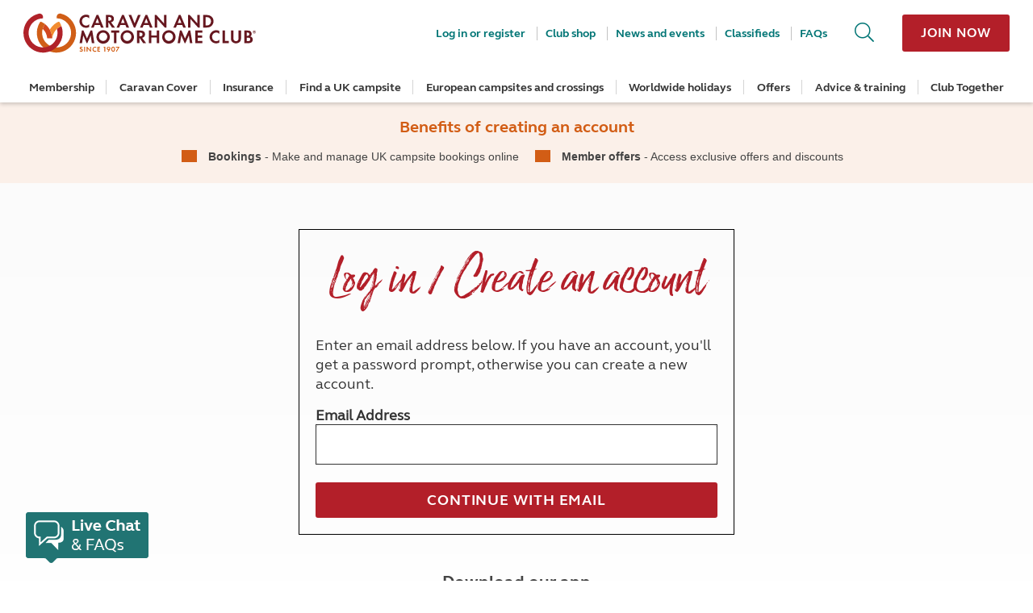

--- FILE ---
content_type: text/html; charset=utf-8
request_url: https://www.caravanclub.co.uk/CaravanClubApps/Applications/login/login.aspx?useReturnURL=true&ReturnUrl=%2Fclub-together%2Fmy-profile%2FScreenName3B7FBC1653%2F
body_size: 32103
content:



<!DOCTYPE html>
<!--[if IE 9]><html lang="en-GB" class="no-js ie9"><![endif]-->
<!--[if gt IE 9]><!-->
<html lang="en-GB" class="no-js">
<!--<![endif]-->
<head>
    

<link rel="stylesheet" type="text/css" media="screen" href="/CaravanClubApps/content/css/responsive-gs-24col.css" />
    

    <link rel="stylesheet" type="text/css" media="print" href="/CaravanClubApps/content/css/print.css" />
    <link href="https://www.caravanclub.co.uk/Assets/css/camc.bundle.css" rel="stylesheet" media="screen">
<link rel="stylesheet" type="text/css" media="all" href="/CaravanClubApps/content/css/app-new.css" />

<link href="/CaravanClubApps/Content/jquery-ui?v=SXC9jxytdpE0YWL210-uv02fuZ2IO4WB-q1GXb5xR5o1" rel="stylesheet"/>

<link href="/CaravanClubApps/Content/jquery-ui-tools?v=cxL0pwsZFdNHBL6oODQyp6HEruNdIuynEezhXqn3WB01" rel="stylesheet"/>



    <script src="/CaravanClubApps/bundles/jquery?v=N2YlHnRI7it2_JoqUZTYWxPtx-s61zIGkk78Q0eabPM1"></script>

<script src="/CaravanClubApps/bundles/jquery-ui?v=-gVYq-7h9z8Z2sgWWuiBv93nY6apXJFzVI4r0xrHfkA1"></script>

<script src="/CaravanClubApps/bundles/modernizr?v=g1sWlOWxkuHBtBCaole2VO8vBGSuolwCNFIdOpDpYTo1"></script>

<script src="/CaravanClubApps/bundles/jquery-ui-tools?v=th09_u5DQ4y-HXYwodcLzYdum3zcm212yHe7VlT5-G01"></script>

<script type="text/javascript" src="/CaravanClubApps/content/js/banner.js"></script>
<script type="text/javascript" src="/CaravanClubApps/content/js/cc.js"></script>
<script type="text/javascript" src="/CaravanClubApps/content/js/ticker.js"></script>
<script type="text/javascript" src="/CaravanClubApps/content/js/respond.min.js"></script>
<script type="text/javascript" src="/CaravanClubApps/content/js/moment.min.js"></script>
<script type="text/javascript" src="/caravanclubapps/javascripts/EPIServerIntegration/pageSettings.js"></script>
<script type="text/javascript" src="https://www.caravanclub.co.uk/Assets/js/camc.ui.bundle.js"></script>
<script type="text/javascript" src="https://widget.trustpilot.com/bootstrap/v5/tp.widget.bootstrap.min.js"></script>

<script type="text/javascript">

    $(function () {

        $("a.printPage")
            .attr("href", "javascript:void( 0 )")
            .click(function () {
                $("#mainContent").print();
                return (false);
            });
    });

</script>

    
 
    <meta charset="utf-8">
    <meta http-equiv="X-UA-Compatible" content="IE=edge"><script type="text/javascript">window.NREUM||(NREUM={});NREUM.info = {"beacon":"bam.nr-data.net","errorBeacon":"bam.nr-data.net","licenseKey":"359627beb1","applicationID":"46874449","transactionName":"ZQdQYEpYXhUHWxIPDFxNc2doFlEWFlQPBQJGC11aSxZcCQFRCEkPXQVbWhZYQxYe","queueTime":0,"applicationTime":12,"agent":"","atts":""}</script><script type="text/javascript">(window.NREUM||(NREUM={})).init={ajax:{deny_list:["bam.nr-data.net"]},feature_flags:["soft_nav"]};(window.NREUM||(NREUM={})).loader_config={licenseKey:"359627beb1",applicationID:"46874449",browserID:"46874491"};;/*! For license information please see nr-loader-rum-1.308.0.min.js.LICENSE.txt */
(()=>{var e,t,r={163:(e,t,r)=>{"use strict";r.d(t,{j:()=>E});var n=r(384),i=r(1741);var a=r(2555);r(860).K7.genericEvents;const s="experimental.resources",o="register",c=e=>{if(!e||"string"!=typeof e)return!1;try{document.createDocumentFragment().querySelector(e)}catch{return!1}return!0};var d=r(2614),u=r(944),l=r(8122);const f="[data-nr-mask]",g=e=>(0,l.a)(e,(()=>{const e={feature_flags:[],experimental:{allow_registered_children:!1,resources:!1},mask_selector:"*",block_selector:"[data-nr-block]",mask_input_options:{color:!1,date:!1,"datetime-local":!1,email:!1,month:!1,number:!1,range:!1,search:!1,tel:!1,text:!1,time:!1,url:!1,week:!1,textarea:!1,select:!1,password:!0}};return{ajax:{deny_list:void 0,block_internal:!0,enabled:!0,autoStart:!0},api:{get allow_registered_children(){return e.feature_flags.includes(o)||e.experimental.allow_registered_children},set allow_registered_children(t){e.experimental.allow_registered_children=t},duplicate_registered_data:!1},browser_consent_mode:{enabled:!1},distributed_tracing:{enabled:void 0,exclude_newrelic_header:void 0,cors_use_newrelic_header:void 0,cors_use_tracecontext_headers:void 0,allowed_origins:void 0},get feature_flags(){return e.feature_flags},set feature_flags(t){e.feature_flags=t},generic_events:{enabled:!0,autoStart:!0},harvest:{interval:30},jserrors:{enabled:!0,autoStart:!0},logging:{enabled:!0,autoStart:!0},metrics:{enabled:!0,autoStart:!0},obfuscate:void 0,page_action:{enabled:!0},page_view_event:{enabled:!0,autoStart:!0},page_view_timing:{enabled:!0,autoStart:!0},performance:{capture_marks:!1,capture_measures:!1,capture_detail:!0,resources:{get enabled(){return e.feature_flags.includes(s)||e.experimental.resources},set enabled(t){e.experimental.resources=t},asset_types:[],first_party_domains:[],ignore_newrelic:!0}},privacy:{cookies_enabled:!0},proxy:{assets:void 0,beacon:void 0},session:{expiresMs:d.wk,inactiveMs:d.BB},session_replay:{autoStart:!0,enabled:!1,preload:!1,sampling_rate:10,error_sampling_rate:100,collect_fonts:!1,inline_images:!1,fix_stylesheets:!0,mask_all_inputs:!0,get mask_text_selector(){return e.mask_selector},set mask_text_selector(t){c(t)?e.mask_selector="".concat(t,",").concat(f):""===t||null===t?e.mask_selector=f:(0,u.R)(5,t)},get block_class(){return"nr-block"},get ignore_class(){return"nr-ignore"},get mask_text_class(){return"nr-mask"},get block_selector(){return e.block_selector},set block_selector(t){c(t)?e.block_selector+=",".concat(t):""!==t&&(0,u.R)(6,t)},get mask_input_options(){return e.mask_input_options},set mask_input_options(t){t&&"object"==typeof t?e.mask_input_options={...t,password:!0}:(0,u.R)(7,t)}},session_trace:{enabled:!0,autoStart:!0},soft_navigations:{enabled:!0,autoStart:!0},spa:{enabled:!0,autoStart:!0},ssl:void 0,user_actions:{enabled:!0,elementAttributes:["id","className","tagName","type"]}}})());var p=r(6154),m=r(9324);let h=0;const v={buildEnv:m.F3,distMethod:m.Xs,version:m.xv,originTime:p.WN},b={consented:!1},y={appMetadata:{},get consented(){return this.session?.state?.consent||b.consented},set consented(e){b.consented=e},customTransaction:void 0,denyList:void 0,disabled:!1,harvester:void 0,isolatedBacklog:!1,isRecording:!1,loaderType:void 0,maxBytes:3e4,obfuscator:void 0,onerror:void 0,ptid:void 0,releaseIds:{},session:void 0,timeKeeper:void 0,registeredEntities:[],jsAttributesMetadata:{bytes:0},get harvestCount(){return++h}},_=e=>{const t=(0,l.a)(e,y),r=Object.keys(v).reduce((e,t)=>(e[t]={value:v[t],writable:!1,configurable:!0,enumerable:!0},e),{});return Object.defineProperties(t,r)};var w=r(5701);const x=e=>{const t=e.startsWith("http");e+="/",r.p=t?e:"https://"+e};var R=r(7836),k=r(3241);const A={accountID:void 0,trustKey:void 0,agentID:void 0,licenseKey:void 0,applicationID:void 0,xpid:void 0},S=e=>(0,l.a)(e,A),T=new Set;function E(e,t={},r,s){let{init:o,info:c,loader_config:d,runtime:u={},exposed:l=!0}=t;if(!c){const e=(0,n.pV)();o=e.init,c=e.info,d=e.loader_config}e.init=g(o||{}),e.loader_config=S(d||{}),c.jsAttributes??={},p.bv&&(c.jsAttributes.isWorker=!0),e.info=(0,a.D)(c);const f=e.init,m=[c.beacon,c.errorBeacon];T.has(e.agentIdentifier)||(f.proxy.assets&&(x(f.proxy.assets),m.push(f.proxy.assets)),f.proxy.beacon&&m.push(f.proxy.beacon),e.beacons=[...m],function(e){const t=(0,n.pV)();Object.getOwnPropertyNames(i.W.prototype).forEach(r=>{const n=i.W.prototype[r];if("function"!=typeof n||"constructor"===n)return;let a=t[r];e[r]&&!1!==e.exposed&&"micro-agent"!==e.runtime?.loaderType&&(t[r]=(...t)=>{const n=e[r](...t);return a?a(...t):n})})}(e),(0,n.US)("activatedFeatures",w.B)),u.denyList=[...f.ajax.deny_list||[],...f.ajax.block_internal?m:[]],u.ptid=e.agentIdentifier,u.loaderType=r,e.runtime=_(u),T.has(e.agentIdentifier)||(e.ee=R.ee.get(e.agentIdentifier),e.exposed=l,(0,k.W)({agentIdentifier:e.agentIdentifier,drained:!!w.B?.[e.agentIdentifier],type:"lifecycle",name:"initialize",feature:void 0,data:e.config})),T.add(e.agentIdentifier)}},384:(e,t,r)=>{"use strict";r.d(t,{NT:()=>s,US:()=>u,Zm:()=>o,bQ:()=>d,dV:()=>c,pV:()=>l});var n=r(6154),i=r(1863),a=r(1910);const s={beacon:"bam.nr-data.net",errorBeacon:"bam.nr-data.net"};function o(){return n.gm.NREUM||(n.gm.NREUM={}),void 0===n.gm.newrelic&&(n.gm.newrelic=n.gm.NREUM),n.gm.NREUM}function c(){let e=o();return e.o||(e.o={ST:n.gm.setTimeout,SI:n.gm.setImmediate||n.gm.setInterval,CT:n.gm.clearTimeout,XHR:n.gm.XMLHttpRequest,REQ:n.gm.Request,EV:n.gm.Event,PR:n.gm.Promise,MO:n.gm.MutationObserver,FETCH:n.gm.fetch,WS:n.gm.WebSocket},(0,a.i)(...Object.values(e.o))),e}function d(e,t){let r=o();r.initializedAgents??={},t.initializedAt={ms:(0,i.t)(),date:new Date},r.initializedAgents[e]=t}function u(e,t){o()[e]=t}function l(){return function(){let e=o();const t=e.info||{};e.info={beacon:s.beacon,errorBeacon:s.errorBeacon,...t}}(),function(){let e=o();const t=e.init||{};e.init={...t}}(),c(),function(){let e=o();const t=e.loader_config||{};e.loader_config={...t}}(),o()}},782:(e,t,r)=>{"use strict";r.d(t,{T:()=>n});const n=r(860).K7.pageViewTiming},860:(e,t,r)=>{"use strict";r.d(t,{$J:()=>u,K7:()=>c,P3:()=>d,XX:()=>i,Yy:()=>o,df:()=>a,qY:()=>n,v4:()=>s});const n="events",i="jserrors",a="browser/blobs",s="rum",o="browser/logs",c={ajax:"ajax",genericEvents:"generic_events",jserrors:i,logging:"logging",metrics:"metrics",pageAction:"page_action",pageViewEvent:"page_view_event",pageViewTiming:"page_view_timing",sessionReplay:"session_replay",sessionTrace:"session_trace",softNav:"soft_navigations",spa:"spa"},d={[c.pageViewEvent]:1,[c.pageViewTiming]:2,[c.metrics]:3,[c.jserrors]:4,[c.spa]:5,[c.ajax]:6,[c.sessionTrace]:7,[c.softNav]:8,[c.sessionReplay]:9,[c.logging]:10,[c.genericEvents]:11},u={[c.pageViewEvent]:s,[c.pageViewTiming]:n,[c.ajax]:n,[c.spa]:n,[c.softNav]:n,[c.metrics]:i,[c.jserrors]:i,[c.sessionTrace]:a,[c.sessionReplay]:a,[c.logging]:o,[c.genericEvents]:"ins"}},944:(e,t,r)=>{"use strict";r.d(t,{R:()=>i});var n=r(3241);function i(e,t){"function"==typeof console.debug&&(console.debug("New Relic Warning: https://github.com/newrelic/newrelic-browser-agent/blob/main/docs/warning-codes.md#".concat(e),t),(0,n.W)({agentIdentifier:null,drained:null,type:"data",name:"warn",feature:"warn",data:{code:e,secondary:t}}))}},1687:(e,t,r)=>{"use strict";r.d(t,{Ak:()=>d,Ze:()=>f,x3:()=>u});var n=r(3241),i=r(7836),a=r(3606),s=r(860),o=r(2646);const c={};function d(e,t){const r={staged:!1,priority:s.P3[t]||0};l(e),c[e].get(t)||c[e].set(t,r)}function u(e,t){e&&c[e]&&(c[e].get(t)&&c[e].delete(t),p(e,t,!1),c[e].size&&g(e))}function l(e){if(!e)throw new Error("agentIdentifier required");c[e]||(c[e]=new Map)}function f(e="",t="feature",r=!1){if(l(e),!e||!c[e].get(t)||r)return p(e,t);c[e].get(t).staged=!0,g(e)}function g(e){const t=Array.from(c[e]);t.every(([e,t])=>t.staged)&&(t.sort((e,t)=>e[1].priority-t[1].priority),t.forEach(([t])=>{c[e].delete(t),p(e,t)}))}function p(e,t,r=!0){const s=e?i.ee.get(e):i.ee,c=a.i.handlers;if(!s.aborted&&s.backlog&&c){if((0,n.W)({agentIdentifier:e,type:"lifecycle",name:"drain",feature:t}),r){const e=s.backlog[t],r=c[t];if(r){for(let t=0;e&&t<e.length;++t)m(e[t],r);Object.entries(r).forEach(([e,t])=>{Object.values(t||{}).forEach(t=>{t[0]?.on&&t[0]?.context()instanceof o.y&&t[0].on(e,t[1])})})}}s.isolatedBacklog||delete c[t],s.backlog[t]=null,s.emit("drain-"+t,[])}}function m(e,t){var r=e[1];Object.values(t[r]||{}).forEach(t=>{var r=e[0];if(t[0]===r){var n=t[1],i=e[3],a=e[2];n.apply(i,a)}})}},1738:(e,t,r)=>{"use strict";r.d(t,{U:()=>g,Y:()=>f});var n=r(3241),i=r(9908),a=r(1863),s=r(944),o=r(5701),c=r(3969),d=r(8362),u=r(860),l=r(4261);function f(e,t,r,a){const f=a||r;!f||f[e]&&f[e]!==d.d.prototype[e]||(f[e]=function(){(0,i.p)(c.xV,["API/"+e+"/called"],void 0,u.K7.metrics,r.ee),(0,n.W)({agentIdentifier:r.agentIdentifier,drained:!!o.B?.[r.agentIdentifier],type:"data",name:"api",feature:l.Pl+e,data:{}});try{return t.apply(this,arguments)}catch(e){(0,s.R)(23,e)}})}function g(e,t,r,n,s){const o=e.info;null===r?delete o.jsAttributes[t]:o.jsAttributes[t]=r,(s||null===r)&&(0,i.p)(l.Pl+n,[(0,a.t)(),t,r],void 0,"session",e.ee)}},1741:(e,t,r)=>{"use strict";r.d(t,{W:()=>a});var n=r(944),i=r(4261);class a{#e(e,...t){if(this[e]!==a.prototype[e])return this[e](...t);(0,n.R)(35,e)}addPageAction(e,t){return this.#e(i.hG,e,t)}register(e){return this.#e(i.eY,e)}recordCustomEvent(e,t){return this.#e(i.fF,e,t)}setPageViewName(e,t){return this.#e(i.Fw,e,t)}setCustomAttribute(e,t,r){return this.#e(i.cD,e,t,r)}noticeError(e,t){return this.#e(i.o5,e,t)}setUserId(e,t=!1){return this.#e(i.Dl,e,t)}setApplicationVersion(e){return this.#e(i.nb,e)}setErrorHandler(e){return this.#e(i.bt,e)}addRelease(e,t){return this.#e(i.k6,e,t)}log(e,t){return this.#e(i.$9,e,t)}start(){return this.#e(i.d3)}finished(e){return this.#e(i.BL,e)}recordReplay(){return this.#e(i.CH)}pauseReplay(){return this.#e(i.Tb)}addToTrace(e){return this.#e(i.U2,e)}setCurrentRouteName(e){return this.#e(i.PA,e)}interaction(e){return this.#e(i.dT,e)}wrapLogger(e,t,r){return this.#e(i.Wb,e,t,r)}measure(e,t){return this.#e(i.V1,e,t)}consent(e){return this.#e(i.Pv,e)}}},1863:(e,t,r)=>{"use strict";function n(){return Math.floor(performance.now())}r.d(t,{t:()=>n})},1910:(e,t,r)=>{"use strict";r.d(t,{i:()=>a});var n=r(944);const i=new Map;function a(...e){return e.every(e=>{if(i.has(e))return i.get(e);const t="function"==typeof e?e.toString():"",r=t.includes("[native code]"),a=t.includes("nrWrapper");return r||a||(0,n.R)(64,e?.name||t),i.set(e,r),r})}},2555:(e,t,r)=>{"use strict";r.d(t,{D:()=>o,f:()=>s});var n=r(384),i=r(8122);const a={beacon:n.NT.beacon,errorBeacon:n.NT.errorBeacon,licenseKey:void 0,applicationID:void 0,sa:void 0,queueTime:void 0,applicationTime:void 0,ttGuid:void 0,user:void 0,account:void 0,product:void 0,extra:void 0,jsAttributes:{},userAttributes:void 0,atts:void 0,transactionName:void 0,tNamePlain:void 0};function s(e){try{return!!e.licenseKey&&!!e.errorBeacon&&!!e.applicationID}catch(e){return!1}}const o=e=>(0,i.a)(e,a)},2614:(e,t,r)=>{"use strict";r.d(t,{BB:()=>s,H3:()=>n,g:()=>d,iL:()=>c,tS:()=>o,uh:()=>i,wk:()=>a});const n="NRBA",i="SESSION",a=144e5,s=18e5,o={STARTED:"session-started",PAUSE:"session-pause",RESET:"session-reset",RESUME:"session-resume",UPDATE:"session-update"},c={SAME_TAB:"same-tab",CROSS_TAB:"cross-tab"},d={OFF:0,FULL:1,ERROR:2}},2646:(e,t,r)=>{"use strict";r.d(t,{y:()=>n});class n{constructor(e){this.contextId=e}}},2843:(e,t,r)=>{"use strict";r.d(t,{G:()=>a,u:()=>i});var n=r(3878);function i(e,t=!1,r,i){(0,n.DD)("visibilitychange",function(){if(t)return void("hidden"===document.visibilityState&&e());e(document.visibilityState)},r,i)}function a(e,t,r){(0,n.sp)("pagehide",e,t,r)}},3241:(e,t,r)=>{"use strict";r.d(t,{W:()=>a});var n=r(6154);const i="newrelic";function a(e={}){try{n.gm.dispatchEvent(new CustomEvent(i,{detail:e}))}catch(e){}}},3606:(e,t,r)=>{"use strict";r.d(t,{i:()=>a});var n=r(9908);a.on=s;var i=a.handlers={};function a(e,t,r,a){s(a||n.d,i,e,t,r)}function s(e,t,r,i,a){a||(a="feature"),e||(e=n.d);var s=t[a]=t[a]||{};(s[r]=s[r]||[]).push([e,i])}},3878:(e,t,r)=>{"use strict";function n(e,t){return{capture:e,passive:!1,signal:t}}function i(e,t,r=!1,i){window.addEventListener(e,t,n(r,i))}function a(e,t,r=!1,i){document.addEventListener(e,t,n(r,i))}r.d(t,{DD:()=>a,jT:()=>n,sp:()=>i})},3969:(e,t,r)=>{"use strict";r.d(t,{TZ:()=>n,XG:()=>o,rs:()=>i,xV:()=>s,z_:()=>a});const n=r(860).K7.metrics,i="sm",a="cm",s="storeSupportabilityMetrics",o="storeEventMetrics"},4234:(e,t,r)=>{"use strict";r.d(t,{W:()=>a});var n=r(7836),i=r(1687);class a{constructor(e,t){this.agentIdentifier=e,this.ee=n.ee.get(e),this.featureName=t,this.blocked=!1}deregisterDrain(){(0,i.x3)(this.agentIdentifier,this.featureName)}}},4261:(e,t,r)=>{"use strict";r.d(t,{$9:()=>d,BL:()=>o,CH:()=>g,Dl:()=>_,Fw:()=>y,PA:()=>h,Pl:()=>n,Pv:()=>k,Tb:()=>l,U2:()=>a,V1:()=>R,Wb:()=>x,bt:()=>b,cD:()=>v,d3:()=>w,dT:()=>c,eY:()=>p,fF:()=>f,hG:()=>i,k6:()=>s,nb:()=>m,o5:()=>u});const n="api-",i="addPageAction",a="addToTrace",s="addRelease",o="finished",c="interaction",d="log",u="noticeError",l="pauseReplay",f="recordCustomEvent",g="recordReplay",p="register",m="setApplicationVersion",h="setCurrentRouteName",v="setCustomAttribute",b="setErrorHandler",y="setPageViewName",_="setUserId",w="start",x="wrapLogger",R="measure",k="consent"},5289:(e,t,r)=>{"use strict";r.d(t,{GG:()=>s,Qr:()=>c,sB:()=>o});var n=r(3878),i=r(6389);function a(){return"undefined"==typeof document||"complete"===document.readyState}function s(e,t){if(a())return e();const r=(0,i.J)(e),s=setInterval(()=>{a()&&(clearInterval(s),r())},500);(0,n.sp)("load",r,t)}function o(e){if(a())return e();(0,n.DD)("DOMContentLoaded",e)}function c(e){if(a())return e();(0,n.sp)("popstate",e)}},5607:(e,t,r)=>{"use strict";r.d(t,{W:()=>n});const n=(0,r(9566).bz)()},5701:(e,t,r)=>{"use strict";r.d(t,{B:()=>a,t:()=>s});var n=r(3241);const i=new Set,a={};function s(e,t){const r=t.agentIdentifier;a[r]??={},e&&"object"==typeof e&&(i.has(r)||(t.ee.emit("rumresp",[e]),a[r]=e,i.add(r),(0,n.W)({agentIdentifier:r,loaded:!0,drained:!0,type:"lifecycle",name:"load",feature:void 0,data:e})))}},6154:(e,t,r)=>{"use strict";r.d(t,{OF:()=>c,RI:()=>i,WN:()=>u,bv:()=>a,eN:()=>l,gm:()=>s,mw:()=>o,sb:()=>d});var n=r(1863);const i="undefined"!=typeof window&&!!window.document,a="undefined"!=typeof WorkerGlobalScope&&("undefined"!=typeof self&&self instanceof WorkerGlobalScope&&self.navigator instanceof WorkerNavigator||"undefined"!=typeof globalThis&&globalThis instanceof WorkerGlobalScope&&globalThis.navigator instanceof WorkerNavigator),s=i?window:"undefined"!=typeof WorkerGlobalScope&&("undefined"!=typeof self&&self instanceof WorkerGlobalScope&&self||"undefined"!=typeof globalThis&&globalThis instanceof WorkerGlobalScope&&globalThis),o=Boolean("hidden"===s?.document?.visibilityState),c=/iPad|iPhone|iPod/.test(s.navigator?.userAgent),d=c&&"undefined"==typeof SharedWorker,u=((()=>{const e=s.navigator?.userAgent?.match(/Firefox[/\s](\d+\.\d+)/);Array.isArray(e)&&e.length>=2&&e[1]})(),Date.now()-(0,n.t)()),l=()=>"undefined"!=typeof PerformanceNavigationTiming&&s?.performance?.getEntriesByType("navigation")?.[0]?.responseStart},6389:(e,t,r)=>{"use strict";function n(e,t=500,r={}){const n=r?.leading||!1;let i;return(...r)=>{n&&void 0===i&&(e.apply(this,r),i=setTimeout(()=>{i=clearTimeout(i)},t)),n||(clearTimeout(i),i=setTimeout(()=>{e.apply(this,r)},t))}}function i(e){let t=!1;return(...r)=>{t||(t=!0,e.apply(this,r))}}r.d(t,{J:()=>i,s:()=>n})},6630:(e,t,r)=>{"use strict";r.d(t,{T:()=>n});const n=r(860).K7.pageViewEvent},7699:(e,t,r)=>{"use strict";r.d(t,{It:()=>a,KC:()=>o,No:()=>i,qh:()=>s});var n=r(860);const i=16e3,a=1e6,s="SESSION_ERROR",o={[n.K7.logging]:!0,[n.K7.genericEvents]:!1,[n.K7.jserrors]:!1,[n.K7.ajax]:!1}},7836:(e,t,r)=>{"use strict";r.d(t,{P:()=>o,ee:()=>c});var n=r(384),i=r(8990),a=r(2646),s=r(5607);const o="nr@context:".concat(s.W),c=function e(t,r){var n={},s={},u={},l=!1;try{l=16===r.length&&d.initializedAgents?.[r]?.runtime.isolatedBacklog}catch(e){}var f={on:p,addEventListener:p,removeEventListener:function(e,t){var r=n[e];if(!r)return;for(var i=0;i<r.length;i++)r[i]===t&&r.splice(i,1)},emit:function(e,r,n,i,a){!1!==a&&(a=!0);if(c.aborted&&!i)return;t&&a&&t.emit(e,r,n);var o=g(n);m(e).forEach(e=>{e.apply(o,r)});var d=v()[s[e]];d&&d.push([f,e,r,o]);return o},get:h,listeners:m,context:g,buffer:function(e,t){const r=v();if(t=t||"feature",f.aborted)return;Object.entries(e||{}).forEach(([e,n])=>{s[n]=t,t in r||(r[t]=[])})},abort:function(){f._aborted=!0,Object.keys(f.backlog).forEach(e=>{delete f.backlog[e]})},isBuffering:function(e){return!!v()[s[e]]},debugId:r,backlog:l?{}:t&&"object"==typeof t.backlog?t.backlog:{},isolatedBacklog:l};return Object.defineProperty(f,"aborted",{get:()=>{let e=f._aborted||!1;return e||(t&&(e=t.aborted),e)}}),f;function g(e){return e&&e instanceof a.y?e:e?(0,i.I)(e,o,()=>new a.y(o)):new a.y(o)}function p(e,t){n[e]=m(e).concat(t)}function m(e){return n[e]||[]}function h(t){return u[t]=u[t]||e(f,t)}function v(){return f.backlog}}(void 0,"globalEE"),d=(0,n.Zm)();d.ee||(d.ee=c)},8122:(e,t,r)=>{"use strict";r.d(t,{a:()=>i});var n=r(944);function i(e,t){try{if(!e||"object"!=typeof e)return(0,n.R)(3);if(!t||"object"!=typeof t)return(0,n.R)(4);const r=Object.create(Object.getPrototypeOf(t),Object.getOwnPropertyDescriptors(t)),a=0===Object.keys(r).length?e:r;for(let s in a)if(void 0!==e[s])try{if(null===e[s]){r[s]=null;continue}Array.isArray(e[s])&&Array.isArray(t[s])?r[s]=Array.from(new Set([...e[s],...t[s]])):"object"==typeof e[s]&&"object"==typeof t[s]?r[s]=i(e[s],t[s]):r[s]=e[s]}catch(e){r[s]||(0,n.R)(1,e)}return r}catch(e){(0,n.R)(2,e)}}},8362:(e,t,r)=>{"use strict";r.d(t,{d:()=>a});var n=r(9566),i=r(1741);class a extends i.W{agentIdentifier=(0,n.LA)(16)}},8374:(e,t,r)=>{r.nc=(()=>{try{return document?.currentScript?.nonce}catch(e){}return""})()},8990:(e,t,r)=>{"use strict";r.d(t,{I:()=>i});var n=Object.prototype.hasOwnProperty;function i(e,t,r){if(n.call(e,t))return e[t];var i=r();if(Object.defineProperty&&Object.keys)try{return Object.defineProperty(e,t,{value:i,writable:!0,enumerable:!1}),i}catch(e){}return e[t]=i,i}},9324:(e,t,r)=>{"use strict";r.d(t,{F3:()=>i,Xs:()=>a,xv:()=>n});const n="1.308.0",i="PROD",a="CDN"},9566:(e,t,r)=>{"use strict";r.d(t,{LA:()=>o,bz:()=>s});var n=r(6154);const i="xxxxxxxx-xxxx-4xxx-yxxx-xxxxxxxxxxxx";function a(e,t){return e?15&e[t]:16*Math.random()|0}function s(){const e=n.gm?.crypto||n.gm?.msCrypto;let t,r=0;return e&&e.getRandomValues&&(t=e.getRandomValues(new Uint8Array(30))),i.split("").map(e=>"x"===e?a(t,r++).toString(16):"y"===e?(3&a()|8).toString(16):e).join("")}function o(e){const t=n.gm?.crypto||n.gm?.msCrypto;let r,i=0;t&&t.getRandomValues&&(r=t.getRandomValues(new Uint8Array(e)));const s=[];for(var o=0;o<e;o++)s.push(a(r,i++).toString(16));return s.join("")}},9908:(e,t,r)=>{"use strict";r.d(t,{d:()=>n,p:()=>i});var n=r(7836).ee.get("handle");function i(e,t,r,i,a){a?(a.buffer([e],i),a.emit(e,t,r)):(n.buffer([e],i),n.emit(e,t,r))}}},n={};function i(e){var t=n[e];if(void 0!==t)return t.exports;var a=n[e]={exports:{}};return r[e](a,a.exports,i),a.exports}i.m=r,i.d=(e,t)=>{for(var r in t)i.o(t,r)&&!i.o(e,r)&&Object.defineProperty(e,r,{enumerable:!0,get:t[r]})},i.f={},i.e=e=>Promise.all(Object.keys(i.f).reduce((t,r)=>(i.f[r](e,t),t),[])),i.u=e=>"nr-rum-1.308.0.min.js",i.o=(e,t)=>Object.prototype.hasOwnProperty.call(e,t),e={},t="NRBA-1.308.0.PROD:",i.l=(r,n,a,s)=>{if(e[r])e[r].push(n);else{var o,c;if(void 0!==a)for(var d=document.getElementsByTagName("script"),u=0;u<d.length;u++){var l=d[u];if(l.getAttribute("src")==r||l.getAttribute("data-webpack")==t+a){o=l;break}}if(!o){c=!0;var f={296:"sha512-+MIMDsOcckGXa1EdWHqFNv7P+JUkd5kQwCBr3KE6uCvnsBNUrdSt4a/3/L4j4TxtnaMNjHpza2/erNQbpacJQA=="};(o=document.createElement("script")).charset="utf-8",i.nc&&o.setAttribute("nonce",i.nc),o.setAttribute("data-webpack",t+a),o.src=r,0!==o.src.indexOf(window.location.origin+"/")&&(o.crossOrigin="anonymous"),f[s]&&(o.integrity=f[s])}e[r]=[n];var g=(t,n)=>{o.onerror=o.onload=null,clearTimeout(p);var i=e[r];if(delete e[r],o.parentNode&&o.parentNode.removeChild(o),i&&i.forEach(e=>e(n)),t)return t(n)},p=setTimeout(g.bind(null,void 0,{type:"timeout",target:o}),12e4);o.onerror=g.bind(null,o.onerror),o.onload=g.bind(null,o.onload),c&&document.head.appendChild(o)}},i.r=e=>{"undefined"!=typeof Symbol&&Symbol.toStringTag&&Object.defineProperty(e,Symbol.toStringTag,{value:"Module"}),Object.defineProperty(e,"__esModule",{value:!0})},i.p="https://js-agent.newrelic.com/",(()=>{var e={374:0,840:0};i.f.j=(t,r)=>{var n=i.o(e,t)?e[t]:void 0;if(0!==n)if(n)r.push(n[2]);else{var a=new Promise((r,i)=>n=e[t]=[r,i]);r.push(n[2]=a);var s=i.p+i.u(t),o=new Error;i.l(s,r=>{if(i.o(e,t)&&(0!==(n=e[t])&&(e[t]=void 0),n)){var a=r&&("load"===r.type?"missing":r.type),s=r&&r.target&&r.target.src;o.message="Loading chunk "+t+" failed: ("+a+": "+s+")",o.name="ChunkLoadError",o.type=a,o.request=s,n[1](o)}},"chunk-"+t,t)}};var t=(t,r)=>{var n,a,[s,o,c]=r,d=0;if(s.some(t=>0!==e[t])){for(n in o)i.o(o,n)&&(i.m[n]=o[n]);if(c)c(i)}for(t&&t(r);d<s.length;d++)a=s[d],i.o(e,a)&&e[a]&&e[a][0](),e[a]=0},r=self["webpackChunk:NRBA-1.308.0.PROD"]=self["webpackChunk:NRBA-1.308.0.PROD"]||[];r.forEach(t.bind(null,0)),r.push=t.bind(null,r.push.bind(r))})(),(()=>{"use strict";i(8374);var e=i(8362),t=i(860);const r=Object.values(t.K7);var n=i(163);var a=i(9908),s=i(1863),o=i(4261),c=i(1738);var d=i(1687),u=i(4234),l=i(5289),f=i(6154),g=i(944),p=i(384);const m=e=>f.RI&&!0===e?.privacy.cookies_enabled;function h(e){return!!(0,p.dV)().o.MO&&m(e)&&!0===e?.session_trace.enabled}var v=i(6389),b=i(7699);class y extends u.W{constructor(e,t){super(e.agentIdentifier,t),this.agentRef=e,this.abortHandler=void 0,this.featAggregate=void 0,this.loadedSuccessfully=void 0,this.onAggregateImported=new Promise(e=>{this.loadedSuccessfully=e}),this.deferred=Promise.resolve(),!1===e.init[this.featureName].autoStart?this.deferred=new Promise((t,r)=>{this.ee.on("manual-start-all",(0,v.J)(()=>{(0,d.Ak)(e.agentIdentifier,this.featureName),t()}))}):(0,d.Ak)(e.agentIdentifier,t)}importAggregator(e,t,r={}){if(this.featAggregate)return;const n=async()=>{let n;await this.deferred;try{if(m(e.init)){const{setupAgentSession:t}=await i.e(296).then(i.bind(i,3305));n=t(e)}}catch(e){(0,g.R)(20,e),this.ee.emit("internal-error",[e]),(0,a.p)(b.qh,[e],void 0,this.featureName,this.ee)}try{if(!this.#t(this.featureName,n,e.init))return(0,d.Ze)(this.agentIdentifier,this.featureName),void this.loadedSuccessfully(!1);const{Aggregate:i}=await t();this.featAggregate=new i(e,r),e.runtime.harvester.initializedAggregates.push(this.featAggregate),this.loadedSuccessfully(!0)}catch(e){(0,g.R)(34,e),this.abortHandler?.(),(0,d.Ze)(this.agentIdentifier,this.featureName,!0),this.loadedSuccessfully(!1),this.ee&&this.ee.abort()}};f.RI?(0,l.GG)(()=>n(),!0):n()}#t(e,r,n){if(this.blocked)return!1;switch(e){case t.K7.sessionReplay:return h(n)&&!!r;case t.K7.sessionTrace:return!!r;default:return!0}}}var _=i(6630),w=i(2614),x=i(3241);class R extends y{static featureName=_.T;constructor(e){var t;super(e,_.T),this.setupInspectionEvents(e.agentIdentifier),t=e,(0,c.Y)(o.Fw,function(e,r){"string"==typeof e&&("/"!==e.charAt(0)&&(e="/"+e),t.runtime.customTransaction=(r||"http://custom.transaction")+e,(0,a.p)(o.Pl+o.Fw,[(0,s.t)()],void 0,void 0,t.ee))},t),this.importAggregator(e,()=>i.e(296).then(i.bind(i,3943)))}setupInspectionEvents(e){const t=(t,r)=>{t&&(0,x.W)({agentIdentifier:e,timeStamp:t.timeStamp,loaded:"complete"===t.target.readyState,type:"window",name:r,data:t.target.location+""})};(0,l.sB)(e=>{t(e,"DOMContentLoaded")}),(0,l.GG)(e=>{t(e,"load")}),(0,l.Qr)(e=>{t(e,"navigate")}),this.ee.on(w.tS.UPDATE,(t,r)=>{(0,x.W)({agentIdentifier:e,type:"lifecycle",name:"session",data:r})})}}class k extends e.d{constructor(e){var t;(super(),f.gm)?(this.features={},(0,p.bQ)(this.agentIdentifier,this),this.desiredFeatures=new Set(e.features||[]),this.desiredFeatures.add(R),(0,n.j)(this,e,e.loaderType||"agent"),t=this,(0,c.Y)(o.cD,function(e,r,n=!1){if("string"==typeof e){if(["string","number","boolean"].includes(typeof r)||null===r)return(0,c.U)(t,e,r,o.cD,n);(0,g.R)(40,typeof r)}else(0,g.R)(39,typeof e)},t),function(e){(0,c.Y)(o.Dl,function(t,r=!1){if("string"!=typeof t&&null!==t)return void(0,g.R)(41,typeof t);const n=e.info.jsAttributes["enduser.id"];r&&null!=n&&n!==t?(0,a.p)(o.Pl+"setUserIdAndResetSession",[t],void 0,"session",e.ee):(0,c.U)(e,"enduser.id",t,o.Dl,!0)},e)}(this),function(e){(0,c.Y)(o.nb,function(t){if("string"==typeof t||null===t)return(0,c.U)(e,"application.version",t,o.nb,!1);(0,g.R)(42,typeof t)},e)}(this),function(e){(0,c.Y)(o.d3,function(){e.ee.emit("manual-start-all")},e)}(this),function(e){(0,c.Y)(o.Pv,function(t=!0){if("boolean"==typeof t){if((0,a.p)(o.Pl+o.Pv,[t],void 0,"session",e.ee),e.runtime.consented=t,t){const t=e.features.page_view_event;t.onAggregateImported.then(e=>{const r=t.featAggregate;e&&!r.sentRum&&r.sendRum()})}}else(0,g.R)(65,typeof t)},e)}(this),this.run()):(0,g.R)(21)}get config(){return{info:this.info,init:this.init,loader_config:this.loader_config,runtime:this.runtime}}get api(){return this}run(){try{const e=function(e){const t={};return r.forEach(r=>{t[r]=!!e[r]?.enabled}),t}(this.init),n=[...this.desiredFeatures];n.sort((e,r)=>t.P3[e.featureName]-t.P3[r.featureName]),n.forEach(r=>{if(!e[r.featureName]&&r.featureName!==t.K7.pageViewEvent)return;if(r.featureName===t.K7.spa)return void(0,g.R)(67);const n=function(e){switch(e){case t.K7.ajax:return[t.K7.jserrors];case t.K7.sessionTrace:return[t.K7.ajax,t.K7.pageViewEvent];case t.K7.sessionReplay:return[t.K7.sessionTrace];case t.K7.pageViewTiming:return[t.K7.pageViewEvent];default:return[]}}(r.featureName).filter(e=>!(e in this.features));n.length>0&&(0,g.R)(36,{targetFeature:r.featureName,missingDependencies:n}),this.features[r.featureName]=new r(this)})}catch(e){(0,g.R)(22,e);for(const e in this.features)this.features[e].abortHandler?.();const t=(0,p.Zm)();delete t.initializedAgents[this.agentIdentifier]?.features,delete this.sharedAggregator;return t.ee.get(this.agentIdentifier).abort(),!1}}}var A=i(2843),S=i(782);class T extends y{static featureName=S.T;constructor(e){super(e,S.T),f.RI&&((0,A.u)(()=>(0,a.p)("docHidden",[(0,s.t)()],void 0,S.T,this.ee),!0),(0,A.G)(()=>(0,a.p)("winPagehide",[(0,s.t)()],void 0,S.T,this.ee)),this.importAggregator(e,()=>i.e(296).then(i.bind(i,2117))))}}var E=i(3969);class I extends y{static featureName=E.TZ;constructor(e){super(e,E.TZ),f.RI&&document.addEventListener("securitypolicyviolation",e=>{(0,a.p)(E.xV,["Generic/CSPViolation/Detected"],void 0,this.featureName,this.ee)}),this.importAggregator(e,()=>i.e(296).then(i.bind(i,9623)))}}new k({features:[R,T,I],loaderType:"lite"})})()})();</script>
    <meta name="viewport" content="width=device-width, initial-scale=1, minimum-scale=1, minimal-ui">

    <title>Login | Caravan and Motorhome Club</title> 

  
    <meta name="keywords" content="test, login, keywords">
    <meta name="description">

    <link rel="shortcut icon" href=https://www.caravanclub.co.uk/favicon.ico type="image/icon">





    <!--[if (gt IE 9)|!(IE)]><!-->
    <link href=https://www.caravanclub.co.uk/css/screen.css rel="stylesheet" media="screen">
    <!--<![endif]-->
    <!--[if IE 9 ]>
    <link href=https://www.caravanclub.co.uk/css/screen-ie9.css rel="stylesheet" media="screen" />
    <![endif]-->
    <link rel="stylesheet" href="https://pro.fontawesome.com/releases/v5.12.1/css/all.css" integrity="sha384-TxKWSXbsweFt0o2WqfkfJRRNVaPdzXJ/YLqgStggBVRREXkwU7OKz+xXtqOU4u8+" crossorigin="anonymous">
    <link href=https://www.caravanclub.co.uk/css/print.css rel="stylesheet" media="print">
    
    <link href="/CaravanClubApps/Content/css/login-register.css?ver=40d27f5f-7306-42d0-84a4-52d3b43326e2" rel="stylesheet" />
    
    <script src="https://www.caravanclub.co.uk/modernizr/modernizr-custom.js"></script>
    <script src="https://www.caravanclub.co.uk/scripts/webchat/le-mtagconfig.js" type="text/javascript"></script>
    <script src="https://www.caravanclub.co.uk/scripts/webchat/webchat.js" type="text/javascript"></script>

    
    <script src="/CaravanClubApps/Applications/analytics-trial/js/caravan-club-analytics.js"></script>



   
    
    
    <script src="../../JavaScripts/login.js?ver=40d27f5f-7306-42d0-84a4-52d3b43326e2" type="text/javascript"></script>
    <script src="../../JavaScripts/login-register-show-hide.js?ver=230b69ec-3c55-4dc6-a1f1-fb1cad2f5bb9" type="text/javascript"></script>
    
    
    <style>

#CCLUBAPPS .main div.contentContainerLogin h2 {
    color: #B31F29;
    font-family: lucky_fellas !important;
    font-size: 74px;
    text-align: center;
    margin-top: 20px;
    margin-bottom: 40px;
    font-weight: normal;
    line-height: 70%;
}

 .box-no-border {
            border: none;
             border-width: 0;
              border-style: none;
        }

    </style>

</head>

<body data-google-api-key="AIzaSyByxpB-NO07Mjpybw6VY1SSLEi8J2IFkBc" data-require="src/google-tag-manager" data-membership-id="" data-membership-type="">
    <div id="CCLUBAPPS">

        <!-- Google Tag Manager -->
        <noscript>
            <iframe src="//www.googletagmanager.com/ns.html?id=GTM-N3HTHW" height="0" width="0" style="display: none; visibility: hidden"></iframe>
        </noscript>
        <script>
            (function (w, d, s, l, i) {
                w[l] = w[l] || []; w[l].push({
                    'gtm.start':
                        new Date().getTime(), event: 'gtm.js'
                }); var f = d.getElementsByTagName(s)[0],
                j = d.createElement(s), dl = l != 'dataLayer' ? '&l=' + l : ''; j.async = true; j.src =
                '//www.googletagmanager.com/gtm.js?id=' + i + dl; f.parentNode.insertBefore(j, f);
            })(window, document, 'script', 'dataLayer', 'GTM-N3HTHW');
        </script>
        <!-- End Google Tag Manager -->

        <script type="text/javascript">
            //<![CDATA[
            var lpTag = lpTag || {}, lpMTagConfig = lpMTagConfig || {}; lpTag.vars = lpTag.vars || []; lpTag.dbs = lpTag.dbs || []; lpTag.sdes = lpTag.sdes || [];//]]>
        </script>


        <style>
        .main .grid__item { 
            margin:0px;
        }
    </style>

        <nav class="skip-links vh">
            <a href="#navigation" class="skip-links__item">Skip to Navigation</a>
            <a href="#content" class="skip-links__item">Skip to Content</a>
            <a href="#footer" class="skip-links__item">Skip to Footer</a>
        </nav>

        <div class="site" id="site">

         <header class="header" role="banner" data-require="src/header">
               
      <div class="header__inner">
			<div class="header__grid grid-container">
				<div class="header__x grid-x grid-margin-x align--middle">
					<div class="header__branding large-shrink cell">
						<div class="grid-x align--middle">
							<div class="header__logo auto cell">
								<a href="/">
									<img src="/img/logo.svg" class="header__logo-img" alt="The Caravan Club logo">
								</a>
							</div>
							<div class="header__mobile__search shrink cell hide-for-large">
								<button arial-label="Open search bar" class="header__search-btn icon-button" data-search>
									<span class="icon icon--search"></span>
								</button>
							</div>
							<div class="header__mobile__menu shrink cell hide-for-large">
								<a href="#" class="header__btn header__btn--menu icon-button" data-menu>
									<span class="icon icon--menu"></span>
									<span class="icon icon--close"></span>
									<span class="vh">Menu</span>
								</a>
							</div>
						</div>
					</div>
					<div class="header__options auto cell">
					<div class="header__links type--small">
        <a class="header__link" href="/caravanclubapps/applications/login/login.aspx" title="Log in or register">Log in or register</a>


        <a class="header__link" href="/offers/club-shop/">Club shop</a>
        <a class="header__link" href="/whats-on/">News and events</a>
        <a class="header__link" href="/caravan-club-classifieds/">Classifieds</a>
        <a class="header__link" href="/faqs/">FAQs</a>



						<button arial-label="Open search bar" class="header__links__search show-for-large" data-search>
							<i class="fal fa-search"></i>
						</button>
							<a class="btn btn--primary show-for-large" href="/membership/">Join now</a>					</div>
					</div>
				</div>
			</div>
		</div>
      <div class="header__search" role="search" data-search-bar>
<form action="/site-search/" method="get">				<div class="grid-container">
					<div class="header__search--container">
						<div class="header__search__input--container">
							<div class="header__search__input ">
								<label for="search" class="sr-only">Type your search:</label>
								<input type="search" id="search" name="q" class="" placeholder="Type your search">
							</div>

						</div>
						<input type="submit" class="header__search__submit" value="Search Site">
						<button aria-label="Close search bar" class="header__links__search__close header__links__close--open" data-search-close>
							<i class="fal fa-times"></i>
						</button>
					</div>
				</div>
</form>		</div>
      <nav class="pnav  clearfix" data-pnav data-require="src/navigation" id="navigation">
    <div class="pnav__bg" data-nav-bg></div>
    <div class="pnav__level pnav__level--1">
        <ul class="pnav__items">
            <li class="pnav__item pnav__item--hidden">
                <a href="/" class="pnav__link pnav__link--l1 pnav__link--home" data-pnav-level="0">Home<span class="icon icon--right-arrow-big"></span></a>
            </li>

                    <li class="pnav__item pnav__item--hidden">
                        <a href="/caravanclubapps/applications/login/login.aspx" class="pnav__link pnav__link--l1 pnav__link--loginout colour--black" data-pnav-level="1">Log in or register</a>
                    </li>

                <li class="pnav__item pnav__item--tray" data-nav="/membership/">
					<div class="pnav__link pnav__link--l1 pnav__link--children" data-pnav-level="1">
						<a href="/membership/" class="pnav__link-text">Membership</a>
<span class="icon icon--right-arrow-big"></span>					</div>

                        <div class="pnav__level pnav__level--2 background-- sectiontitle--">
                            <div class="pnav__tray">
                                <div class="site__element-max-width site__pad">
                                    <div class="grid">
                                                <div class="grid__item  large--one-quarter  ">
                                                    <ul class="pnav__tray-list pnav__tray-list--l2">
    <li class="pnav__item">
				    <a class="pnav__link pnav__link--l2 pnav__link--children" href="/membership/" data-pnav-level="2">
					    Become a member
				    </a>
				    <div class="pnav__level pnav__level--3">
					    <ul class="pnav__tray-list">
								    <li class="pnav__item">
									    <a class="pnav__link pnav__link--l3" href="/CaravanClubApps/Applications/JoinOnline/joinasmember.aspx" data-pnav-level="3">Join now</a>
								    </li>
								    <li class="pnav__item">
									    <a class="pnav__link pnav__link--l3" href="https://www.caravanclub.co.uk/CaravanClubApps/Applications/login/profile/home.aspx" data-pnav-level="3">Renew your membership</a>
								    </li>
								    <li class="pnav__item">
									    <a class="pnav__link pnav__link--l3" href="/membership/recommend-a-friend/" data-pnav-level="3">Recommend a friend</a>
								    </li>
								    <li class="pnav__item">
									    <a class="pnav__link pnav__link--l3" href="/uk-holidays/special-offers/two-free-nights-join/" data-pnav-level="3">Join and get two free nights on us</a>
								    </li>
					    </ul>
				    </div>

    </li>
                                                        </ul>
                                                    </div>
                                                <div class="grid__item  large--one-quarter  ">
                                                    <ul class="pnav__tray-list pnav__tray-list--l2">
    <li class="pnav__item">
				    <a class="pnav__link pnav__link--l2 pnav__link--children" href="/membership/club-members-area/" data-pnav-level="2">
					    Getting the most out of your membership
				    </a>
				    <div class="pnav__level pnav__level--3">
					    <ul class="pnav__tray-list">
								    <li class="pnav__item">
									    <a class="pnav__link pnav__link--l3" href="/membership/club-members-area/" data-pnav-level="3">Club members&#39; area</a>
								    </li>
								    <li class="pnav__item">
									    <a class="pnav__link pnav__link--l3" href="/membership/member-offers/" data-pnav-level="3">Member offers</a>
								    </li>
								    <li class="pnav__item">
									    <a class="pnav__link pnav__link--l3" href="/membership/great-savings-guide/" data-pnav-level="3">Great Savings Guide</a>
								    </li>
								    <li class="pnav__item">
									    <a class="pnav__link pnav__link--l3" href="/offers/club-shop/" data-pnav-level="3">Club shop</a>
								    </li>
								    <li class="pnav__item">
									    <a class="pnav__link pnav__link--l3" href="/membership/membership-from-home/" data-pnav-level="3">Membership from home</a>
								    </li>
								    <li class="pnav__item">
									    <a class="pnav__link pnav__link--l3" href="/membership/local-centres/" data-pnav-level="3">Local events</a>
								    </li>
								    <li class="pnav__item">
									    <a class="pnav__link pnav__link--l3" href="/about-us/divisions/" data-pnav-level="3">Local support</a>
								    </li>
								    <li class="pnav__item">
									    <a class="pnav__link pnav__link--l3" href="/membership/accessible-touring/" data-pnav-level="3">Accessible touring</a>
								    </li>
					    </ul>
				    </div>

    </li>
                                                        </ul>
                                                    </div>
                                                <div class="grid__item  large--one-quarter  ">
                                                    <ul class="pnav__tray-list pnav__tray-list--l2">
    <li class="pnav__item">
				    <a class="pnav__link pnav__link--l2 pnav__link--children" href="/whats-on/" data-pnav-level="2">
					    Stay up to date
				    </a>
				    <div class="pnav__level pnav__level--3">
					    <ul class="pnav__tray-list">
								    <li class="pnav__item">
									    <a class="pnav__link pnav__link--l3" href="/club-together/" data-pnav-level="3">Club Together forum</a>
								    </li>
								    <li class="pnav__item">
									    <a class="pnav__link pnav__link--l3" href="/blog/club-magazine/" data-pnav-level="3">Club magazine</a>
								    </li>
								    <li class="pnav__item">
									    <a class="pnav__link pnav__link--l3" href="/offers/competitions/" data-pnav-level="3">Competitions</a>
								    </li>
								    <li class="pnav__item">
									    <a class="pnav__link pnav__link--l3" href="/ecommerce/Prospects/MarketingSignUp/MarketingSignUpForm" data-pnav-level="3">Sign up to hear from us</a>
								    </li>
								    <li class="pnav__item">
									    <a class="pnav__link pnav__link--l3" href="/whats-on/" data-pnav-level="3">News and events</a>
								    </li>
								    <li class="pnav__item">
									    <a class="pnav__link pnav__link--l3" href="/blog/" data-pnav-level="3">Blog</a>
								    </li>
								    <li class="pnav__item">
									    <a class="pnav__link pnav__link--l3" href="/whats-on/awards/" data-pnav-level="3">Club awards</a>
								    </li>
					    </ul>
				    </div>

    </li>
                                        
                                                </ul>
                                            </div>
                                    </div>
                                </div>
                            </div>
                        </div>
                </li>
                <li class="pnav__item pnav__item--tray" data-nav="/caravan-cover/">
					<div class="pnav__link pnav__link--l1 pnav__link--children" data-pnav-level="1">
						<a href="/caravan-cover/" class="pnav__link-text">Caravan Cover</a>
<span class="icon icon--right-arrow-big"></span>					</div>

                        <div class="pnav__level pnav__level--2 background-- sectiontitle--">
                            <div class="pnav__tray">
                                <div class="site__element-max-width site__pad">
                                    <div class="grid">
                                                <div class="grid__item  large--one-quarter  ">
                                                    <ul class="pnav__tray-list pnav__tray-list--l2">
    <li class="pnav__item">
				    <a class="pnav__link pnav__link--l2 pnav__link--children" href="/caravan-cover/" data-pnav-level="2">
					    Caravan Cover
				    </a>
				    <div class="pnav__level pnav__level--3">
					    <ul class="pnav__tray-list">
								    <li class="pnav__item">
									    <a class="pnav__link pnav__link--l3" href="https://www.caravanclub.co.uk/ecommerce/caravan/cover/" data-pnav-level="3">Get a quote</a>
								    </li>
								    <li class="pnav__item">
									    <a class="pnav__link pnav__link--l3" href="/caravan-cover/guide-to-caravan-cover/" data-pnav-level="3">Guide to Caravan Cover for Cover holders</a>
								    </li>
								    <li class="pnav__item">
									    <a class="pnav__link pnav__link--l3" href="/caravan-cover/caravan-cover-vs-caravan-insurance/" data-pnav-level="3">Caravan Cover VS Caravan Insurance</a>
								    </li>
								    <li class="pnav__item">
									    <a class="pnav__link pnav__link--l3" href="/caravan-cover/renew-your-caravan-cover/" data-pnav-level="3">Continue your Caravan Cover</a>
								    </li>
								    <li class="pnav__item">
									    <a class="pnav__link pnav__link--l3" href="/caravan-cover/caravan-cover-documents/" data-pnav-level="3">Documents and claim guidance</a>
								    </li>
					    </ul>
				    </div>

    </li>
                                        
                                                </ul>
                                            </div>
                                    </div>
                                </div>
                            </div>
                        </div>
                </li>
                <li class="pnav__item pnav__item--tray" data-nav="/insurance/">
					<div class="pnav__link pnav__link--l1 pnav__link--children" data-pnav-level="1">
						<a href="/insurance/" class="pnav__link-text">Insurance</a>
<span class="icon icon--right-arrow-big"></span>					</div>

                        <div class="pnav__level pnav__level--2 background-- sectiontitle--">
                            <div class="pnav__tray">
                                <div class="site__element-max-width site__pad">
                                    <div class="grid">
                                                <div class="grid__item  large--one-quarter  ">
                                                    <ul class="pnav__tray-list pnav__tray-list--l2">
    <li class="pnav__item">
				    <a class="pnav__link pnav__link--l2 pnav__link--children" href="/insurance/motorhome-insurance/" data-pnav-level="2">
					    Motorhome Insurance
				    </a>
				    <div class="pnav__level pnav__level--3">
					    <ul class="pnav__tray-list">
								    <li class="pnav__item">
									    <a class="pnav__link pnav__link--l3" href="https://caravanclubmh.devittsecurequotes.co.uk/devittpcT2/vehicle.dodi?qsid=newbus&amp;PolicyType=PC&amp;brandName=CaravanClubpccvT2&amp;affinity=CVNI" data-pnav-level="3">Get a quote</a>
								    </li>
								    <li class="pnav__item">
									    <a class="pnav__link pnav__link--l3" href="https://caravanclubmh.devittsecurequotes.co.uk/devittpcT2/startquote.dodi?qsid=newbus&amp;PolicyType=PC&amp;brandName=CaravanClubpccvT2&amp;affinity=CVNI" data-pnav-level="3">Retrieve a quote</a>
								    </li>
								    <li class="pnav__item">
									    <a class="pnav__link pnav__link--l3" href="/insurance/motorhome-insurance/motorhome-insurance-benefits/" data-pnav-level="3">Motorhome insurance benefits</a>
								    </li>
								    <li class="pnav__item">
									    <a class="pnav__link pnav__link--l3" href="/insurance/motorhome-insurance/renewing-your-motorhome-insurance/" data-pnav-level="3">Renew your motorhome insurance</a>
								    </li>
								    <li class="pnav__item">
									    <a class="pnav__link pnav__link--l3" href="/insurance/motorhome-insurance/motorhome-insurance-documents/" data-pnav-level="3">Documents and claim guidance</a>
								    </li>
					    </ul>
				    </div>

    </li>
    <li class="pnav__item">
				    <a class="pnav__link pnav__link--l2 pnav__link--children" href="/insurance/car-insurance/" data-pnav-level="2">
					    Car Insurance
				    </a>
				    <div class="pnav__level pnav__level--3">
					    <ul class="pnav__tray-list">
								    <li class="pnav__item">
									    <a class="pnav__link pnav__link--l3" href="https://caravanclubpc.devittsecurequotes.co.uk/devittpcT2/vehicle.dodi?qsid=newbus&amp;PolicyType=PC&amp;brandName=CaravanClubpcT2&amp;affinity=CARI" data-pnav-level="3">Get a quote</a>
								    </li>
								    <li class="pnav__item">
									    <a class="pnav__link pnav__link--l3" href="https://caravanclubpc.devittsecurequotes.co.uk/devittpcT2/startquote.dodi?qsid=newbus&amp;PolicyType=PC&amp;brandName=CaravanClubpcT2&amp;affinity=CARI" data-pnav-level="3">Retrieve a quote</a>
								    </li>
								    <li class="pnav__item">
									    <a class="pnav__link pnav__link--l3" href="/insurance/car-insurance/car-insurance-benefits/" data-pnav-level="3">Car insurance benefits</a>
								    </li>
								    <li class="pnav__item">
									    <a class="pnav__link pnav__link--l3" href="https://camc.yourrenewal.com/" data-pnav-level="3">Renew your car insurance</a>
								    </li>
								    <li class="pnav__item">
									    <a class="pnav__link pnav__link--l3" href="/insurance/car-insurance/car-insurance-documents/" data-pnav-level="3">Documents and claim guidance</a>
								    </li>
					    </ul>
				    </div>

    </li>
                                                        </ul>
                                                    </div>
                                                <div class="grid__item  large--one-quarter  ">
                                                    <ul class="pnav__tray-list pnav__tray-list--l2">
    <li class="pnav__item">
				    <a class="pnav__link pnav__link--l2 pnav__link--children" href="/insurance/campervan-insurance/" data-pnav-level="2">
					    Campervan Insurance
				    </a>
				    <div class="pnav__level pnav__level--3">
					    <ul class="pnav__tray-list">
								    <li class="pnav__item">
									    <a class="pnav__link pnav__link--l3" href="https://caravanclubmh.devittsecurequotes.co.uk/devittpcT2/vehicle.dodi?qsid=newbus&amp;PolicyType=PC&amp;brandName=CaravanClubpccvT2&amp;affinity=CVNI" data-pnav-level="3">Get a quote</a>
								    </li>
								    <li class="pnav__item">
									    <a class="pnav__link pnav__link--l3" href="https://caravanclubmh.devittsecurequotes.co.uk/devittpcT2/startquote.dodi?qsid=newbus&amp;PolicyType=PC&amp;brandName=CaravanClubpccvT2&amp;affinity=CVNI" data-pnav-level="3">Retrieve a quote</a>
								    </li>
								    <li class="pnav__item">
									    <a class="pnav__link pnav__link--l3" href="/insurance/campervan-insurance/campervan-insurance-benefits/" data-pnav-level="3">Campervan insurance benefits</a>
								    </li>
								    <li class="pnav__item">
									    <a class="pnav__link pnav__link--l3" href="/insurance/campervan-insurance/campervan-insurance-documents/" data-pnav-level="3">Documents and claim guidance</a>
								    </li>
					    </ul>
				    </div>

    </li>
    <li class="pnav__item">
				    <a class="pnav__link pnav__link--l2 pnav__link--children" href="/insurance/other-insurance/home-insurance/" data-pnav-level="2">
					    Home Insurance
				    </a>
				    <div class="pnav__level pnav__level--3">
					    <ul class="pnav__tray-list">
								    <li class="pnav__item">
									    <a class="pnav__link pnav__link--l3" href="https://caravanclubhc.devittsecurequotes.co.uk/devitthcT2/cover.dodi?qsid=newbus&amp;PolicyType=HC&amp;brandName=caravanclub&amp;affinity=CVNI" data-pnav-level="3">Get a quote</a>
								    </li>
								    <li class="pnav__item">
									    <a class="pnav__link pnav__link--l3" href="https://caravanclubhc.devittsecurequotes.co.uk/devitthcT2/startquote.dodi?qsid=newbus&amp;PolicyType=HC&amp;brandName=caravanclub&amp;affinity=CVNI" data-pnav-level="3">Retrieve a quote</a>
								    </li>
								    <li class="pnav__item">
									    <a class="pnav__link pnav__link--l3" href="https://camc.yourrenewal.com/" data-pnav-level="3">Renew your home insurance</a>
								    </li>
								    <li class="pnav__item">
									    <a class="pnav__link pnav__link--l3" href="/insurance/other-insurance/home-insurance/home-insurance-documents/" data-pnav-level="3">Documents and claim guidance</a>
								    </li>
					    </ul>
				    </div>

    </li>
                                                        </ul>
                                                    </div>
                                                <div class="grid__item  large--one-quarter  ">
                                                    <ul class="pnav__tray-list pnav__tray-list--l2">
    <li class="pnav__item">
				    <a class="pnav__link pnav__link--l2" href="/insurance/overseas-holiday-insurance/" data-pnav-level="2">
					    European travel insurance
				    </a>

    </li>
    <li class="pnav__item">
				    <a class="pnav__link pnav__link--l2 pnav__link--children" href="/insurance/other-insurance/cycle-and-ebike-insurance/" data-pnav-level="2">
					    Cycle and E-Bike Insurance
				    </a>
				    <div class="pnav__level pnav__level--3">
					    <ul class="pnav__tray-list">
								    <li class="pnav__item">
									    <a class="pnav__link pnav__link--l3" href="https://buy.bikmo.com/bundle/uk-bike/start?ref=CAMC&amp;utm_source=camc&amp;utm_medium=webpage&amp;utm_campaign=getaquote&amp;utm_id=UK" data-pnav-level="3">Get a quote</a>
								    </li>
					    </ul>
				    </div>

    </li>
                                                        </ul>
                                                    </div>
                                                <div class="grid__item  large--one-quarter  ">
                                                    <ul class="pnav__tray-list pnav__tray-list--l2">
    <li class="pnav__item">
				    <a class="pnav__link pnav__link--l2 pnav__link--children" href="/insurance/uk-breakdown-and-recovery/" data-pnav-level="2">
					    UK breakdown cover
				    </a>
				    <div class="pnav__level pnav__level--3">
					    <ul class="pnav__tray-list">
								    <li class="pnav__item">
									    <a class="pnav__link pnav__link--l3" href="https://mayday.greenflag.com/" data-pnav-level="3">Get a quote</a>
								    </li>
					    </ul>
				    </div>

    </li>
    <li class="pnav__item">
				    <a class="pnav__link pnav__link--l2" href="/insurance/overseas-holiday-insurance/" data-pnav-level="2">
					    European breakdown cover
				    </a>

    </li>
                                        
                                                </ul>
                                            </div>
                                    </div>
                                </div>
                            </div>
                        </div>
                </li>
                <li class="pnav__item pnav__item--tray" data-nav="/uk-holidays/">
					<div class="pnav__link pnav__link--l1 pnav__link--children" data-pnav-level="1">
						<a href="/uk-holidays/" class="pnav__link-text">Find a UK campsite</a>
<span class="icon icon--right-arrow-big"></span>					</div>

                        <div class="pnav__level pnav__level--2 background-- sectiontitle--">
                            <div class="pnav__tray">
                                <div class="site__element-max-width site__pad">
                                    <div class="grid">
                                                <div class="grid__item  large--one-quarter  ">
                                                    <ul class="pnav__tray-list pnav__tray-list--l2">
    <li class="pnav__item">
				    <a class="pnav__link pnav__link--l2 pnav__link--children" href="https://bookings.caravanclub.co.uk/sites" data-pnav-level="2">
					    Search and book
				    </a>
				    <div class="pnav__level pnav__level--3">
					    <ul class="pnav__tray-list">
								    <li class="pnav__item">
									    <a class="pnav__link pnav__link--l3" href="https://bookings.caravanclub.co.uk/sites" data-pnav-level="3">Book a campsite</a>
								    </li>
								    <li class="pnav__item">
									    <a class="pnav__link pnav__link--l3" href="https://bookings.caravanclub.co.uk/sites?_gl=1*i5t49l*_ga*NjkxNjE5NDMyLjE2NTgzMDgzNDQ.&amp;_ga=2.21954684.630003450.1659518025-691619432.1658308344&amp;ne_lat=58.996474878690236&amp;ne_lng=11.90582694062499&amp;sw_lat=46.51507027289531&amp;sw_lng=-15.66985665312501&amp;zoomLevel=6&amp;types=1&amp;types=2&amp;showResults=true&amp;eventType=3" data-pnav-level="3">Book a camping pitch</a>
								    </li>
								    <li class="pnav__item">
									    <a class="pnav__link pnav__link--l3" href="/uk-holidays/uk-search-and-book/certificated-locations/" data-pnav-level="3">Certificated Locations (search only)</a>
								    </li>
								    <li class="pnav__item">
									    <a class="pnav__link pnav__link--l3" href="https://bookings.caravanclub.co.uk/sites" data-pnav-level="3">Search by map</a>
								    </li>
								    <li class="pnav__item">
									    <a class="pnav__link pnav__link--l3" href="/uk-holidays/uk-search-and-book/late-availability/" data-pnav-level="3">Find campsite late availability</a>
								    </li>
								    <li class="pnav__item">
									    <a class="pnav__link pnav__link--l3" href="https://www.experiencefreedom.co.uk/holiday-types/late-availability/" data-pnav-level="3">Find glamping late availability</a>
								    </li>
					    </ul>
				    </div>

    </li>
    <li class="pnav__item">
				    <a class="pnav__link pnav__link--l2 pnav__link--children" href="/uk-holidays/useful-information/" data-pnav-level="2">
					    Planning and advice
				    </a>
				    <div class="pnav__level pnav__level--3">
					    <ul class="pnav__tray-list">
								    <li class="pnav__item">
									    <a class="pnav__link pnav__link--l3" href="/uk-holidays/planning-your-route/" data-pnav-level="3">Planning your route</a>
								    </li>
								    <li class="pnav__item">
									    <a class="pnav__link pnav__link--l3" href="/uk-holidays/useful-information/before-you-travel/" data-pnav-level="3">Before you travel</a>
								    </li>
								    <li class="pnav__item">
									    <a class="pnav__link pnav__link--l3" href="/uk-holidays/holiday-ideas/" data-pnav-level="3">Holiday inspiration</a>
								    </li>
								    <li class="pnav__item">
									    <a class="pnav__link pnav__link--l3" href="/uk-holidays/useful-information/" data-pnav-level="3">More useful information and tips</a>
								    </li>
								    <li class="pnav__item">
									    <a class="pnav__link pnav__link--l3" href="/uk-holidays/uk-sites/club-campsites/club-site-rules/" data-pnav-level="3">Club Campsite Rules</a>
								    </li>
								    <li class="pnav__item">
									    <a class="pnav__link pnav__link--l3" href="/uk-holidays/useful-information/accessibility-and-inclusivity-on-club-campsites/" data-pnav-level="3">Accessibility on UK Club campsites</a>
								    </li>
					    </ul>
				    </div>

    </li>
                                                        </ul>
                                                    </div>
                                                <div class="grid__item  large--one-quarter  ">
                                                    <ul class="pnav__tray-list pnav__tray-list--l2">
    <li class="pnav__item">
				    <a class="pnav__link pnav__link--l2 pnav__link--children" href="/uk-holidays/uk-sites/" data-pnav-level="2">
					    All UK campsites
				    </a>
				    <div class="pnav__level pnav__level--3">
					    <ul class="pnav__tray-list">
								    <li class="pnav__item">
									    <a class="pnav__link pnav__link--l3" href="/uk-holidays/book-with-confidence/" data-pnav-level="3">Book with confidence</a>
								    </li>
								    <li class="pnav__item">
									    <a class="pnav__link pnav__link--l3" href="/booking-experience/" data-pnav-level="3">Booking Experience</a>
								    </li>
								    <li class="pnav__item">
									    <a class="pnav__link pnav__link--l3" href="/uk-holidays/uk-sites/club-campsites/" data-pnav-level="3">Club campsites</a>
								    </li>
								    <li class="pnav__item">
									    <a class="pnav__link pnav__link--l3" href="/uk-holidays/uk-sites/certificated-locations/" data-pnav-level="3">Certificated Locations</a>
								    </li>
								    <li class="pnav__item">
									    <a class="pnav__link pnav__link--l3" href="/uk-holidays/uk-sites/affiliated-sites/" data-pnav-level="3">Affiliated campsites</a>
								    </li>
								    <li class="pnav__item">
									    <a class="pnav__link pnav__link--l3" href="/whats-on/pop-up-campsites/" data-pnav-level="3">Pop-up campsites</a>
								    </li>
								    <li class="pnav__item">
									    <a class="pnav__link pnav__link--l3" href="/uk-holidays/glamping/" data-pnav-level="3">Glamping holidays</a>
								    </li>
								    <li class="pnav__item">
									    <a class="pnav__link pnav__link--l3" href="/uk-holidays/uk-sites/tent-camping/" data-pnav-level="3">Tent camping</a>
								    </li>
								    <li class="pnav__item">
									    <a class="pnav__link pnav__link--l3" href="/uk-holidays/holiday-cottages/" data-pnav-level="3">Holiday cottages</a>
								    </li>
								    <li class="pnav__item">
									    <a class="pnav__link pnav__link--l3" href="/advice-and-training/taking-care-of-your-outfit/caravan-motorhome-storage-facilities/" data-pnav-level="3">Storage facilities</a>
								    </li>
								    <li class="pnav__item">
									    <a class="pnav__link pnav__link--l3" href="/uk-holidays/uk-sites/club-campsites/seasonal-pitches/" data-pnav-level="3">Seasonal pitches</a>
								    </li>
								    <li class="pnav__item">
									    <a class="pnav__link pnav__link--l3" href="/uk-holidays/uk-sites/club-campsites/open-all-year-sites/" data-pnav-level="3">Open all year campsites</a>
								    </li>
					    </ul>
				    </div>

    </li>
                                                        </ul>
                                                    </div>
                                                <div class="grid__item  large--one-quarter  ">
                                                    <ul class="pnav__tray-list pnav__tray-list--l2">
    <li class="pnav__item">
				    <a class="pnav__link pnav__link--l2 pnav__link--children" href="/uk-holidays/holiday-ideas/" data-pnav-level="2">
					    Holiday ideas
				    </a>
				    <div class="pnav__level pnav__level--3">
					    <ul class="pnav__tray-list">
								    <li class="pnav__item">
									    <a class="pnav__link pnav__link--l3" href="/uk-holidays/find-your-happy-place/" data-pnav-level="3">Find your Happy Place</a>
								    </li>
								    <li class="pnav__item">
									    <a class="pnav__link pnav__link--l3" href="/uk-holidays/holiday-ideas/family-sites/" data-pnav-level="3">Family holidays</a>
								    </li>
								    <li class="pnav__item">
									    <a class="pnav__link pnav__link--l3" href="/uk-holidays/holiday-ideas/uk-cycling-routes/" data-pnav-level="3">Cycling holidays</a>
								    </li>
								    <li class="pnav__item">
									    <a class="pnav__link pnav__link--l3" href="/uk-holidays/holiday-ideas/wales-tours/" data-pnav-level="3">Holidays in Wales</a>
								    </li>
								    <li class="pnav__item">
									    <a class="pnav__link pnav__link--l3" href="/uk-holidays/holiday-ideas/things-to-do-in-cornwall/" data-pnav-level="3">Things to do in Cornwall</a>
								    </li>
								    <li class="pnav__item">
									    <a class="pnav__link pnav__link--l3" href="/uk-holidays/holiday-ideas/things-to-do-in-devon/" data-pnav-level="3">Things to do in Devon</a>
								    </li>
								    <li class="pnav__item">
									    <a class="pnav__link pnav__link--l3" href="/uk-holidays/holiday-ideas/things-to-do-in-somerset/" data-pnav-level="3">Things to do in Somerset</a>
								    </li>
								    <li class="pnav__item">
									    <a class="pnav__link pnav__link--l3" href="/uk-holidays/holiday-ideas/things-to-do-in-dorset/" data-pnav-level="3">Things to do in Dorset</a>
								    </li>
								    <li class="pnav__item">
									    <a class="pnav__link pnav__link--l3" href="/uk-holidays/holiday-ideas/things-to-do-in-hampshire/" data-pnav-level="3">Things to do in Hampshire</a>
								    </li>
								    <li class="pnav__item">
									    <a class="pnav__link pnav__link--l3" href="/uk-holidays/holiday-ideas/things-to-do-in-scotland/" data-pnav-level="3">Things to do in Scotland</a>
								    </li>
								    <li class="pnav__item">
									    <a class="pnav__link pnav__link--l3" href="/uk-holidays/holiday-ideas/things-to-do-in-the-lake-district/" data-pnav-level="3">Things to do in the Lake District</a>
								    </li>
								    <li class="pnav__item">
									    <a class="pnav__link pnav__link--l3" href="/uk-holidays/holiday-ideas/" data-pnav-level="3">See more holiday ideas</a>
								    </li>
					    </ul>
				    </div>

    </li>
    <li class="pnav__item">
				    <a class="pnav__link pnav__link--l2 pnav__link--children" href="/uk-holidays/special-offers/" data-pnav-level="2">
					    Special offers
				    </a>
				    <div class="pnav__level pnav__level--3">
					    <ul class="pnav__tray-list">
								    <li class="pnav__item">
									    <a class="pnav__link pnav__link--l3" href="/uk-holidays/special-offers/book-now-for-our-best-prices/" data-pnav-level="3">Book now for our best prices</a>
								    </li>
								    <li class="pnav__item">
									    <a class="pnav__link pnav__link--l3" href="/uk-holidays/special-offers/south-west-getaways/" data-pnav-level="3">South West for less</a>
								    </li>
								    <li class="pnav__item">
									    <a class="pnav__link pnav__link--l3" href="/uk-holidays/special-offers/spring-getaways/" data-pnav-level="3">Spring Getaways</a>
								    </li>
								    <li class="pnav__item">
									    <a class="pnav__link pnav__link--l3" href="/uk-holidays/special-offers/summer-getaways/" data-pnav-level="3">Summer Getaways</a>
								    </li>
								    <li class="pnav__item">
									    <a class="pnav__link pnav__link--l3" href="/uk-holidays/special-offers/autumn-getaways/" data-pnav-level="3">Autumn Getaways</a>
								    </li>
								    <li class="pnav__item">
									    <a class="pnav__link pnav__link--l3" href="/uk-holidays/special-offers/kids-stay-for-1/" data-pnav-level="3">Kids for &#163;1</a>
								    </li>
								    <li class="pnav__item">
									    <a class="pnav__link pnav__link--l3" href="/uk-holidays/special-offers/tour-for-less/" data-pnav-level="3">Tour for less for &#163;25</a>
								    </li>
								    <li class="pnav__item">
									    <a class="pnav__link pnav__link--l3" href="/uk-holidays/special-offers/grass-saver/" data-pnav-level="3">Grass Pitch Saver</a>
								    </li>
								    <li class="pnav__item">
									    <a class="pnav__link pnav__link--l3" href="/uk-holidays/special-offers/non-electric-saver/" data-pnav-level="3">Non electric saver</a>
								    </li>
								    <li class="pnav__item">
									    <a class="pnav__link pnav__link--l3" href="/uk-holidays/special-offers/serviced-pitch-upgrade/" data-pnav-level="3">Serviced Pitch Upgrade</a>
								    </li>
								    <li class="pnav__item">
									    <a class="pnav__link pnav__link--l3" href="/uk-holidays/special-offers/5-deposit/" data-pnav-level="3">Only &#163;5 deposit</a>
								    </li>
								    <li class="pnav__item">
									    <a class="pnav__link pnav__link--l3" href="/uk-holidays/special-offers/isle-of-wight-breaks/" data-pnav-level="3">Isle of Wight Sail &amp; Stay</a>
								    </li>
					    </ul>
				    </div>

    </li>
                                                        </ul>
                                                    </div>
                                                <div class="grid__item  large--one-quarter  ">
                                                    <ul class="pnav__tray-list pnav__tray-list--l2">
    <li class="pnav__item">
				    <a class="pnav__link pnav__link--l2 pnav__link--children" href="/club-sites/" data-pnav-level="2">
					    Popular destinations
				    </a>
				    <div class="pnav__level pnav__level--3">
					    <ul class="pnav__tray-list">
								    <li class="pnav__item">
									    <a class="pnav__link pnav__link--l3" href="/club-sites/england/devon-and-cornwall/cornwall/" data-pnav-level="3">Cornwall campsites</a>
								    </li>
								    <li class="pnav__item">
									    <a class="pnav__link pnav__link--l3" href="/club-sites/england/lake-district/" data-pnav-level="3">Lake District campsites</a>
								    </li>
								    <li class="pnav__item">
									    <a class="pnav__link pnav__link--l3" href="/club-sites/england/yorkshire/" data-pnav-level="3">Yorkshire campsites</a>
								    </li>
					    </ul>
				    </div>

    </li>
    <li class="pnav__item">
				    <a class="pnav__link pnav__link--l2 pnav__link--children" href="/uk-holidays/uk-tours/" data-pnav-level="2">
					    Tours
				    </a>
				    <div class="pnav__level pnav__level--3">
					    <ul class="pnav__tray-list">
								    <li class="pnav__item">
									    <a class="pnav__link pnav__link--l3" href="/uk-holidays/uk-tours/" data-pnav-level="3">Escorted UK tours</a>
								    </li>
					    </ul>
				    </div>

    </li>
                                        
                                                </ul>
                                            </div>
                                    </div>
                                </div>
                            </div>
                        </div>
                </li>
                <li class="pnav__item pnav__item--tray" data-nav="/overseas-holidays/">
					<div class="pnav__link pnav__link--l1 pnav__link--children" data-pnav-level="1">
						<a href="/overseas-holidays/" class="pnav__link-text">European campsites and crossings</a>
<span class="icon icon--right-arrow-big"></span>					</div>

                        <div class="pnav__level pnav__level--2 background-- sectiontitle--">
                            <div class="pnav__tray">
                                <div class="site__element-max-width site__pad">
                                    <div class="grid">
                                                <div class="grid__item  large--one-quarter  ">
                                                    <ul class="pnav__tray-list pnav__tray-list--l2">
    <li class="pnav__item">
				    <a class="pnav__link pnav__link--l2 pnav__link--children" href="https://bookings.caravanclub.co.uk/sites?isOverseas=true" data-pnav-level="2">
					    European search and book
				    </a>
				    <div class="pnav__level pnav__level--3">
					    <ul class="pnav__tray-list">
								    <li class="pnav__item">
									    <a class="pnav__link pnav__link--l3" href="https://bookings.caravanclub.co.uk/sites?isOverseas=true" data-pnav-level="3">Book a campsite and crossing</a>
								    </li>
								    <li class="pnav__item">
									    <a class="pnav__link pnav__link--l3" href="https://bookings.caravanclub.co.uk/sites?isOverseas=true" data-pnav-level="3">Campsite only</a>
								    </li>
								    <li class="pnav__item">
									    <a class="pnav__link pnav__link--l3" href="https://bookings.caravanclub.co.uk/crossings" data-pnav-level="3">Crossing only</a>
								    </li>
								    <li class="pnav__item">
									    <a class="pnav__link pnav__link--l3" href="/overseas-holidays/special-offers/overseas-site-night-vouchers/" data-pnav-level="3">Overseas Site Night Vouchers</a>
								    </li>
					    </ul>
				    </div>

    </li>
    <li class="pnav__item">
				    <a class="pnav__link pnav__link--l2 pnav__link--children" href="/overseas-holidays/overseas-sites/" data-pnav-level="2">
					    Popular destinations
				    </a>
				    <div class="pnav__level pnav__level--3">
					    <ul class="pnav__tray-list">
								    <li class="pnav__item">
									    <a class="pnav__link pnav__link--l3" href="https://bookings.caravanclub.co.uk/sites?isOverseas=true&amp;ne_lat=51.1241999&amp;ne_lng=9.6624999&amp;sw_lat=41.31433&amp;sw_lng=-5.5591&amp;types=4&amp;eventType=2&amp;method=replace&amp;coords=&amp;location=France&amp;searchBy=location&amp;showResults=true&amp;_gl=1*1cwbzzc*_ga*MTc2NTUzNTQ2Mi4xNjM2OTgwODY3&amp;_ga=2.244489925.1953816069.1652688230-1765535462.1636980867" data-pnav-level="3">France</a>
								    </li>
								    <li class="pnav__item">
									    <a class="pnav__link pnav__link--l3" href="https://bookings.caravanclub.co.uk/sites?isOverseas=true&amp;ne_lat=47.84972117756746&amp;ne_lng=10.074841796874976&amp;sw_lat=32.01700041707798&amp;sw_lng=-17.500841796875005&amp;types=4&amp;eventType=2&amp;location=Spain&amp;showResults=true&amp;zoomLevel=6" data-pnav-level="3">Spain</a>
								    </li>
								    <li class="pnav__item">
									    <a class="pnav__link pnav__link--l3" href="https://bookings.caravanclub.co.uk/sites?isOverseas=true&amp;ne_lat=47.092&amp;ne_lng=18.7975999&amp;sw_lat=35.4897&amp;sw_lng=6.6267201&amp;types=4&amp;eventType=2&amp;method=replace&amp;coords=&amp;location=Italy&amp;searchBy=location&amp;showResults=true&amp;_gl=1*1piwl9u*_ga*MTc2NTUzNTQ2Mi4xNjM2OTgwODY3&amp;_ga=2.164756223.1953816069.1652688230-1765535462.1636980867" data-pnav-level="3">Italy</a>
								    </li>
					    </ul>
				    </div>

    </li>
                                                        </ul>
                                                    </div>
                                                <div class="grid__item  large--one-quarter  ">
                                                    <ul class="pnav__tray-list pnav__tray-list--l2">
    <li class="pnav__item">
				    <a class="pnav__link pnav__link--l2 pnav__link--children" href="/overseas-holidays/" data-pnav-level="2">
					    Explore European campsites
				    </a>
				    <div class="pnav__level pnav__level--3">
					    <ul class="pnav__tray-list">
								    <li class="pnav__item">
									    <a class="pnav__link pnav__link--l3" href="/overseas-holidays/overseas-sites/" data-pnav-level="3">All European campsites</a>
								    </li>
								    <li class="pnav__item">
									    <a class="pnav__link pnav__link--l3" href="/overseas-holidays/overseas-sites/european-open-all-year-campsites/" data-pnav-level="3">Open All Year Campsites</a>
								    </li>
								    <li class="pnav__item">
									    <a class="pnav__link pnav__link--l3" href="/overseas-holidays/book-with-confidence/" data-pnav-level="3">Book with confidence</a>
								    </li>
					    </ul>
				    </div>

    </li>
    <li class="pnav__item">
				    <a class="pnav__link pnav__link--l2 pnav__link--children" href="/overseas-holidays/tours/european-tours/" data-pnav-level="2">
					    Tours
				    </a>
				    <div class="pnav__level pnav__level--3">
					    <ul class="pnav__tray-list">
								    <li class="pnav__item">
									    <a class="pnav__link pnav__link--l3" href="/overseas-holidays/tours/european-tours/" data-pnav-level="3">All escorted European tours</a>
								    </li>
					    </ul>
				    </div>

    </li>
                                                        </ul>
                                                    </div>
                                                <div class="grid__item  large--one-quarter  ">
                                                    <ul class="pnav__tray-list pnav__tray-list--l2">
    <li class="pnav__item">
				    <a class="pnav__link pnav__link--l2 pnav__link--children" href="/overseas-holidays/special-offers/" data-pnav-level="2">
					    Special offers
				    </a>
				    <div class="pnav__level pnav__level--3">
					    <ul class="pnav__tray-list">
								    <li class="pnav__item">
									    <a class="pnav__link pnav__link--l3" href="/overseas-holidays/special-offers/" data-pnav-level="3">European offers</a>
								    </li>
					    </ul>
				    </div>

    </li>
    <li class="pnav__item">
				    <a class="pnav__link pnav__link--l2 pnav__link--children" href="/overseas-holidays/holiday-ideas/" data-pnav-level="2">
					    Holiday ideas
				    </a>
				    <div class="pnav__level pnav__level--3">
					    <ul class="pnav__tray-list">
								    <li class="pnav__item">
									    <a class="pnav__link pnav__link--l3" href="/overseas-holidays/holiday-ideas/summer-holidays/" data-pnav-level="3">Summer holidays</a>
								    </li>
								    <li class="pnav__item">
									    <a class="pnav__link pnav__link--l3" href="/overseas-holidays/holiday-ideas/winter-holidays/" data-pnav-level="3">Winter holidays</a>
								    </li>
								    <li class="pnav__item">
									    <a class="pnav__link pnav__link--l3" href="/overseas-holidays/holiday-ideas/suggested-independent-tours/" data-pnav-level="3">Suggested independent tours</a>
								    </li>
								    <li class="pnav__item">
									    <a class="pnav__link pnav__link--l3" href="/overseas-holidays/holiday-ideas/brochures-and-guides/" data-pnav-level="3">Brochures &amp; guides</a>
								    </li>
					    </ul>
				    </div>

    </li>
                                                        </ul>
                                                    </div>
                                                <div class="grid__item  large--one-quarter  ">
                                                    <ul class="pnav__tray-list pnav__tray-list--l2">
    <li class="pnav__item">
				    <a class="pnav__link pnav__link--l2 pnav__link--children" href="/overseas-holidays/useful-information/" data-pnav-level="2">
					    Planning and advice
				    </a>
				    <div class="pnav__level pnav__level--3">
					    <ul class="pnav__tray-list">
								    <li class="pnav__item">
									    <a class="pnav__link pnav__link--l3" href="/overseas-holidays/book-a-crossing/" data-pnav-level="3">Crossings</a>
								    </li>
								    <li class="pnav__item">
									    <a class="pnav__link pnav__link--l3" href="/overseas-holidays/useful-information/travelling-in-europe/" data-pnav-level="3">Travelling in Europe</a>
								    </li>
								    <li class="pnav__item">
									    <a class="pnav__link pnav__link--l3" href="/overseas-holidays/useful-information/driving-tips/" data-pnav-level="3">Driving tips for Europe</a>
								    </li>
								    <li class="pnav__item">
									    <a class="pnav__link pnav__link--l3" href="/overseas-holidays/useful-information/" data-pnav-level="3">More useful information and tips</a>
								    </li>
					    </ul>
				    </div>

    </li>
                                        
                                                </ul>
                                            </div>
                                    </div>
                                </div>
                            </div>
                        </div>
                </li>
                <li class="pnav__item pnav__item--tray" data-nav="/worldwide-holidays/">
					<div class="pnav__link pnav__link--l1 pnav__link--children" data-pnav-level="1">
						<a href="/worldwide-holidays/" class="pnav__link-text">Worldwide holidays</a>
<span class="icon icon--right-arrow-big"></span>					</div>

                        <div class="pnav__level pnav__level--2 background-- sectiontitle--">
                            <div class="pnav__tray">
                                <div class="site__element-max-width site__pad">
                                    <div class="grid">
                                                <div class="grid__item  large--one-quarter  ">
                                                    <ul class="pnav__tray-list pnav__tray-list--l2">
    <li class="pnav__item">
				    <a class="pnav__link pnav__link--l2 pnav__link--children" href="/worldwide-holidays/" data-pnav-level="2">
					    Book a worldwide holiday
				    </a>
				    <div class="pnav__level pnav__level--3">
					    <ul class="pnav__tray-list">
								    <li class="pnav__item">
									    <a class="pnav__link pnav__link--l3" href="/worldwide-holidays/book-a-worldwide-tour/" data-pnav-level="3">Enquire online</a>
								    </li>
								    <li class="pnav__item">
									    <a class="pnav__link pnav__link--l3" href="/worldwide-holidays/escorted-tours/" data-pnav-level="3">Escorted tours</a>
								    </li>
								    <li class="pnav__item">
									    <a class="pnav__link pnav__link--l3" href="/worldwide-holidays/independent-tours/" data-pnav-level="3">Independent tours</a>
								    </li>
								    <li class="pnav__item">
									    <a class="pnav__link pnav__link--l3" href="/worldwide-holidays/tailor-made-experiences/" data-pnav-level="3">Tailor made holidays</a>
								    </li>
								    <li class="pnav__item">
									    <a class="pnav__link pnav__link--l3" href="/worldwide-holidays/" data-pnav-level="3">All tours</a>
								    </li>
					    </ul>
				    </div>

    </li>
                                                        </ul>
                                                    </div>
                                                <div class="grid__item  large--one-quarter  ">
                                                    <ul class="pnav__tray-list pnav__tray-list--l2">
    <li class="pnav__item">
				    <a class="pnav__link pnav__link--l2 pnav__link--children" href="/worldwide-holidays/special-offers/" data-pnav-level="2">
					    Special offers
				    </a>
				    <div class="pnav__level pnav__level--3">
					    <ul class="pnav__tray-list">
								    <li class="pnav__item">
									    <a class="pnav__link pnav__link--l3" href="/worldwide-holidays/special-offers/" data-pnav-level="3">Save &#163;100 and get three UK vouchers</a>
								    </li>
					    </ul>
				    </div>

    </li>
                                                        </ul>
                                                    </div>
                                                <div class="grid__item  large--one-quarter  ">
                                                    <ul class="pnav__tray-list pnav__tray-list--l2">
    <li class="pnav__item">
				    <a class="pnav__link pnav__link--l2 pnav__link--children" href="/overseas-holidays/useful-information/" data-pnav-level="2">
					    Planning and advice
				    </a>
				    <div class="pnav__level pnav__level--3">
					    <ul class="pnav__tray-list">
								    <li class="pnav__item">
									    <a class="pnav__link pnav__link--l3" href="/worldwide-holidays/get-your-brochure/" data-pnav-level="3">Get your free brochure</a>
								    </li>
								    <li class="pnav__item">
									    <a class="pnav__link pnav__link--l3" href="/worldwide-holidays/why-choose-us/" data-pnav-level="3">Meet the team</a>
								    </li>
								    <li class="pnav__item">
									    <a class="pnav__link pnav__link--l3" href="/worldwide-holidays/worldwide-motorhome-hire/" data-pnav-level="3">Motorhome hire options</a>
								    </li>
								    <li class="pnav__item">
									    <a class="pnav__link pnav__link--l3" href="/worldwide-holidays/book-with-confidence/" data-pnav-level="3">Book with confidence</a>
								    </li>
					    </ul>
				    </div>

    </li>
                                                        </ul>
                                                    </div>
                                                <div class="grid__item  large--one-quarter  ">
                                                    <ul class="pnav__tray-list pnav__tray-list--l2">
    <li class="pnav__item">
				    <a class="pnav__link pnav__link--l2 pnav__link--children" href="/worldwide-holidays/worldwide-tours/" data-pnav-level="2">
					    Destinations
				    </a>
				    <div class="pnav__level pnav__level--3">
					    <ul class="pnav__tray-list">
								    <li class="pnav__item">
									    <a class="pnav__link pnav__link--l3" href="/worldwide-holidays/worldwide-tours/australia/" data-pnav-level="3">Australia</a>
								    </li>
								    <li class="pnav__item">
									    <a class="pnav__link pnav__link--l3" href="/worldwide-holidays/worldwide-tours/canada/" data-pnav-level="3">Canada</a>
								    </li>
								    <li class="pnav__item">
									    <a class="pnav__link pnav__link--l3" href="/worldwide-holidays/worldwide-tours/new-zealand/" data-pnav-level="3">New Zealand</a>
								    </li>
								    <li class="pnav__item">
									    <a class="pnav__link pnav__link--l3" href="/worldwide-holidays/worldwide-tours/usa/" data-pnav-level="3">America</a>
								    </li>
								    <li class="pnav__item">
									    <a class="pnav__link pnav__link--l3" href="/worldwide-holidays/worldwide-tours/southern-africa/" data-pnav-level="3">Southern Africa</a>
								    </li>
					    </ul>
				    </div>

    </li>
                                        
                                                </ul>
                                            </div>
                                    </div>
                                </div>
                            </div>
                        </div>
                </li>
                <li class="pnav__item pnav__item--tray" data-nav="/offers/">
					<div class="pnav__link pnav__link--l1 pnav__link--children" data-pnav-level="1">
						<a href="/offers/" class="pnav__link-text">Offers</a>
<span class="icon icon--right-arrow-big"></span>					</div>

                        <div class="pnav__level pnav__level--2 background-- sectiontitle--">
                            <div class="pnav__tray">
                                <div class="site__element-max-width site__pad">
                                    <div class="grid">
                                                <div class="grid__item  large--one-quarter  ">
                                                    <ul class="pnav__tray-list pnav__tray-list--l2">
    <li class="pnav__item">
				    <a class="pnav__link pnav__link--l2 pnav__link--children" href="/offers/club-shop/" data-pnav-level="2">
					    Club shop
				    </a>
				    <div class="pnav__level pnav__level--3">
					    <ul class="pnav__tray-list">
								    <li class="pnav__item">
									    <a class="pnav__link pnav__link--l3" href="/offers/club-shop/gift-vouchers/" data-pnav-level="3">E-Gift vouchers</a>
								    </li>
					    </ul>
				    </div>

    </li>
    <li class="pnav__item">
				    <a class="pnav__link pnav__link--l2" href="/membership/member-offers/" data-pnav-level="2">
					    Member offers
				    </a>

    </li>
                                                        </ul>
                                                    </div>
                                                <div class="grid__item  large--one-quarter  ">
                                                    <ul class="pnav__tray-list pnav__tray-list--l2">
    <li class="pnav__item">
				    <a class="pnav__link pnav__link--l2" href="/membership/great-savings-guide/" data-pnav-level="2">
					    Great Savings Guide
				    </a>

    </li>
    <li class="pnav__item">
				    <a class="pnav__link pnav__link--l2" href="/offers/competitions/" data-pnav-level="2">
					    Competitions
				    </a>

    </li>
                                                        </ul>
                                                    </div>
                                                <div class="grid__item  large--one-quarter  ">
                                                    <ul class="pnav__tray-list pnav__tray-list--l2">
    <li class="pnav__item">
				    <a class="pnav__link pnav__link--l2 pnav__link--children" href="/uk-holidays/special-offers/" data-pnav-level="2">
					    UK offers
				    </a>
				    <div class="pnav__level pnav__level--3">
					    <ul class="pnav__tray-list">
								    <li class="pnav__item">
									    <a class="pnav__link pnav__link--l3" href="/uk-holidays/special-offers/book-now-for-our-best-prices/" data-pnav-level="3">Book now for our best prices</a>
								    </li>
								    <li class="pnav__item">
									    <a class="pnav__link pnav__link--l3" href="/uk-holidays/special-offers/south-west-getaways/" data-pnav-level="3">South West for less</a>
								    </li>
								    <li class="pnav__item">
									    <a class="pnav__link pnav__link--l3" href="/uk-holidays/special-offers/spring-getaways/" data-pnav-level="3">Spring Getaways</a>
								    </li>
								    <li class="pnav__item">
									    <a class="pnav__link pnav__link--l3" href="/uk-holidays/special-offers/autumn-getaways/" data-pnav-level="3">Autumn Getaways</a>
								    </li>
								    <li class="pnav__item">
									    <a class="pnav__link pnav__link--l3" href="/uk-holidays/special-offers/summer-getaways/" data-pnav-level="3">Summer Getaways</a>
								    </li>
								    <li class="pnav__item">
									    <a class="pnav__link pnav__link--l3" href="/uk-holidays/special-offers/tour-for-less/" data-pnav-level="3">Tour for less for &#163;25</a>
								    </li>
								    <li class="pnav__item">
									    <a class="pnav__link pnav__link--l3" href="/uk-holidays/special-offers/kids-stay-for-1/" data-pnav-level="3">Kids for &#163;1</a>
								    </li>
								    <li class="pnav__item">
									    <a class="pnav__link pnav__link--l3" href="/uk-holidays/special-offers/grass-saver/" data-pnav-level="3">Grass Pitch Saver</a>
								    </li>
								    <li class="pnav__item">
									    <a class="pnav__link pnav__link--l3" href="/uk-holidays/special-offers/non-electric-saver/" data-pnav-level="3">Non electric saver</a>
								    </li>
								    <li class="pnav__item">
									    <a class="pnav__link pnav__link--l3" href="/uk-holidays/special-offers/serviced-pitch-upgrade/" data-pnav-level="3">Serviced Pitch Upgrade</a>
								    </li>
								    <li class="pnav__item">
									    <a class="pnav__link pnav__link--l3" href="/uk-holidays/special-offers/5-deposit/" data-pnav-level="3">Only &#163;5 deposit</a>
								    </li>
								    <li class="pnav__item">
									    <a class="pnav__link pnav__link--l3" href="/uk-holidays/special-offers/price-drop/" data-pnav-level="3">UK Club campsite price drop</a>
								    </li>
								    <li class="pnav__item">
									    <a class="pnav__link pnav__link--l3" href="/uk-holidays/special-offers/kids-discounts/" data-pnav-level="3">Under 5s go FREE</a>
								    </li>
								    <li class="pnav__item">
									    <a class="pnav__link pnav__link--l3" href="/uk-holidays/dog-friendly-campsites/" data-pnav-level="3">Dogs stay for FREE</a>
								    </li>
					    </ul>
				    </div>

    </li>
                                                        </ul>
                                                    </div>
                                                <div class="grid__item  large--one-quarter  ">
                                                    <ul class="pnav__tray-list pnav__tray-list--l2">
    <li class="pnav__item">
				    <a class="pnav__link pnav__link--l2 pnav__link--children" href="/overseas-holidays/special-offers/" data-pnav-level="2">
					    Overseas offers
				    </a>
				    <div class="pnav__level pnav__level--3">
					    <ul class="pnav__tray-list">
								    <li class="pnav__item">
									    <a class="pnav__link pnav__link--l3" href="/overseas-holidays/special-offers/site-offers/" data-pnav-level="3">Site offers</a>
								    </li>
								    <li class="pnav__item">
									    <a class="pnav__link pnav__link--l3" href="/overseas-holidays/book-a-crossing/ferry-offers/" data-pnav-level="3">Ferry offers</a>
								    </li>
								    <li class="pnav__item">
									    <a class="pnav__link pnav__link--l3" href="/overseas-holidays/special-offers/camping-key-europe/" data-pnav-level="3">Camping Key Europe</a>
								    </li>
					    </ul>
				    </div>

    </li>
                                        
                                                </ul>
                                            </div>
                                    </div>
                                </div>
                            </div>
                        </div>
                </li>
                <li class="pnav__item pnav__item--tray" data-nav="/advice-and-training/">
					<div class="pnav__link pnav__link--l1 pnav__link--children" data-pnav-level="1">
						<a href="/advice-and-training/" class="pnav__link-text">Advice &amp; training</a>
<span class="icon icon--right-arrow-big"></span>					</div>

                        <div class="pnav__level pnav__level--2 background-- sectiontitle--">
                            <div class="pnav__tray">
                                <div class="site__element-max-width site__pad">
                                    <div class="grid">
                                                <div class="grid__item  large--one-quarter  ">
                                                    <ul class="pnav__tray-list pnav__tray-list--l2">
    <li class="pnav__item">
				    <a class="pnav__link pnav__link--l2 pnav__link--children" href="/advice-and-training/advice-for-beginners/" data-pnav-level="2">
					    Advice for beginners
				    </a>
				    <div class="pnav__level pnav__level--3">
					    <ul class="pnav__tray-list">
								    <li class="pnav__item">
									    <a class="pnav__link pnav__link--l3" href="/advice-and-training/advice-for-beginners/caravans/" data-pnav-level="3">Caravans</a>
								    </li>
								    <li class="pnav__item">
									    <a class="pnav__link pnav__link--l3" href="/advice-and-training/advice-for-beginners/motorhomes/" data-pnav-level="3">Motorhomes</a>
								    </li>
								    <li class="pnav__item">
									    <a class="pnav__link pnav__link--l3" href="/advice-and-training/advice-for-beginners/campervans/" data-pnav-level="3">Campervans</a>
								    </li>
								    <li class="pnav__item">
									    <a class="pnav__link pnav__link--l3" href="/advice-and-training/advice-for-beginners/camping-advice/" data-pnav-level="3">Camping</a>
								    </li>
								    <li class="pnav__item">
									    <a class="pnav__link pnav__link--l3" href="/advice-and-training/advice-for-beginners/driving-licences/" data-pnav-level="3">Driving licences</a>
								    </li>
								    <li class="pnav__item">
									    <a class="pnav__link pnav__link--l3" href="/caravan-cover/guide-to-caravan-cover/" data-pnav-level="3">Guide to Caravan Cover</a>
								    </li>
								    <li class="pnav__item">
									    <a class="pnav__link pnav__link--l3" href="/caravan-cover/caravan-cover-vs-caravan-insurance/" data-pnav-level="3">Caravan Cover vs. Caravan Insurance</a>
								    </li>
					    </ul>
				    </div>

    </li>
    <li class="pnav__item">
				    <a class="pnav__link pnav__link--l2 pnav__link--children" href="/advice-and-training/training-courses/" data-pnav-level="2">
					    Training courses
				    </a>
				    <div class="pnav__level pnav__level--3">
					    <ul class="pnav__tray-list">
								    <li class="pnav__item">
									    <a class="pnav__link pnav__link--l3" href="/advice-and-training/training-courses/caravan-towing-courses/" data-pnav-level="3">Caravanning courses</a>
								    </li>
								    <li class="pnav__item">
									    <a class="pnav__link pnav__link--l3" href="/advice-and-training/training-courses/motorhome-courses/" data-pnav-level="3">Motorhome courses</a>
								    </li>
					    </ul>
				    </div>

    </li>
                                                        </ul>
                                                    </div>
                                                <div class="grid__item  large--one-quarter  ">
                                                    <ul class="pnav__tray-list pnav__tray-list--l2">
    <li class="pnav__item">
				    <a class="pnav__link pnav__link--l2 pnav__link--children" href="/advice-and-training/technical-advice/" data-pnav-level="2">
					    Technical advice
				    </a>
				    <div class="pnav__level pnav__level--3">
					    <ul class="pnav__tray-list">
								    <li class="pnav__item">
									    <a class="pnav__link pnav__link--l3" href="/advice-and-training/technical-advice/noseweights/" data-pnav-level="3">Noseweights</a>
								    </li>
								    <li class="pnav__item">
									    <a class="pnav__link pnav__link--l3" href="/advice-and-training/technical-advice/towbar-wiring/" data-pnav-level="3">Towbar wiring</a>
								    </li>
								    <li class="pnav__item">
									    <a class="pnav__link pnav__link--l3" href="/advice-and-training/technical-advice/choice-of-towbar/" data-pnav-level="3">Choosing the right towbar</a>
								    </li>
								    <li class="pnav__item">
									    <a class="pnav__link pnav__link--l3" href="/advice-and-training/technical-advice/rear-view-mirrors/" data-pnav-level="3">Rear-view mirrors and caravans</a>
								    </li>
								    <li class="pnav__item">
									    <a class="pnav__link pnav__link--l3" href="/advice-and-training/technical-advice/awnings/" data-pnav-level="3">Choosing a caravan awning</a>
								    </li>
								    <li class="pnav__item">
									    <a class="pnav__link pnav__link--l3" href="/advice-and-training/technical-advice/breakaway-cables/" data-pnav-level="3">Breakaway cables</a>
								    </li>
								    <li class="pnav__item">
									    <a class="pnav__link pnav__link--l3" href="/advice-and-training/technical-advice/cycle-carriers/" data-pnav-level="3">Cycle carriers</a>
								    </li>
								    <li class="pnav__item">
									    <a class="pnav__link pnav__link--l3" href="/advice-and-training/technical-advice/batteries/" data-pnav-level="3">Batteries</a>
								    </li>
								    <li class="pnav__item">
									    <a class="pnav__link pnav__link--l3" href="/advice-and-training/technical-advice/12-volt-wiring/" data-pnav-level="3">12-volt wiring</a>
								    </li>
								    <li class="pnav__item">
									    <a class="pnav__link pnav__link--l3" href="/advice-and-training/technical-advice/stabilisers/" data-pnav-level="3">Caravan stabilisers</a>
								    </li>
								    <li class="pnav__item">
									    <a class="pnav__link pnav__link--l3" href="/advice-and-training/technical-advice/fridges/" data-pnav-level="3">Caravans and fridges</a>
								    </li>
								    <li class="pnav__item">
									    <a class="pnav__link pnav__link--l3" href="/advice-and-training/technical-advice/sanitation/" data-pnav-level="3">Caravans and toilets</a>
								    </li>
								    <li class="pnav__item">
									    <a class="pnav__link pnav__link--l3" href="/advice-and-training/technical-advice/disabilities-and-special-requirements/" data-pnav-level="3">Touring with disabilities</a>
								    </li>
								    <li class="pnav__item">
									    <a class="pnav__link pnav__link--l3" href="/advice-and-training/technical-advice/liquefied-petroleum-gas/" data-pnav-level="3">Liquefied petroleum gas</a>
								    </li>
								    <li class="pnav__item">
									    <a class="pnav__link pnav__link--l3" href="/advice-and-training/technical-advice/microwaves/" data-pnav-level="3">Microwaves</a>
								    </li>
								    <li class="pnav__item">
									    <a class="pnav__link pnav__link--l3" href="/advice-and-training/technical-advice/portable-mains-generators/" data-pnav-level="3">Portable mains generators</a>
								    </li>
								    <li class="pnav__item">
									    <a class="pnav__link pnav__link--l3" href="/advice-and-training/technical-advice/televisions/" data-pnav-level="3">Televisions</a>
								    </li>
								    <li class="pnav__item">
									    <a class="pnav__link pnav__link--l3" href="/advice-and-training/technical-advice/mains-electrical-installation/" data-pnav-level="3">How caravan electrics work</a>
								    </li>
					    </ul>
				    </div>

    </li>
                                                        </ul>
                                                    </div>
                                                <div class="grid__item  large--one-quarter  ">
                                                    <ul class="pnav__tray-list pnav__tray-list--l2">
    <li class="pnav__item">
				    <a class="pnav__link pnav__link--l2 pnav__link--children" href="/advice-and-training/guide-to-buying-hiring-vehicles/" data-pnav-level="2">
					    Guide to buying and hiring a vehicle
				    </a>
				    <div class="pnav__level pnav__level--3">
					    <ul class="pnav__tray-list">
								    <li class="pnav__item">
									    <a class="pnav__link pnav__link--l3" href="/advice-and-training/guide-to-buying-hiring-vehicles/buying-a-car-caravan-or-motorhome/" data-pnav-level="3">Buying a car, caravan or motorhome</a>
								    </li>
								    <li class="pnav__item">
									    <a class="pnav__link pnav__link--l3" href="/advice-and-training/guide-to-buying-hiring-vehicles/hiring-a-car-caravan-motorhome/" data-pnav-level="3">Hiring a car, caravan or motorhome</a>
								    </li>
								    <li class="pnav__item">
									    <a class="pnav__link pnav__link--l3" href="/advice-and-training/guide-to-buying-hiring-vehicles/match-your-car-and-caravan/" data-pnav-level="3">Match your car and caravan</a>
								    </li>
								    <li class="pnav__item">
									    <a class="pnav__link pnav__link--l3" href="/advice-and-training/dealer-partner-scheme/" data-pnav-level="3">Dealer Partner Scheme</a>
								    </li>
					    </ul>
				    </div>

    </li>
                                                        </ul>
                                                    </div>
                                                <div class="grid__item  large--one-quarter  ">
                                                    <ul class="pnav__tray-list pnav__tray-list--l2">
    <li class="pnav__item">
				    <a class="pnav__link pnav__link--l2 pnav__link--children" href="/advice-and-training/taking-care-of-your-outfit/" data-pnav-level="2">
					    Taking care of your outfit
				    </a>
				    <div class="pnav__level pnav__level--3">
					    <ul class="pnav__tray-list">
								    <li class="pnav__item">
									    <a class="pnav__link pnav__link--l3" href="/advice-and-training/taking-care-of-your-outfit/service-and-repairs/" data-pnav-level="3">Servicing and repairs</a>
								    </li>
								    <li class="pnav__item">
									    <a class="pnav__link pnav__link--l3" href="/advice-and-training/taking-care-of-your-outfit/caravan-tyres-and-wheels/" data-pnav-level="3">Caravan tyres and wheels</a>
								    </li>
								    <li class="pnav__item">
									    <a class="pnav__link pnav__link--l3" href="/advice-and-training/taking-care-of-your-outfit/caravan-security/" data-pnav-level="3">Caravan security</a>
								    </li>
								    <li class="pnav__item">
									    <a class="pnav__link pnav__link--l3" href="/advice-and-training/taking-care-of-your-outfit/caravan-motorhome-storage-facilities/" data-pnav-level="3">Caravan &amp; motorhome storage</a>
								    </li>
								    <li class="pnav__item">
									    <a class="pnav__link pnav__link--l3" href="/advice-and-training/taking-care-of-your-outfit/caravan-motorhome-storage-facilities/storage-advice/" data-pnav-level="3">Storage advice &amp; tips</a>
								    </li>
					    </ul>
				    </div>

    </li>
                                        
                                                </ul>
                                            </div>
                                    </div>
                                </div>
                            </div>
                        </div>
                </li>
                <li class="pnav__item pnav__item--tray pnav__item--last-desktop" data-nav="/new-club-together/">
					<div class="pnav__link pnav__link--l1 pnav__link--children" data-pnav-level="1">
						<a href="/new-club-together/" class="pnav__link-text">Club Together</a>
<span class="icon icon--right-arrow-big"></span>					</div>

                        <div class="pnav__level pnav__level--2 background-- sectiontitle--">
                            <div class="pnav__tray">
                                <div class="site__element-max-width site__pad">
                                    <div class="grid">
                                                <div class="grid__item  large--one-quarter  ">
                                                    <ul class="pnav__tray-list pnav__tray-list--l2">
    <li class="pnav__item">
				    <a class="pnav__link pnav__link--l2" href="https://clubtogether.caravanclub.co.uk/" data-pnav-level="2">
					    Club together 
				    </a>

    </li>
    <li class="pnav__item">
				    <a class="pnav__link pnav__link--l2" href="https://clubtogether.caravanclub.co.uk/discussions" data-pnav-level="2">
					    Discussions
				    </a>

    </li>
                                                        </ul>
                                                    </div>
                                                <div class="grid__item  large--one-quarter  ">
                                                    <ul class="pnav__tray-list pnav__tray-list--l2">
    <li class="pnav__item">
				    <a class="pnav__link pnav__link--l2" href="https://clubtogether.caravanclub.co.uk/discussion/409032/community-guidelines" data-pnav-level="2">
					    Community guidelines
				    </a>

    </li>
    <li class="pnav__item">
				    <a class="pnav__link pnav__link--l2" href="https://clubtogether.caravanclub.co.uk/discussion/409035/where-to-start/p1?new=1" data-pnav-level="2">
					    Where to start 
				    </a>

    </li>
                                        
                                                </ul>
                                            </div>
                                    </div>
                                </div>
                            </div>
                        </div>
                </li>
                    <li class="pnav__item pnav__item--hidden">
                        <a href="/offers/club-shop/" class="pnav__link pnav__link--l1" data-pnav-level="1">Club shop</a>
                    </li>
                    <li class="pnav__item pnav__item--hidden">
                        <a href="/whats-on/" class="pnav__link pnav__link--l1" data-pnav-level="1">News and events</a>
                    </li>
                    <li class="pnav__item pnav__item--hidden">
                        <a href="/caravan-club-classifieds/" class="pnav__link pnav__link--l1" data-pnav-level="1">Classifieds</a>
                    </li>
                    <li class="pnav__item pnav__item--hidden">
                        <a href="/faqs/" class="pnav__link pnav__link--l1" data-pnav-level="1">FAQs</a>
                    </li>

        </ul>
    </div>
</nav>

            </header>
            
    <div class="loginHeader">
        <h1>Benefits of creating an account</h1>
        <div class="loginHeaderContent">
            <section id="bookingsSlider">
                <b>Bookings</b> - Make and manage UK campsite bookings online
            </section>
            <section id="clubTogetherSlider">
                <b>Member offers</b> - Access exclusive offers and discounts
            </section>
        </div>
        <div class="swapper">
            <img id="showBookings" src="/caravanclubapps/Content/images/active.png" alt="Click to show bookings content" />
            <img id="showClubTogether" src="/caravanclubapps/Content/images/inactive.png" alt="Click to show club together content" />
        </div>
    </div>

            <main role="main" class="main" id="content">
                <div class="site__element-max-width site__pad">
                    <div class="grid">
                        <div class="grid__item one-whole">
                            
                    
                            
                        </div>
                    </div>
                </div>
                 <div class="site__element-max-width site__pad">
                    <div class="grid">
                        <form name="form1" method="post" action="./login.aspx?useReturnURL=true&amp;ReturnUrl=%2fclub-together%2fmy-profile%2fScreenName3B7FBC1653%2f" id="form1">
<div>
<input type="hidden" name="__EVENTTARGET" id="__EVENTTARGET" value="" />
<input type="hidden" name="__EVENTARGUMENT" id="__EVENTARGUMENT" value="" />
<input type="hidden" name="__VIEWSTATE" id="__VIEWSTATE" value="/wEPDwUKLTIxMjMwODA4Mg9kFgJmD2QWAgIGD2QWAgIBDxYCHgRUZXh0BQU2OS4wMGRkhN3XY7IGRrYWAGqd9XOePRpfIDE=" />
</div>

<script type="text/javascript">
//<![CDATA[
var theForm = document.forms['form1'];
if (!theForm) {
    theForm = document.form1;
}
function __doPostBack(eventTarget, eventArgument) {
    if (!theForm.onsubmit || (theForm.onsubmit() != false)) {
        theForm.__EVENTTARGET.value = eventTarget;
        theForm.__EVENTARGUMENT.value = eventArgument;
        theForm.submit();
    }
}
//]]>
</script>


<script src="/CaravanClubApps/WebResource.axd?d=aoERfSs0-6huudjgHHElnef2itavxXK9iprGmGW45kvN8_fkpjuMTVNdPlSD9s6lHLzzRs_J-V3eTelQYdpor5IW9No1&amp;t=638628243619783110" type="text/javascript"></script>


<script src="/CaravanClubApps/ScriptResource.axd?d=6omZTxpYouKkQ9sefx4aCcD0kdVP8AHo4sjGXf6Yage809Rw5TraUwesRDtLpevOobRzVG3D9KPP9BakYv1xysgeJ9NZJIZ6WNR1AylECmGi5RHAx4UyTnUrs4TXDVuUaweXiTM6GCTRK4taymnZWRS002k1&amp;t=2a9d95e3" type="text/javascript"></script>
<script src="/CaravanClubApps/ScriptResource.axd?d=UwimpIxEICBbtVR_ieaq1lwbDgK9lMjDzbS7bbwd6fCXfoAwy6w7g_mrTwye1GBHkjMvQOw5hJv70FvJsPxLfDHW6CIEPTun5pMrUv9eF4onp89YEBLQP0i2VvGAzAuHfvETdUuDP5YwcDYRNgkjWoNjcDE_Kq8MmZva--esqSi7Xet70&amp;t=2a9d95e3" type="text/javascript"></script>
<div>

	<input type="hidden" name="__VIEWSTATEGENERATOR" id="__VIEWSTATEGENERATOR" value="6BC6797A" />
	<input type="hidden" name="__PREVIOUSPAGE" id="__PREVIOUSPAGE" value="5ujwOEcoaI8eWX2WcEzOjlIyhl8Qfyu7PaxlarSrtf_wqPs4McXpXAm-KPvhu61tD4j7QTT-ZznmmwA3wFsF-IHL-qGOXQl5ExANrkKZzgvOWAZINcgj6azS4-ifIfCVozx2-w2" />
	<input type="hidden" name="__EVENTVALIDATION" id="__EVENTVALIDATION" value="/wEdAAXGvnAVLJnhQFPUL86HKz+XMSBQTj9940+uwVBZOy8alAgmknj7lw7g3a0FHlOvuFcYlbOFh9QQzs3SDGFQrab3M0nY8lHnomk/p8sIT2FnIjUNunPCSliWlHpwkkm+28BnB1dn" />
</div>
                            <script type="text/javascript">
//<![CDATA[
Sys.WebForms.PageRequestManager._initialize('ctl00$globalMasterScriptManager', 'form1', [], [], [], 90, 'ctl00');
//]]>
</script>

           
                            <div class="grid__item one-whole">
                                <h1 class="page-title type--cruiser">
                                    
                                        
                                    

                                </h1>
                                <div class="page-text richtext">
         
                                    <div class="CCLUBAPPS">
   
                                        <div class="CCLUBJOIN">
                                                                                                           
                                            <div>
                                                

    <input type="hidden" id="signInType" name="signInType"/>
    <input type="submit" name="ctl00$FullMainContentPlaceHolder$btnTransferToRegisterPage" value="" onclick="javascript:WebForm_DoPostBackWithOptions(new WebForm_PostBackOptions(&quot;ctl00$FullMainContentPlaceHolder$btnTransferToRegisterPage&quot;, &quot;&quot;, false, &quot;&quot;, &quot;Register.aspx&quot;, false, false))" id="btnTransferToRegisterPage" />
    

    <div class="contentContainerLogin box-no-border" tabindex="0" id="contentContainerLogin">
        <div class="loginOrCreateAccountBox">
            <h2 id="boxHeader">Log in / Create an account</h2>
            <p id="boxCopy">Enter an email address below. If you have an account, you'll get a password prompt, otherwise you can create a new account.</p>
            
            <div class="input validation-error-container mobile-validation-error-container">
         
                <label for="tbEmail">Email Address</label>
                <input name="ctl00$FullMainContentPlaceHolder$tbEmail" type="text" id="tbEmail" tabindex="1" class="frm__text-input frm__text-input--inverse no-capitalize" style="font-size:18px;" />
                
                <div class="span_m_24 mobile-validation-message">
                    <div class="errorText">
                        <p id="emailFailureText"></p>
                    </div>
                </div>
            </div>
       
            <div class="input validation-error-container mobile-validation-error-container" id="passwordContainer" style="display:none;">
                <label for="tbPassword" id="lblPassword">Password</label>
                <input name="ctl00$FullMainContentPlaceHolder$tbPassword" type="password" id="tbPassword" tabindex="2" class="frm__text-input frm__text-input--inverse no-capitalize text-toggle-password" />
                <span toggle="#password-field" class="fa fa-fw fa-eye field-icon toggle-password" onclick="togglePasswordFunction()"></span>
                <div class="span_m_24 mobile-validation-message">
                    <div class="errorText">
                        <p id="passwordFailureText"></p>
                    </div>
                    <a id="forgotYourPassword" href="PasswordReset.aspx">Forgotten your password?</a>
                </div>
        </div>
        <div class="row form-group">
            <div class="col span_16 span_m_24 floatLeft" id="passwordValidationList" style="display:none;">
                <div class="row form-group">
                    <div class="col span_18">
                        <p class="member-password">
                            Your password must include:
                        </p>
                        <ul class="commsList member-password">
                            <li id="charactersLengthCheck">8 or more characters</li>
                            <li id="lowerCheck">1 lower case letter</li>
                            <li id="upperCheck">1 upper case letter</li>
                            <li id="numberCheck">1 number</li>
                        </ul>
                    </div>
                </div>
            </div> 
        </div>
            <div class="input">
                <input type="submit" name="ctl00$FullMainContentPlaceHolder$btnLogin" value="CONTINUE WITH EMAIL" id="btnLogin" tabindex="3" class="btn btn--primary" />
            </div>
            <div>
                <p id="passwordAttemptsError"></p>
            </div>
        </div>
    </div>

    <h3 class="appDownload">Download our app</h3>
    <div class="appDownload">
      
        <a href="https://apps.apple.com/gb/app/caravan-and-motorhome-club/id1625111641"><img src="/CaravanClubApps/Content/images/app-store.png" alt="Apple App Store link to the Caravan Club App" /></a>
        <div class="appDownloadSpacer"></div>
        <a href="https://play.google.com/store/apps/details?id=co.uk.caravanclub.members&hl=en_GB"><img src="/CaravanClubApps/Content/images/google-play.png" alt="Google Play link to the Caravan Club App" /></a>
    </div>

                                            </div>

                                        </div>
                                    </div>
                                    <!--update 8-->
                                </div>
                            </div>
                        </form>
                    </div>
                </div>
            </main>
            
    <div class="promo-become-a-member">
        <div class="heading-box">
            <h2>Become a member</h2>
            <h3>Join the Caravan and Motorhome Club from £69.00 per year</h3>
            <a class="btn btn--primary" href="/membership/">See the benefits</a>
        </div>
        <div class="area-box">
            <h2>Ullswater, Lake District</h2>
            <p>near Troutbeck Head Club Campsite
                Member photo by David Tonge</p>
            <img alt="Promo pin" src="/CaravanClubApps/Content/images/promo-pin.png"/>
        </div>
    </div>
    

            <footer class="footer type--dreadnaught" role="contentinfo" id="footer" data-require="src/footer">
                <div class="footer__inner">
        <div class="footer__grid grid-container">
			<div class="footer__x grid-x grid-margin-x">
				<div class="footer__logo cell">
					<a href="/">
						<img loading="lazy" src="/img/logo-white.svg" class="footer__logo-img" alt="The Caravan Club">
					</a>
				</div>
				<div class="footer__column medium-4 cell">
					<h2 class="footer__column-heading " data-footer-column-heading tabindex="0">Join the Club</h2>
					<div class="footer__column-content richtext" data-footer-column-content>
						<ul class="tick-list">
<li>&pound;15 saving per night on UK Club campsite pitch fees</li>
<li>Search 1,000s of UK and overseas sites</li>
<li>Exclusive member discounts</li>
</ul>
<p class="button-purple"><a href="/membership/">Become a member</a></p>
<p>&nbsp;</p>
<!-- TrustBox widget - Micro Star -->
<div class="trustpilot-widget" style="float: left; right: 30px;" data-locale="en-GB" data-template-id="5419b732fbfb950b10de65e5" data-businessunit-id="4d94529600006400050f512c" data-style-height="24px" data-style-width="100%" data-theme="dark"><a href="https://uk.trustpilot.com/review/www.caravanclub.co.uk" target="_blank" rel="noopener">Trustpilot</a></div>
<!-- End TrustBox widget -->
					</div>
				</div>
				<div class="footer__column medium-4 cell">
					<h2 class="footer__column-heading " data-footer-column-heading tabindex="0">Useful links</h2>
					<div class="footer__column-content richtext" data-footer-column-content>
						<ul>
<li><a href="/about-us/"><span style="text-decoration: underline;">About us</span></a></li>
<li><span style="text-decoration: underline;"><a href="/uk-holidays/uk-sites/affiliated-sites/becoming-an-affiliated-site/">Become an Affiliated site</a></span></li>
<li><span style="text-decoration: underline;"><a href="/uk-holidays/uk-sites/certificated-locations/setting-up-a-certificated-location/">Set up your own Certificated Location</a></span></li>
<li><a href="/about-us/work-for-us/"><span style="text-decoration: underline;">Careers</span></a></li>
<li><a href="/media-centre/"><span style="text-decoration: underline;">Press enquiries</span></a></li>
<li><span style="text-decoration: underline;"><a href="/contact/">Contact us</a></span></li>
</ul>
					</div>
				</div>
				<div class="footer__column medium-4 cell">
					<h2 class="footer__column-heading " data-footer-column-heading tabindex="0">Keep in touch</h2>
					<div class="footer__column-content richtext" data-footer-column-content>
						<p><a class="icon-button" title="Facebook" href="https://www.facebook.com/candmclub" target="_blank" rel="noopener"><img src="https://d5r9gdi4mky31.cloudfront.net/imagevault/publishedmedia/hrb5287tokcpbdbtfnck/CAMC-Social-icon-Facebook-007575-200px.png" alt="" width="200" height="200" data-mediaid="261653"></a> <a class="icon-button" title="Instagram" href="https://instagram.com/candmclub" target="_blank" rel="noopener"> <img src="https://d5r9gdi4mky31.cloudfront.net/imagevault/publishedmedia/50pvu3css4xewly1k7x6/CAMC-Social-icon-Instagram.png" alt="" width="200" height="200" data-mediaid="261192"></a> <a class="icon-button" title="Twitter" href="https://twitter.com/candmclub" target="_blank" rel="noopener"> <img src="https://d5r9gdi4mky31.cloudfront.net/imagevault/publishedmedia/75gbj2t5x2m0s7kwmwwu/CAMC-Social-icon-Twitter-X.png" alt="" width="200" height="200" data-mediaid="261190"></a> <a class="icon-button" title="YouTube" href="https://www.youtube.com/CaravanandMotorhomeClub" target="_blank" rel="noopener"><img src="https://d5r9gdi4mky31.cloudfront.net/imagevault/publishedmedia/ljt7x9ovwqwmbxkwjidk/CAMC-Social-icon-Youtube.png" alt="" width="200" height="200" data-mediaid="261193"></a> <a class="icon-button" title="TikTok" href="https://www.tiktok.com/@candmclub" target="_blank" rel="noopener"><img src="https://d5r9gdi4mky31.cloudfront.net/imagevault/publishedmedia/30q3p4bgxj677k2b36m1/logo_tiktok.png" alt="" width="200" height="200" data-mediaid="276679"></a></p>
<p>Follow us or alternatively, you can register with our online community&nbsp;<span style="text-decoration: underline;"><a title="Club Together" href="https://clubtogether.caravanclub.co.uk/">Club Together</a></span></p>
<p>Not a member? <span style="text-decoration: underline;"><a href="/ecommerce/Prospects/MarketingSignUp/MarketingSignUpForm">Sign up to hear from us</a></span></p>
<p><strong>Address:&nbsp;</strong>Caravan and Motorhome Club, East Grinstead House, East Grinstead, West Sussex, RH19 1UA.<br><br>Need help? <a href="/contact/">Get in touch.</a></p>
<p>Caravan and Motorhome Club is a trading name of The Caravan Club Limited, registered in England and Wales no. 00646027. Registered address: East Grinstead House, East Grinstead, West Sussex RH19 1UA. The Caravan Club Ltd is authorised and regulated by the Financial Conduct Authority (no. 311890) for general insurance and credit activities.</p>
<p>&nbsp;</p>
					</div>
				</div>
				<div class="footer__base cell">
					<p class="footer__base-copyright">
						&#169; Copyright 2026 Caravan and Motorhome Club. All rights reserved.
					</p>
					    <ul class="footer__base-links">
        <li class="footer__base-links-item">
            <a href="/cookies/" target="_top">Use of cookies</a>
        </li>
        <li class="footer__base-links-item">
            <a href="/accessibility/" target="_top">Accessibility statement</a>
        </li>
        <li class="footer__base-links-item">
            <a href="/terms-of-use/">Terms of use</a>
        </li>
        <li class="footer__base-links-item">
            <a href="/booking-terms-and-conditions/">Booking terms</a>
        </li>
        <li class="footer__base-links-item">
            <a href="/privacy-policy/" target="_top">Privacy policy</a>
        </li>
        <li class="footer__base-links-item">
            <a href="/sitemap/">Sitemap</a>
        </li>
        <li class="footer__base-links-item">
            <a href="/modern-slavery-policy/" target="_blank">Modern slavery statement</a>
        </li>
        <li class="footer__base-links-item">
            <a href="/sustainability-and-green-tourism/">Sustainability</a>
        </li>
    </ul>

				</div>
			</div>
        </div>
    </div>
            </footer>

            <a href="#site" class="back-to-top" data-require="src/back-to-top">
                <span class="back-to-top__arrow icon icon--arrow-up-small"></span>
                <span class="back-to-top__text">Top</span>
            </a>

        </div>

        <script src="https://www.caravanclub.co.uk/js/scripts.js"></script>

        <script type="text/javascript" id="LivePersonTags">
            //<![CDATA[

            if (window.lpTag) {
                lpTag.section = ['sales_default', 'sales_default_checkout'];
            }
            //]]>
        </script>
    </div>
</body>

</html>


--- FILE ---
content_type: text/css
request_url: https://www.caravanclub.co.uk/Assets/css/camc.bundle.css
body_size: 26728
content:
.glider-contain {
  width: 100%;
  margin: 0 auto;
  position: relative;
}
.glider {
  margin: 0 auto;
  position: relative;
  overflow-y: hidden;
  -webkit-overflow-scrolling: touch;
  -ms-overflow-style: none;
  transform: translateZ(0);
}
.glider-track {
  transform: translateZ(0);
  width: 100%;
  margin: 0;
  padding: 0;
  display: flex;
  z-index: 1;
}
.glider.draggable {
  user-select: none;
  cursor: -webkit-grab;
  cursor: grab;
}
.glider.draggable .glider-slide img {
  user-select: none;
  pointer-events: none;
}
.glider.drag {
  cursor: -webkit-grabbing;
  cursor: grabbing;
}
.glider-slide {
  user-select: none;
  justify-content: center;
  align-content: center;
  width: 100%;
}
.glider-slide img {
  max-width: 100%;
}
.glider::-webkit-scrollbar {
  opacity: 0;
  height: 0;
}
.glider-prev,
.glider-next {
  user-select: none;
  position: absolute;
  outline: none;
  background: none;
  padding: 0;
  z-index: 2;
  font-size: 40px;
  text-decoration: none;
  left: -23px;
  border: 0;
  top: 30%;
  cursor: pointer;
  color: #666;
  opacity: 1;
  line-height: 1;
  transition: opacity 0.5s cubic-bezier(0.17, 0.67, 0.83, 0.67),
    color 0.5s cubic-bezier(0.17, 0.67, 0.83, 0.67);
}
.glider-prev:hover,
.glider-next:hover,
.glider-prev:focus,
.glider-next:focus {
  color: #a89cc8;
}
.glider-next {
  right: -23px;
  left: auto;
}
.glider-next.disabled,
.glider-prev.disabled {
  opacity: 0.25;
  color: #666;
  cursor: default;
}
.glider-slide {
  min-width: 150px;
}
.glider-hide {
  opacity: 0;
}
.glider-dots {
  user-select: none;
  display: flex;
  flex-wrap: wrap;
  justify-content: center;
  margin: 0 auto;
  padding: 0;
}
.glider-dot {
  border: 0;
  padding: 0;
  user-select: none;
  outline: none;
  display: block;
  cursor: pointer;
  color: #ccc;
  border-radius: 999px;
  background: #ccc;
  width: 12px;
  height: 12px;
  margin: 7px;
}
.glider-dot:hover,
.glider-dot:focus,
.glider-dot.active {
  background: #a89cc8;
}
@media (max-width: 36em) {
  .glider::-webkit-scrollbar {
    opacity: 1;
    -webkit-appearance: none;
    width: 7px;
    height: 3px;
  }
  .glider::-webkit-scrollbar-thumb {
    opacity: 1;
    border-radius: 99px;
    background-color: rgba(156, 156, 156, 0.25);
    box-shadow: 0 0 1px rgba(255, 255, 255, 0.25);
  }
}

@media print,screen and (min-width:40em){.reveal,.reveal.large,.reveal.small,.reveal.tiny{right:auto;left:auto;margin:0 auto}}.foundation-mq{font-family:"small=30em&medium=48em&large=59.75em&xlarge=68.75em&xxlarge=87.5em"}.grid-container{max-width:1240px;margin-left:auto;margin-right:auto}@media print,screen and (min-width:30em){.grid-container{padding-right:.9375rem;padding-left:.9375rem}}@media print,screen and (min-width:48em){.grid-container{padding-right:.625rem;padding-left:.625rem}}@media print,screen and (min-width:59.75em){.grid-container{padding-right:.5rem;padding-left:.5rem}}.grid-container.fluid{max-width:100%;margin-left:auto;margin-right:auto}@media print,screen and (min-width:30em){.grid-container.fluid{padding-right:.9375rem;padding-left:.9375rem}}@media print,screen and (min-width:48em){.grid-container.fluid{padding-right:.625rem;padding-left:.625rem}}@media print,screen and (min-width:59.75em){.grid-container.fluid{padding-right:.5rem;padding-left:.5rem}}.grid-container.full{padding-right:0;padding-left:0;max-width:100%;margin-left:auto;margin-right:auto}.grid-x{display:flex;flex-flow:row wrap}.cell{flex:0 0 auto;min-height:0;min-width:0;width:100%}.cell.auto{flex:1 1 0px}.cell.shrink{flex:0 0 auto}.grid-x>.auto,.grid-x>.shrink{width:auto}@media print,screen and (min-width:30em){.grid-x>.small-1,.grid-x>.small-2,.grid-x>.small-3,.grid-x>.small-4,.grid-x>.small-5,.grid-x>.small-6,.grid-x>.small-7,.grid-x>.small-8,.grid-x>.small-9,.grid-x>.small-10,.grid-x>.small-11,.grid-x>.small-12,.grid-x>.small-full,.grid-x>.small-shrink{flex-basis:auto}}@media print,screen and (min-width:48em){.grid-x>.medium-1,.grid-x>.medium-2,.grid-x>.medium-3,.grid-x>.medium-4,.grid-x>.medium-5,.grid-x>.medium-6,.grid-x>.medium-7,.grid-x>.medium-8,.grid-x>.medium-9,.grid-x>.medium-10,.grid-x>.medium-11,.grid-x>.medium-12,.grid-x>.medium-full,.grid-x>.medium-shrink{flex-basis:auto}}@media print,screen and (min-width:59.75em){.grid-x>.large-1,.grid-x>.large-2,.grid-x>.large-3,.grid-x>.large-4,.grid-x>.large-5,.grid-x>.large-6,.grid-x>.large-7,.grid-x>.large-8,.grid-x>.large-9,.grid-x>.large-10,.grid-x>.large-11,.grid-x>.large-12,.grid-x>.large-full,.grid-x>.large-shrink{flex-basis:auto}}@media screen and (min-width:68.75em){.grid-x>.xlarge-1,.grid-x>.xlarge-2,.grid-x>.xlarge-3,.grid-x>.xlarge-4,.grid-x>.xlarge-5,.grid-x>.xlarge-6,.grid-x>.xlarge-7,.grid-x>.xlarge-8,.grid-x>.xlarge-9,.grid-x>.xlarge-10,.grid-x>.xlarge-11,.grid-x>.xlarge-12,.grid-x>.xlarge-full,.grid-x>.xlarge-shrink{flex-basis:auto}}@media print,screen and (min-width:30em){.grid-x>.small-1,.grid-x>.small-2,.grid-x>.small-3,.grid-x>.small-4,.grid-x>.small-5,.grid-x>.small-6,.grid-x>.small-7,.grid-x>.small-8,.grid-x>.small-9,.grid-x>.small-10,.grid-x>.small-11,.grid-x>.small-12{flex:0 0 auto}.grid-x>.small-1{width:8.33333%}.grid-x>.small-2{width:16.66667%}.grid-x>.small-3{width:25%}.grid-x>.small-4{width:33.33333%}.grid-x>.small-5{width:41.66667%}.grid-x>.small-6{width:50%}.grid-x>.small-7{width:58.33333%}.grid-x>.small-8{width:66.66667%}.grid-x>.small-9{width:75%}.grid-x>.small-10{width:83.33333%}.grid-x>.small-11{width:91.66667%}.grid-x>.small-12{width:100%}}@media print,screen and (min-width:48em){.grid-x>.medium-auto{flex:1 1 0px;width:auto}.grid-x>.medium-1,.grid-x>.medium-2,.grid-x>.medium-3,.grid-x>.medium-4,.grid-x>.medium-5,.grid-x>.medium-6,.grid-x>.medium-7,.grid-x>.medium-8,.grid-x>.medium-9,.grid-x>.medium-10,.grid-x>.medium-11,.grid-x>.medium-12,.grid-x>.medium-shrink{flex:0 0 auto}.grid-x>.medium-shrink{width:auto}.grid-x>.medium-1{width:8.33333%}.grid-x>.medium-2{width:16.66667%}.grid-x>.medium-3{width:25%}.grid-x>.medium-4{width:33.33333%}.grid-x>.medium-5{width:41.66667%}.grid-x>.medium-6{width:50%}.grid-x>.medium-7{width:58.33333%}.grid-x>.medium-8{width:66.66667%}.grid-x>.medium-9{width:75%}.grid-x>.medium-10{width:83.33333%}.grid-x>.medium-11{width:91.66667%}.grid-x>.medium-12{width:100%}}@media print,screen and (min-width:59.75em){.grid-x>.large-auto{flex:1 1 0px;width:auto}.grid-x>.large-1,.grid-x>.large-2,.grid-x>.large-3,.grid-x>.large-4,.grid-x>.large-5,.grid-x>.large-6,.grid-x>.large-7,.grid-x>.large-8,.grid-x>.large-9,.grid-x>.large-10,.grid-x>.large-11,.grid-x>.large-12,.grid-x>.large-shrink{flex:0 0 auto}.grid-x>.large-shrink{width:auto}.grid-x>.large-1{width:8.33333%}.grid-x>.large-2{width:16.66667%}.grid-x>.large-3{width:25%}.grid-x>.large-4{width:33.33333%}.grid-x>.large-5{width:41.66667%}.grid-x>.large-6{width:50%}.grid-x>.large-7{width:58.33333%}.grid-x>.large-8{width:66.66667%}.grid-x>.large-9{width:75%}.grid-x>.large-10{width:83.33333%}.grid-x>.large-11{width:91.66667%}.grid-x>.large-12{width:100%}}@media screen and (min-width:68.75em){.grid-x>.xlarge-auto{flex:1 1 0px;width:auto}.grid-x>.xlarge-1,.grid-x>.xlarge-2,.grid-x>.xlarge-3,.grid-x>.xlarge-4,.grid-x>.xlarge-5,.grid-x>.xlarge-6,.grid-x>.xlarge-7,.grid-x>.xlarge-8,.grid-x>.xlarge-9,.grid-x>.xlarge-10,.grid-x>.xlarge-11,.grid-x>.xlarge-12,.grid-x>.xlarge-shrink{flex:0 0 auto}.grid-x>.xlarge-shrink{width:auto}.grid-x>.xlarge-1{width:8.33333%}.grid-x>.xlarge-2{width:16.66667%}.grid-x>.xlarge-3{width:25%}.grid-x>.xlarge-4{width:33.33333%}.grid-x>.xlarge-5{width:41.66667%}.grid-x>.xlarge-6{width:50%}.grid-x>.xlarge-7{width:58.33333%}.grid-x>.xlarge-8{width:66.66667%}.grid-x>.xlarge-9{width:75%}.grid-x>.xlarge-10{width:83.33333%}.grid-x>.xlarge-11{width:91.66667%}.grid-x>.xlarge-12{width:100%}}.grid-margin-x:not(.grid-x)>.cell{width:auto}.grid-margin-y:not(.grid-y)>.cell{height:auto}@media print,screen and (min-width:30em){.grid-margin-x{margin-left:-.9375rem;margin-right:-.9375rem}}@media print,screen and (min-width:48em){.grid-margin-x{margin-left:-.625rem;margin-right:-.625rem}}@media print,screen and (min-width:59.75em){.grid-margin-x{margin-left:-.5rem;margin-right:-.5rem}}.grid-margin-x>.cell{width:calc(100% - 1.875rem);margin-left:.9375rem;margin-right:.9375rem}@media print,screen and (min-width:48em){.grid-margin-x>.cell{width:calc(100% - 1.25rem);margin-left:.625rem;margin-right:.625rem}}@media print,screen and (min-width:59.75em){.grid-margin-x>.cell{width:calc(100% - 1rem);margin-left:.5rem;margin-right:.5rem}}@media print,screen and (min-width:30em){.grid-margin-x>.auto,.grid-margin-x>.shrink{width:auto}.grid-margin-x>.small-1{width:calc(8.33333% - 1.875rem)}.grid-margin-x>.small-2{width:calc(16.66667% - 1.875rem)}.grid-margin-x>.small-3{width:calc(25% - 1.875rem)}.grid-margin-x>.small-4{width:calc(33.33333% - 1.875rem)}.grid-margin-x>.small-5{width:calc(41.66667% - 1.875rem)}.grid-margin-x>.small-6{width:calc(50% - 1.875rem)}.grid-margin-x>.small-7{width:calc(58.33333% - 1.875rem)}.grid-margin-x>.small-8{width:calc(66.66667% - 1.875rem)}.grid-margin-x>.small-9{width:calc(75% - 1.875rem)}.grid-margin-x>.small-10{width:calc(83.33333% - 1.875rem)}.grid-margin-x>.small-11{width:calc(91.66667% - 1.875rem)}.grid-margin-x>.small-12{width:calc(100% - 1.875rem)}}@media print,screen and (min-width:48em){.grid-margin-x>.auto,.grid-margin-x>.shrink{width:auto}.grid-margin-x>.small-1{width:calc(8.33333% - 1.25rem)}.grid-margin-x>.small-2{width:calc(16.66667% - 1.25rem)}.grid-margin-x>.small-3{width:calc(25% - 1.25rem)}.grid-margin-x>.small-4{width:calc(33.33333% - 1.25rem)}.grid-margin-x>.small-5{width:calc(41.66667% - 1.25rem)}.grid-margin-x>.small-6{width:calc(50% - 1.25rem)}.grid-margin-x>.small-7{width:calc(58.33333% - 1.25rem)}.grid-margin-x>.small-8{width:calc(66.66667% - 1.25rem)}.grid-margin-x>.small-9{width:calc(75% - 1.25rem)}.grid-margin-x>.small-10{width:calc(83.33333% - 1.25rem)}.grid-margin-x>.small-11{width:calc(91.66667% - 1.25rem)}.grid-margin-x>.small-12{width:calc(100% - 1.25rem)}.grid-margin-x>.medium-auto,.grid-margin-x>.medium-shrink{width:auto}.grid-margin-x>.medium-1{width:calc(8.33333% - 1.25rem)}.grid-margin-x>.medium-2{width:calc(16.66667% - 1.25rem)}.grid-margin-x>.medium-3{width:calc(25% - 1.25rem)}.grid-margin-x>.medium-4{width:calc(33.33333% - 1.25rem)}.grid-margin-x>.medium-5{width:calc(41.66667% - 1.25rem)}.grid-margin-x>.medium-6{width:calc(50% - 1.25rem)}.grid-margin-x>.medium-7{width:calc(58.33333% - 1.25rem)}.grid-margin-x>.medium-8{width:calc(66.66667% - 1.25rem)}.grid-margin-x>.medium-9{width:calc(75% - 1.25rem)}.grid-margin-x>.medium-10{width:calc(83.33333% - 1.25rem)}.grid-margin-x>.medium-11{width:calc(91.66667% - 1.25rem)}.grid-margin-x>.medium-12{width:calc(100% - 1.25rem)}}@media print,screen and (min-width:59.75em){.grid-margin-x>.auto,.grid-margin-x>.shrink{width:auto}.grid-margin-x>.small-1{width:calc(8.33333% - 1rem)}.grid-margin-x>.small-2{width:calc(16.66667% - 1rem)}.grid-margin-x>.small-3{width:calc(25% - 1rem)}.grid-margin-x>.small-4{width:calc(33.33333% - 1rem)}.grid-margin-x>.small-5{width:calc(41.66667% - 1rem)}.grid-margin-x>.small-6{width:calc(50% - 1rem)}.grid-margin-x>.small-7{width:calc(58.33333% - 1rem)}.grid-margin-x>.small-8{width:calc(66.66667% - 1rem)}.grid-margin-x>.small-9{width:calc(75% - 1rem)}.grid-margin-x>.small-10{width:calc(83.33333% - 1rem)}.grid-margin-x>.small-11{width:calc(91.66667% - 1rem)}.grid-margin-x>.small-12{width:calc(100% - 1rem)}.grid-margin-x>.medium-auto,.grid-margin-x>.medium-shrink{width:auto}.grid-margin-x>.medium-1{width:calc(8.33333% - 1rem)}.grid-margin-x>.medium-2{width:calc(16.66667% - 1rem)}.grid-margin-x>.medium-3{width:calc(25% - 1rem)}.grid-margin-x>.medium-4{width:calc(33.33333% - 1rem)}.grid-margin-x>.medium-5{width:calc(41.66667% - 1rem)}.grid-margin-x>.medium-6{width:calc(50% - 1rem)}.grid-margin-x>.medium-7{width:calc(58.33333% - 1rem)}.grid-margin-x>.medium-8{width:calc(66.66667% - 1rem)}.grid-margin-x>.medium-9{width:calc(75% - 1rem)}.grid-margin-x>.medium-10{width:calc(83.33333% - 1rem)}.grid-margin-x>.medium-11{width:calc(91.66667% - 1rem)}.grid-margin-x>.medium-12{width:calc(100% - 1rem)}.grid-margin-x>.large-auto,.grid-margin-x>.large-shrink{width:auto}.grid-margin-x>.large-1{width:calc(8.33333% - 1rem)}.grid-margin-x>.large-2{width:calc(16.66667% - 1rem)}.grid-margin-x>.large-3{width:calc(25% - 1rem)}.grid-margin-x>.large-4{width:calc(33.33333% - 1rem)}.grid-margin-x>.large-5{width:calc(41.66667% - 1rem)}.grid-margin-x>.large-6{width:calc(50% - 1rem)}.grid-margin-x>.large-7{width:calc(58.33333% - 1rem)}.grid-margin-x>.large-8{width:calc(66.66667% - 1rem)}.grid-margin-x>.large-9{width:calc(75% - 1rem)}.grid-margin-x>.large-10{width:calc(83.33333% - 1rem)}.grid-margin-x>.large-11{width:calc(91.66667% - 1rem)}.grid-margin-x>.large-12{width:calc(100% - 1rem)}}@media screen and (min-width:68.75em){.grid-margin-x>.xlarge-auto,.grid-margin-x>.xlarge-shrink{width:auto}.grid-margin-x>.xlarge-1{width:calc(8.33333% - 1rem)}.grid-margin-x>.xlarge-2{width:calc(16.66667% - 1rem)}.grid-margin-x>.xlarge-3{width:calc(25% - 1rem)}.grid-margin-x>.xlarge-4{width:calc(33.33333% - 1rem)}.grid-margin-x>.xlarge-5{width:calc(41.66667% - 1rem)}.grid-margin-x>.xlarge-6{width:calc(50% - 1rem)}.grid-margin-x>.xlarge-7{width:calc(58.33333% - 1rem)}.grid-margin-x>.xlarge-8{width:calc(66.66667% - 1rem)}.grid-margin-x>.xlarge-9{width:calc(75% - 1rem)}.grid-margin-x>.xlarge-10{width:calc(83.33333% - 1rem)}.grid-margin-x>.xlarge-11{width:calc(91.66667% - 1rem)}.grid-margin-x>.xlarge-12{width:calc(100% - 1rem)}}@media print,screen and (min-width:30em){.grid-padding-x .grid-padding-x{margin-right:-.9375rem;margin-left:-.9375rem}}@media print,screen and (min-width:48em){.grid-padding-x .grid-padding-x{margin-right:-.625rem;margin-left:-.625rem}}@media print,screen and (min-width:59.75em){.grid-padding-x .grid-padding-x{margin-right:-.5rem;margin-left:-.5rem}}@media print,screen and (min-width:30em){.grid-container:not(.full)>.grid-padding-x{margin-right:-.9375rem;margin-left:-.9375rem}}@media print,screen and (min-width:48em){.grid-container:not(.full)>.grid-padding-x{margin-right:-.625rem;margin-left:-.625rem}}@media print,screen and (min-width:59.75em){.grid-container:not(.full)>.grid-padding-x{margin-right:-.5rem;margin-left:-.5rem}}@media print,screen and (min-width:30em){.grid-padding-x>.cell{padding-right:.9375rem;padding-left:.9375rem}}@media print,screen and (min-width:48em){.grid-padding-x>.cell{padding-right:.625rem;padding-left:.625rem}}@media print,screen and (min-width:59.75em){.grid-padding-x>.cell{padding-right:.5rem;padding-left:.5rem}}@media print,screen and (min-width:30em){.small-up-1>.cell{width:100%}.small-up-2>.cell{width:50%}.small-up-3>.cell{width:33.33333%}.small-up-4>.cell{width:25%}.small-up-5>.cell{width:20%}.small-up-6>.cell{width:16.66667%}.small-up-7>.cell{width:14.28571%}.small-up-8>.cell{width:12.5%}}@media print,screen and (min-width:48em){.medium-up-1>.cell{width:100%}.medium-up-2>.cell{width:50%}.medium-up-3>.cell{width:33.33333%}.medium-up-4>.cell{width:25%}.medium-up-5>.cell{width:20%}.medium-up-6>.cell{width:16.66667%}.medium-up-7>.cell{width:14.28571%}.medium-up-8>.cell{width:12.5%}}@media print,screen and (min-width:59.75em){.large-up-1>.cell{width:100%}.large-up-2>.cell{width:50%}.large-up-3>.cell{width:33.33333%}.large-up-4>.cell{width:25%}.large-up-5>.cell{width:20%}.large-up-6>.cell{width:16.66667%}.large-up-7>.cell{width:14.28571%}.large-up-8>.cell{width:12.5%}}@media screen and (min-width:68.75em){.xlarge-up-1>.cell{width:100%}.xlarge-up-2>.cell{width:50%}.xlarge-up-3>.cell{width:33.33333%}.xlarge-up-4>.cell{width:25%}.xlarge-up-5>.cell{width:20%}.xlarge-up-6>.cell{width:16.66667%}.xlarge-up-7>.cell{width:14.28571%}.xlarge-up-8>.cell{width:12.5%}}@media print,screen and (min-width:30em){.grid-margin-x.small-up-1>.cell{width:calc(100% - 1.875rem)}.grid-margin-x.small-up-2>.cell{width:calc(50% - 1.875rem)}.grid-margin-x.small-up-3>.cell{width:calc(33.33333% - 1.875rem)}.grid-margin-x.small-up-4>.cell{width:calc(25% - 1.875rem)}.grid-margin-x.small-up-5>.cell{width:calc(20% - 1.875rem)}.grid-margin-x.small-up-6>.cell{width:calc(16.66667% - 1.875rem)}.grid-margin-x.small-up-7>.cell{width:calc(14.28571% - 1.875rem)}.grid-margin-x.small-up-8>.cell{width:calc(12.5% - 1.875rem)}}@media print,screen and (min-width:48em){.grid-margin-x.small-up-1>.cell{width:calc(100% - 1.25rem)}.grid-margin-x.small-up-2>.cell{width:calc(50% - 1.25rem)}.grid-margin-x.small-up-3>.cell{width:calc(33.33333% - 1.25rem)}.grid-margin-x.small-up-4>.cell{width:calc(25% - 1.25rem)}.grid-margin-x.small-up-5>.cell{width:calc(20% - 1.25rem)}.grid-margin-x.small-up-6>.cell{width:calc(16.66667% - 1.25rem)}.grid-margin-x.small-up-7>.cell{width:calc(14.28571% - 1.25rem)}.grid-margin-x.small-up-8>.cell{width:calc(12.5% - 1.25rem)}.grid-margin-x.medium-up-1>.cell{width:calc(100% - 1.25rem)}.grid-margin-x.medium-up-2>.cell{width:calc(50% - 1.25rem)}.grid-margin-x.medium-up-3>.cell{width:calc(33.33333% - 1.25rem)}.grid-margin-x.medium-up-4>.cell{width:calc(25% - 1.25rem)}.grid-margin-x.medium-up-5>.cell{width:calc(20% - 1.25rem)}.grid-margin-x.medium-up-6>.cell{width:calc(16.66667% - 1.25rem)}.grid-margin-x.medium-up-7>.cell{width:calc(14.28571% - 1.25rem)}.grid-margin-x.medium-up-8>.cell{width:calc(12.5% - 1.25rem)}}@media print,screen and (min-width:59.75em){.grid-margin-x.medium-up-1>.cell,.grid-margin-x.small-up-1>.cell{width:calc(100% - 1rem)}.grid-margin-x.medium-up-2>.cell,.grid-margin-x.small-up-2>.cell{width:calc(50% - 1rem)}.grid-margin-x.medium-up-3>.cell,.grid-margin-x.small-up-3>.cell{width:calc(33.33333% - 1rem)}.grid-margin-x.medium-up-4>.cell,.grid-margin-x.small-up-4>.cell{width:calc(25% - 1rem)}.grid-margin-x.medium-up-5>.cell,.grid-margin-x.small-up-5>.cell{width:calc(20% - 1rem)}.grid-margin-x.medium-up-6>.cell,.grid-margin-x.small-up-6>.cell{width:calc(16.66667% - 1rem)}.grid-margin-x.medium-up-7>.cell,.grid-margin-x.small-up-7>.cell{width:calc(14.28571% - 1rem)}.grid-margin-x.medium-up-8>.cell,.grid-margin-x.small-up-8>.cell{width:calc(12.5% - 1rem)}.grid-margin-x.large-up-1>.cell{width:calc(100% - 1rem)}.grid-margin-x.large-up-2>.cell{width:calc(50% - 1rem)}.grid-margin-x.large-up-3>.cell{width:calc(33.33333% - 1rem)}.grid-margin-x.large-up-4>.cell{width:calc(25% - 1rem)}.grid-margin-x.large-up-5>.cell{width:calc(20% - 1rem)}.grid-margin-x.large-up-6>.cell{width:calc(16.66667% - 1rem)}.grid-margin-x.large-up-7>.cell{width:calc(14.28571% - 1rem)}.grid-margin-x.large-up-8>.cell{width:calc(12.5% - 1rem)}}@media screen and (min-width:68.75em){.grid-margin-x.xlarge-up-1>.cell{width:calc(100% - 1rem)}.grid-margin-x.xlarge-up-2>.cell{width:calc(50% - 1rem)}.grid-margin-x.xlarge-up-3>.cell{width:calc(33.33333% - 1rem)}.grid-margin-x.xlarge-up-4>.cell{width:calc(25% - 1rem)}.grid-margin-x.xlarge-up-5>.cell{width:calc(20% - 1rem)}.grid-margin-x.xlarge-up-6>.cell{width:calc(16.66667% - 1rem)}.grid-margin-x.xlarge-up-7>.cell{width:calc(14.28571% - 1rem)}.grid-margin-x.xlarge-up-8>.cell{width:calc(12.5% - 1rem)}}@media print,screen and (min-width:30em){.small-margin-collapse,.small-margin-collapse>.cell{margin-right:0;margin-left:0}}@media print,screen and (min-width:30em){.small-margin-collapse>.small-1{width:8.33333%}.small-margin-collapse>.small-2{width:16.66667%}.small-margin-collapse>.small-3{width:25%}.small-margin-collapse>.small-4{width:33.33333%}.small-margin-collapse>.small-5{width:41.66667%}.small-margin-collapse>.small-6{width:50%}.small-margin-collapse>.small-7{width:58.33333%}.small-margin-collapse>.small-8{width:66.66667%}.small-margin-collapse>.small-9{width:75%}.small-margin-collapse>.small-10{width:83.33333%}.small-margin-collapse>.small-11{width:91.66667%}.small-margin-collapse>.small-12{width:100%}}@media print,screen and (min-width:48em){.small-margin-collapse>.medium-1{width:8.33333%}.small-margin-collapse>.medium-2{width:16.66667%}.small-margin-collapse>.medium-3{width:25%}.small-margin-collapse>.medium-4{width:33.33333%}.small-margin-collapse>.medium-5{width:41.66667%}.small-margin-collapse>.medium-6{width:50%}.small-margin-collapse>.medium-7{width:58.33333%}.small-margin-collapse>.medium-8{width:66.66667%}.small-margin-collapse>.medium-9{width:75%}.small-margin-collapse>.medium-10{width:83.33333%}.small-margin-collapse>.medium-11{width:91.66667%}.small-margin-collapse>.medium-12{width:100%}}@media print,screen and (min-width:59.75em){.small-margin-collapse>.large-1{width:8.33333%}.small-margin-collapse>.large-2{width:16.66667%}.small-margin-collapse>.large-3{width:25%}.small-margin-collapse>.large-4{width:33.33333%}.small-margin-collapse>.large-5{width:41.66667%}.small-margin-collapse>.large-6{width:50%}.small-margin-collapse>.large-7{width:58.33333%}.small-margin-collapse>.large-8{width:66.66667%}.small-margin-collapse>.large-9{width:75%}.small-margin-collapse>.large-10{width:83.33333%}.small-margin-collapse>.large-11{width:91.66667%}.small-margin-collapse>.large-12{width:100%}}@media screen and (min-width:68.75em){.small-margin-collapse>.xlarge-1{width:8.33333%}.small-margin-collapse>.xlarge-2{width:16.66667%}.small-margin-collapse>.xlarge-3{width:25%}.small-margin-collapse>.xlarge-4{width:33.33333%}.small-margin-collapse>.xlarge-5{width:41.66667%}.small-margin-collapse>.xlarge-6{width:50%}.small-margin-collapse>.xlarge-7{width:58.33333%}.small-margin-collapse>.xlarge-8{width:66.66667%}.small-margin-collapse>.xlarge-9{width:75%}.small-margin-collapse>.xlarge-10{width:83.33333%}.small-margin-collapse>.xlarge-11{width:91.66667%}.small-margin-collapse>.xlarge-12{width:100%}}@media print,screen and (min-width:30em){.small-padding-collapse{margin-right:0;margin-left:0}.small-padding-collapse>.cell{padding-right:0;padding-left:0}}@media print,screen and (min-width:48em){.medium-margin-collapse,.medium-margin-collapse>.cell{margin-right:0;margin-left:0}}@media print,screen and (min-width:48em){.medium-margin-collapse>.small-1{width:8.33333%}.medium-margin-collapse>.small-2{width:16.66667%}.medium-margin-collapse>.small-3{width:25%}.medium-margin-collapse>.small-4{width:33.33333%}.medium-margin-collapse>.small-5{width:41.66667%}.medium-margin-collapse>.small-6{width:50%}.medium-margin-collapse>.small-7{width:58.33333%}.medium-margin-collapse>.small-8{width:66.66667%}.medium-margin-collapse>.small-9{width:75%}.medium-margin-collapse>.small-10{width:83.33333%}.medium-margin-collapse>.small-11{width:91.66667%}.medium-margin-collapse>.small-12{width:100%}}@media print,screen and (min-width:48em){.medium-margin-collapse>.medium-1{width:8.33333%}.medium-margin-collapse>.medium-2{width:16.66667%}.medium-margin-collapse>.medium-3{width:25%}.medium-margin-collapse>.medium-4{width:33.33333%}.medium-margin-collapse>.medium-5{width:41.66667%}.medium-margin-collapse>.medium-6{width:50%}.medium-margin-collapse>.medium-7{width:58.33333%}.medium-margin-collapse>.medium-8{width:66.66667%}.medium-margin-collapse>.medium-9{width:75%}.medium-margin-collapse>.medium-10{width:83.33333%}.medium-margin-collapse>.medium-11{width:91.66667%}.medium-margin-collapse>.medium-12{width:100%}}@media print,screen and (min-width:59.75em){.medium-margin-collapse>.large-1{width:8.33333%}.medium-margin-collapse>.large-2{width:16.66667%}.medium-margin-collapse>.large-3{width:25%}.medium-margin-collapse>.large-4{width:33.33333%}.medium-margin-collapse>.large-5{width:41.66667%}.medium-margin-collapse>.large-6{width:50%}.medium-margin-collapse>.large-7{width:58.33333%}.medium-margin-collapse>.large-8{width:66.66667%}.medium-margin-collapse>.large-9{width:75%}.medium-margin-collapse>.large-10{width:83.33333%}.medium-margin-collapse>.large-11{width:91.66667%}.medium-margin-collapse>.large-12{width:100%}}@media screen and (min-width:68.75em){.medium-margin-collapse>.xlarge-1{width:8.33333%}.medium-margin-collapse>.xlarge-2{width:16.66667%}.medium-margin-collapse>.xlarge-3{width:25%}.medium-margin-collapse>.xlarge-4{width:33.33333%}.medium-margin-collapse>.xlarge-5{width:41.66667%}.medium-margin-collapse>.xlarge-6{width:50%}.medium-margin-collapse>.xlarge-7{width:58.33333%}.medium-margin-collapse>.xlarge-8{width:66.66667%}.medium-margin-collapse>.xlarge-9{width:75%}.medium-margin-collapse>.xlarge-10{width:83.33333%}.medium-margin-collapse>.xlarge-11{width:91.66667%}.medium-margin-collapse>.xlarge-12{width:100%}}@media print,screen and (min-width:48em){.medium-padding-collapse{margin-right:0;margin-left:0}.medium-padding-collapse>.cell{padding-right:0;padding-left:0}}@media print,screen and (min-width:59.75em){.large-margin-collapse,.large-margin-collapse>.cell{margin-right:0;margin-left:0}}@media print,screen and (min-width:59.75em){.large-margin-collapse>.small-1{width:8.33333%}.large-margin-collapse>.small-2{width:16.66667%}.large-margin-collapse>.small-3{width:25%}.large-margin-collapse>.small-4{width:33.33333%}.large-margin-collapse>.small-5{width:41.66667%}.large-margin-collapse>.small-6{width:50%}.large-margin-collapse>.small-7{width:58.33333%}.large-margin-collapse>.small-8{width:66.66667%}.large-margin-collapse>.small-9{width:75%}.large-margin-collapse>.small-10{width:83.33333%}.large-margin-collapse>.small-11{width:91.66667%}.large-margin-collapse>.small-12{width:100%}}@media print,screen and (min-width:59.75em){.large-margin-collapse>.medium-1{width:8.33333%}.large-margin-collapse>.medium-2{width:16.66667%}.large-margin-collapse>.medium-3{width:25%}.large-margin-collapse>.medium-4{width:33.33333%}.large-margin-collapse>.medium-5{width:41.66667%}.large-margin-collapse>.medium-6{width:50%}.large-margin-collapse>.medium-7{width:58.33333%}.large-margin-collapse>.medium-8{width:66.66667%}.large-margin-collapse>.medium-9{width:75%}.large-margin-collapse>.medium-10{width:83.33333%}.large-margin-collapse>.medium-11{width:91.66667%}.large-margin-collapse>.medium-12{width:100%}}@media print,screen and (min-width:59.75em){.large-margin-collapse>.large-1{width:8.33333%}.large-margin-collapse>.large-2{width:16.66667%}.large-margin-collapse>.large-3{width:25%}.large-margin-collapse>.large-4{width:33.33333%}.large-margin-collapse>.large-5{width:41.66667%}.large-margin-collapse>.large-6{width:50%}.large-margin-collapse>.large-7{width:58.33333%}.large-margin-collapse>.large-8{width:66.66667%}.large-margin-collapse>.large-9{width:75%}.large-margin-collapse>.large-10{width:83.33333%}.large-margin-collapse>.large-11{width:91.66667%}.large-margin-collapse>.large-12{width:100%}}@media screen and (min-width:68.75em){.large-margin-collapse>.xlarge-1{width:8.33333%}.large-margin-collapse>.xlarge-2{width:16.66667%}.large-margin-collapse>.xlarge-3{width:25%}.large-margin-collapse>.xlarge-4{width:33.33333%}.large-margin-collapse>.xlarge-5{width:41.66667%}.large-margin-collapse>.xlarge-6{width:50%}.large-margin-collapse>.xlarge-7{width:58.33333%}.large-margin-collapse>.xlarge-8{width:66.66667%}.large-margin-collapse>.xlarge-9{width:75%}.large-margin-collapse>.xlarge-10{width:83.33333%}.large-margin-collapse>.xlarge-11{width:91.66667%}.large-margin-collapse>.xlarge-12{width:100%}}@media print,screen and (min-width:59.75em){.large-padding-collapse{margin-right:0;margin-left:0}.large-padding-collapse>.cell{padding-right:0;padding-left:0}}@media screen and (min-width:68.75em){.xlarge-margin-collapse,.xlarge-margin-collapse>.cell{margin-right:0;margin-left:0}}@media screen and (min-width:68.75em){.xlarge-margin-collapse>.small-1{width:8.33333%}.xlarge-margin-collapse>.small-2{width:16.66667%}.xlarge-margin-collapse>.small-3{width:25%}.xlarge-margin-collapse>.small-4{width:33.33333%}.xlarge-margin-collapse>.small-5{width:41.66667%}.xlarge-margin-collapse>.small-6{width:50%}.xlarge-margin-collapse>.small-7{width:58.33333%}.xlarge-margin-collapse>.small-8{width:66.66667%}.xlarge-margin-collapse>.small-9{width:75%}.xlarge-margin-collapse>.small-10{width:83.33333%}.xlarge-margin-collapse>.small-11{width:91.66667%}.xlarge-margin-collapse>.small-12{width:100%}}@media screen and (min-width:68.75em){.xlarge-margin-collapse>.medium-1{width:8.33333%}.xlarge-margin-collapse>.medium-2{width:16.66667%}.xlarge-margin-collapse>.medium-3{width:25%}.xlarge-margin-collapse>.medium-4{width:33.33333%}.xlarge-margin-collapse>.medium-5{width:41.66667%}.xlarge-margin-collapse>.medium-6{width:50%}.xlarge-margin-collapse>.medium-7{width:58.33333%}.xlarge-margin-collapse>.medium-8{width:66.66667%}.xlarge-margin-collapse>.medium-9{width:75%}.xlarge-margin-collapse>.medium-10{width:83.33333%}.xlarge-margin-collapse>.medium-11{width:91.66667%}.xlarge-margin-collapse>.medium-12{width:100%}}@media screen and (min-width:68.75em){.xlarge-margin-collapse>.large-1{width:8.33333%}.xlarge-margin-collapse>.large-2{width:16.66667%}.xlarge-margin-collapse>.large-3{width:25%}.xlarge-margin-collapse>.large-4{width:33.33333%}.xlarge-margin-collapse>.large-5{width:41.66667%}.xlarge-margin-collapse>.large-6{width:50%}.xlarge-margin-collapse>.large-7{width:58.33333%}.xlarge-margin-collapse>.large-8{width:66.66667%}.xlarge-margin-collapse>.large-9{width:75%}.xlarge-margin-collapse>.large-10{width:83.33333%}.xlarge-margin-collapse>.large-11{width:91.66667%}.xlarge-margin-collapse>.large-12{width:100%}}@media screen and (min-width:68.75em){.xlarge-margin-collapse>.xlarge-1{width:8.33333%}.xlarge-margin-collapse>.xlarge-2{width:16.66667%}.xlarge-margin-collapse>.xlarge-3{width:25%}.xlarge-margin-collapse>.xlarge-4{width:33.33333%}.xlarge-margin-collapse>.xlarge-5{width:41.66667%}.xlarge-margin-collapse>.xlarge-6{width:50%}.xlarge-margin-collapse>.xlarge-7{width:58.33333%}.xlarge-margin-collapse>.xlarge-8{width:66.66667%}.xlarge-margin-collapse>.xlarge-9{width:75%}.xlarge-margin-collapse>.xlarge-10{width:83.33333%}.xlarge-margin-collapse>.xlarge-11{width:91.66667%}.xlarge-margin-collapse>.xlarge-12{width:100%}}@media screen and (min-width:68.75em){.xlarge-padding-collapse{margin-right:0;margin-left:0}.xlarge-padding-collapse>.cell{padding-right:0;padding-left:0}}@media print,screen and (min-width:30em){.small-offset-0{margin-left:0}.grid-margin-x>.small-offset-0{margin-left:.9375rem}.small-offset-1{margin-left:8.33333%}.grid-margin-x>.small-offset-1{margin-left:calc(8.33333% + .9375rem)}.small-offset-2{margin-left:16.66667%}.grid-margin-x>.small-offset-2{margin-left:calc(16.66667% + .9375rem)}.small-offset-3{margin-left:25%}.grid-margin-x>.small-offset-3{margin-left:calc(25% + .9375rem)}.small-offset-4{margin-left:33.33333%}.grid-margin-x>.small-offset-4{margin-left:calc(33.33333% + .9375rem)}.small-offset-5{margin-left:41.66667%}.grid-margin-x>.small-offset-5{margin-left:calc(41.66667% + .9375rem)}.small-offset-6{margin-left:50%}.grid-margin-x>.small-offset-6{margin-left:calc(50% + .9375rem)}.small-offset-7{margin-left:58.33333%}.grid-margin-x>.small-offset-7{margin-left:calc(58.33333% + .9375rem)}.small-offset-8{margin-left:66.66667%}.grid-margin-x>.small-offset-8{margin-left:calc(66.66667% + .9375rem)}.small-offset-9{margin-left:75%}.grid-margin-x>.small-offset-9{margin-left:calc(75% + .9375rem)}.small-offset-10{margin-left:83.33333%}.grid-margin-x>.small-offset-10{margin-left:calc(83.33333% + .9375rem)}.small-offset-11{margin-left:91.66667%}.grid-margin-x>.small-offset-11{margin-left:calc(91.66667% + .9375rem)}}@media print,screen and (min-width:48em){.medium-offset-0{margin-left:0}.grid-margin-x>.medium-offset-0{margin-left:.625rem}.medium-offset-1{margin-left:8.33333%}.grid-margin-x>.medium-offset-1{margin-left:calc(8.33333% + .625rem)}.medium-offset-2{margin-left:16.66667%}.grid-margin-x>.medium-offset-2{margin-left:calc(16.66667% + .625rem)}.medium-offset-3{margin-left:25%}.grid-margin-x>.medium-offset-3{margin-left:calc(25% + .625rem)}.medium-offset-4{margin-left:33.33333%}.grid-margin-x>.medium-offset-4{margin-left:calc(33.33333% + .625rem)}.medium-offset-5{margin-left:41.66667%}.grid-margin-x>.medium-offset-5{margin-left:calc(41.66667% + .625rem)}.medium-offset-6{margin-left:50%}.grid-margin-x>.medium-offset-6{margin-left:calc(50% + .625rem)}.medium-offset-7{margin-left:58.33333%}.grid-margin-x>.medium-offset-7{margin-left:calc(58.33333% + .625rem)}.medium-offset-8{margin-left:66.66667%}.grid-margin-x>.medium-offset-8{margin-left:calc(66.66667% + .625rem)}.medium-offset-9{margin-left:75%}.grid-margin-x>.medium-offset-9{margin-left:calc(75% + .625rem)}.medium-offset-10{margin-left:83.33333%}.grid-margin-x>.medium-offset-10{margin-left:calc(83.33333% + .625rem)}.medium-offset-11{margin-left:91.66667%}.grid-margin-x>.medium-offset-11{margin-left:calc(91.66667% + .625rem)}}@media print,screen and (min-width:59.75em){.large-offset-0{margin-left:0}.grid-margin-x>.large-offset-0{margin-left:.5rem}.large-offset-1{margin-left:8.33333%}.grid-margin-x>.large-offset-1{margin-left:calc(8.33333% + .5rem)}.large-offset-2{margin-left:16.66667%}.grid-margin-x>.large-offset-2{margin-left:calc(16.66667% + .5rem)}.large-offset-3{margin-left:25%}.grid-margin-x>.large-offset-3{margin-left:calc(25% + .5rem)}.large-offset-4{margin-left:33.33333%}.grid-margin-x>.large-offset-4{margin-left:calc(33.33333% + .5rem)}.large-offset-5{margin-left:41.66667%}.grid-margin-x>.large-offset-5{margin-left:calc(41.66667% + .5rem)}.large-offset-6{margin-left:50%}.grid-margin-x>.large-offset-6{margin-left:calc(50% + .5rem)}.large-offset-7{margin-left:58.33333%}.grid-margin-x>.large-offset-7{margin-left:calc(58.33333% + .5rem)}.large-offset-8{margin-left:66.66667%}.grid-margin-x>.large-offset-8{margin-left:calc(66.66667% + .5rem)}.large-offset-9{margin-left:75%}.grid-margin-x>.large-offset-9{margin-left:calc(75% + .5rem)}.large-offset-10{margin-left:83.33333%}.grid-margin-x>.large-offset-10{margin-left:calc(83.33333% + .5rem)}.large-offset-11{margin-left:91.66667%}.grid-margin-x>.large-offset-11{margin-left:calc(91.66667% + .5rem)}}@media screen and (min-width:68.75em){.xlarge-offset-0{margin-left:0}.grid-margin-x>.xlarge-offset-0{margin-left:.5rem}.xlarge-offset-1{margin-left:8.33333%}.grid-margin-x>.xlarge-offset-1{margin-left:calc(8.33333% + .5rem)}.xlarge-offset-2{margin-left:16.66667%}.grid-margin-x>.xlarge-offset-2{margin-left:calc(16.66667% + .5rem)}.xlarge-offset-3{margin-left:25%}.grid-margin-x>.xlarge-offset-3{margin-left:calc(25% + .5rem)}.xlarge-offset-4{margin-left:33.33333%}.grid-margin-x>.xlarge-offset-4{margin-left:calc(33.33333% + .5rem)}.xlarge-offset-5{margin-left:41.66667%}.grid-margin-x>.xlarge-offset-5{margin-left:calc(41.66667% + .5rem)}.xlarge-offset-6{margin-left:50%}.grid-margin-x>.xlarge-offset-6{margin-left:calc(50% + .5rem)}.xlarge-offset-7{margin-left:58.33333%}.grid-margin-x>.xlarge-offset-7{margin-left:calc(58.33333% + .5rem)}.xlarge-offset-8{margin-left:66.66667%}.grid-margin-x>.xlarge-offset-8{margin-left:calc(66.66667% + .5rem)}.xlarge-offset-9{margin-left:75%}.grid-margin-x>.xlarge-offset-9{margin-left:calc(75% + .5rem)}.xlarge-offset-10{margin-left:83.33333%}.grid-margin-x>.xlarge-offset-10{margin-left:calc(83.33333% + .5rem)}.xlarge-offset-11{margin-left:91.66667%}.grid-margin-x>.xlarge-offset-11{margin-left:calc(91.66667% + .5rem)}}.grid-y{display:flex;flex-flow:column nowrap}.grid-y>.cell{height:auto;max-height:none}.grid-y>.auto,.grid-y>.shrink{height:auto}@media print,screen and (min-width:30em){.grid-y>.small-1,.grid-y>.small-2,.grid-y>.small-3,.grid-y>.small-4,.grid-y>.small-5,.grid-y>.small-6,.grid-y>.small-7,.grid-y>.small-8,.grid-y>.small-9,.grid-y>.small-10,.grid-y>.small-11,.grid-y>.small-12,.grid-y>.small-full,.grid-y>.small-shrink{flex-basis:auto}}@media print,screen and (min-width:48em){.grid-y>.medium-1,.grid-y>.medium-2,.grid-y>.medium-3,.grid-y>.medium-4,.grid-y>.medium-5,.grid-y>.medium-6,.grid-y>.medium-7,.grid-y>.medium-8,.grid-y>.medium-9,.grid-y>.medium-10,.grid-y>.medium-11,.grid-y>.medium-12,.grid-y>.medium-full,.grid-y>.medium-shrink{flex-basis:auto}}@media print,screen and (min-width:59.75em){.grid-y>.large-1,.grid-y>.large-2,.grid-y>.large-3,.grid-y>.large-4,.grid-y>.large-5,.grid-y>.large-6,.grid-y>.large-7,.grid-y>.large-8,.grid-y>.large-9,.grid-y>.large-10,.grid-y>.large-11,.grid-y>.large-12,.grid-y>.large-full,.grid-y>.large-shrink{flex-basis:auto}}@media screen and (min-width:68.75em){.grid-y>.xlarge-1,.grid-y>.xlarge-2,.grid-y>.xlarge-3,.grid-y>.xlarge-4,.grid-y>.xlarge-5,.grid-y>.xlarge-6,.grid-y>.xlarge-7,.grid-y>.xlarge-8,.grid-y>.xlarge-9,.grid-y>.xlarge-10,.grid-y>.xlarge-11,.grid-y>.xlarge-12,.grid-y>.xlarge-full,.grid-y>.xlarge-shrink{flex-basis:auto}}@media print,screen and (min-width:30em){.grid-y>.small-1,.grid-y>.small-2,.grid-y>.small-3,.grid-y>.small-4,.grid-y>.small-5,.grid-y>.small-6,.grid-y>.small-7,.grid-y>.small-8,.grid-y>.small-9,.grid-y>.small-10,.grid-y>.small-11,.grid-y>.small-12{flex:0 0 auto}.grid-y>.small-1{height:8.33333%}.grid-y>.small-2{height:16.66667%}.grid-y>.small-3{height:25%}.grid-y>.small-4{height:33.33333%}.grid-y>.small-5{height:41.66667%}.grid-y>.small-6{height:50%}.grid-y>.small-7{height:58.33333%}.grid-y>.small-8{height:66.66667%}.grid-y>.small-9{height:75%}.grid-y>.small-10{height:83.33333%}.grid-y>.small-11{height:91.66667%}.grid-y>.small-12{height:100%}}@media print,screen and (min-width:48em){.grid-y>.medium-auto{flex:1 1 0px;height:auto}.grid-y>.medium-1,.grid-y>.medium-2,.grid-y>.medium-3,.grid-y>.medium-4,.grid-y>.medium-5,.grid-y>.medium-6,.grid-y>.medium-7,.grid-y>.medium-8,.grid-y>.medium-9,.grid-y>.medium-10,.grid-y>.medium-11,.grid-y>.medium-12,.grid-y>.medium-shrink{flex:0 0 auto}.grid-y>.medium-shrink{height:auto}.grid-y>.medium-1{height:8.33333%}.grid-y>.medium-2{height:16.66667%}.grid-y>.medium-3{height:25%}.grid-y>.medium-4{height:33.33333%}.grid-y>.medium-5{height:41.66667%}.grid-y>.medium-6{height:50%}.grid-y>.medium-7{height:58.33333%}.grid-y>.medium-8{height:66.66667%}.grid-y>.medium-9{height:75%}.grid-y>.medium-10{height:83.33333%}.grid-y>.medium-11{height:91.66667%}.grid-y>.medium-12{height:100%}}@media print,screen and (min-width:59.75em){.grid-y>.large-auto{flex:1 1 0px;height:auto}.grid-y>.large-1,.grid-y>.large-2,.grid-y>.large-3,.grid-y>.large-4,.grid-y>.large-5,.grid-y>.large-6,.grid-y>.large-7,.grid-y>.large-8,.grid-y>.large-9,.grid-y>.large-10,.grid-y>.large-11,.grid-y>.large-12,.grid-y>.large-shrink{flex:0 0 auto}.grid-y>.large-shrink{height:auto}.grid-y>.large-1{height:8.33333%}.grid-y>.large-2{height:16.66667%}.grid-y>.large-3{height:25%}.grid-y>.large-4{height:33.33333%}.grid-y>.large-5{height:41.66667%}.grid-y>.large-6{height:50%}.grid-y>.large-7{height:58.33333%}.grid-y>.large-8{height:66.66667%}.grid-y>.large-9{height:75%}.grid-y>.large-10{height:83.33333%}.grid-y>.large-11{height:91.66667%}.grid-y>.large-12{height:100%}}@media screen and (min-width:68.75em){.grid-y>.xlarge-auto{flex:1 1 0px;height:auto}.grid-y>.xlarge-1,.grid-y>.xlarge-2,.grid-y>.xlarge-3,.grid-y>.xlarge-4,.grid-y>.xlarge-5,.grid-y>.xlarge-6,.grid-y>.xlarge-7,.grid-y>.xlarge-8,.grid-y>.xlarge-9,.grid-y>.xlarge-10,.grid-y>.xlarge-11,.grid-y>.xlarge-12,.grid-y>.xlarge-shrink{flex:0 0 auto}.grid-y>.xlarge-shrink{height:auto}.grid-y>.xlarge-1{height:8.33333%}.grid-y>.xlarge-2{height:16.66667%}.grid-y>.xlarge-3{height:25%}.grid-y>.xlarge-4{height:33.33333%}.grid-y>.xlarge-5{height:41.66667%}.grid-y>.xlarge-6{height:50%}.grid-y>.xlarge-7{height:58.33333%}.grid-y>.xlarge-8{height:66.66667%}.grid-y>.xlarge-9{height:75%}.grid-y>.xlarge-10{height:83.33333%}.grid-y>.xlarge-11{height:91.66667%}.grid-y>.xlarge-12{height:100%}}@media print,screen and (min-width:30em){.grid-padding-y .grid-padding-y{margin-top:-.9375rem;margin-bottom:-.9375rem}}@media print,screen and (min-width:48em){.grid-padding-y .grid-padding-y{margin-top:-.625rem;margin-bottom:-.625rem}}@media print,screen and (min-width:59.75em){.grid-padding-y .grid-padding-y{margin-top:-.5rem;margin-bottom:-.5rem}}@media print,screen and (min-width:30em){.grid-padding-y>.cell{padding-top:.9375rem;padding-bottom:.9375rem}}@media print,screen and (min-width:48em){.grid-padding-y>.cell{padding-top:.625rem;padding-bottom:.625rem}}@media print,screen and (min-width:59.75em){.grid-padding-y>.cell{padding-top:.5rem;padding-bottom:.5rem}}.grid-frame{overflow:hidden;position:relative;flex-wrap:nowrap;align-items:stretch;width:100vw}.cell .grid-frame{width:100%}.cell-block{overflow-x:auto;max-width:100%}.cell-block,.cell-block-y{-webkit-overflow-scrolling:touch;-ms-overflow-style:-ms-autohiding-scrollbar}.cell-block-y{overflow-y:auto;max-height:100%;min-height:100%}.cell-block-container{display:flex;flex-direction:column;max-height:100%}.cell-block-container>.grid-x{max-height:100%;flex-wrap:nowrap}@media print,screen and (min-width:48em){.medium-grid-frame{overflow:hidden;position:relative;flex-wrap:nowrap;align-items:stretch;width:100vw}.cell .medium-grid-frame{width:100%}.medium-cell-block{overflow-x:auto;max-width:100%;-webkit-overflow-scrolling:touch;-ms-overflow-style:-ms-autohiding-scrollbar}.medium-cell-block-container{display:flex;flex-direction:column;max-height:100%}.medium-cell-block-container>.grid-x{max-height:100%;flex-wrap:nowrap}.medium-cell-block-y{overflow-y:auto;max-height:100%;min-height:100%;-webkit-overflow-scrolling:touch;-ms-overflow-style:-ms-autohiding-scrollbar}}@media print,screen and (min-width:59.75em){.large-grid-frame{overflow:hidden;position:relative;flex-wrap:nowrap;align-items:stretch;width:100vw}.cell .large-grid-frame{width:100%}.large-cell-block{overflow-x:auto;max-width:100%;-webkit-overflow-scrolling:touch;-ms-overflow-style:-ms-autohiding-scrollbar}.large-cell-block-container{display:flex;flex-direction:column;max-height:100%}.large-cell-block-container>.grid-x{max-height:100%;flex-wrap:nowrap}.large-cell-block-y{overflow-y:auto;max-height:100%;min-height:100%;-webkit-overflow-scrolling:touch;-ms-overflow-style:-ms-autohiding-scrollbar}}@media screen and (min-width:68.75em){.xlarge-grid-frame{overflow:hidden;position:relative;flex-wrap:nowrap;align-items:stretch;width:100vw}.cell .xlarge-grid-frame{width:100%}.xlarge-cell-block{overflow-x:auto;max-width:100%;-webkit-overflow-scrolling:touch;-ms-overflow-style:-ms-autohiding-scrollbar}.xlarge-cell-block-container{display:flex;flex-direction:column;max-height:100%}.xlarge-cell-block-container>.grid-x{max-height:100%;flex-wrap:nowrap}.xlarge-cell-block-y{overflow-y:auto;max-height:100%;min-height:100%;-webkit-overflow-scrolling:touch;-ms-overflow-style:-ms-autohiding-scrollbar}}.grid-y.grid-frame{width:auto;overflow:hidden;position:relative;flex-wrap:nowrap;align-items:stretch;height:100vh}@media print,screen and (min-width:48em){.grid-y.medium-grid-frame{width:auto;overflow:hidden;position:relative;flex-wrap:nowrap;align-items:stretch;height:100vh}}@media print,screen and (min-width:59.75em){.grid-y.large-grid-frame{width:auto;overflow:hidden;position:relative;flex-wrap:nowrap;align-items:stretch;height:100vh}}@media screen and (min-width:68.75em){.grid-y.xlarge-grid-frame{width:auto;overflow:hidden;position:relative;flex-wrap:nowrap;align-items:stretch;height:100vh}}.cell .grid-y.grid-frame{height:100%}@media print,screen and (min-width:48em){.cell .grid-y.medium-grid-frame{height:100%}}@media print,screen and (min-width:59.75em){.cell .grid-y.large-grid-frame{height:100%}}@media screen and (min-width:68.75em){.cell .grid-y.xlarge-grid-frame{height:100%}}@media print,screen and (min-width:30em){.grid-margin-y{margin-top:-.9375rem;margin-bottom:-.9375rem}}@media print,screen and (min-width:48em){.grid-margin-y{margin-top:-.625rem;margin-bottom:-.625rem}}@media print,screen and (min-width:59.75em){.grid-margin-y{margin-top:-.5rem;margin-bottom:-.5rem}}.grid-margin-y>.cell{height:calc(100% - 1.875rem);margin-top:.9375rem;margin-bottom:.9375rem}@media print,screen and (min-width:48em){.grid-margin-y>.cell{height:calc(100% - 1.25rem);margin-top:.625rem;margin-bottom:.625rem}}@media print,screen and (min-width:59.75em){.grid-margin-y>.cell{height:calc(100% - 1rem);margin-top:.5rem;margin-bottom:.5rem}}@media print,screen and (min-width:30em){.grid-margin-y>.auto,.grid-margin-y>.shrink{height:auto}.grid-margin-y>.small-1{height:calc(8.33333% - 1.875rem)}.grid-margin-y>.small-2{height:calc(16.66667% - 1.875rem)}.grid-margin-y>.small-3{height:calc(25% - 1.875rem)}.grid-margin-y>.small-4{height:calc(33.33333% - 1.875rem)}.grid-margin-y>.small-5{height:calc(41.66667% - 1.875rem)}.grid-margin-y>.small-6{height:calc(50% - 1.875rem)}.grid-margin-y>.small-7{height:calc(58.33333% - 1.875rem)}.grid-margin-y>.small-8{height:calc(66.66667% - 1.875rem)}.grid-margin-y>.small-9{height:calc(75% - 1.875rem)}.grid-margin-y>.small-10{height:calc(83.33333% - 1.875rem)}.grid-margin-y>.small-11{height:calc(91.66667% - 1.875rem)}.grid-margin-y>.small-12{height:calc(100% - 1.875rem)}}@media print,screen and (min-width:48em){.grid-margin-y>.auto,.grid-margin-y>.shrink{height:auto}.grid-margin-y>.small-1{height:calc(8.33333% - 1.25rem)}.grid-margin-y>.small-2{height:calc(16.66667% - 1.25rem)}.grid-margin-y>.small-3{height:calc(25% - 1.25rem)}.grid-margin-y>.small-4{height:calc(33.33333% - 1.25rem)}.grid-margin-y>.small-5{height:calc(41.66667% - 1.25rem)}.grid-margin-y>.small-6{height:calc(50% - 1.25rem)}.grid-margin-y>.small-7{height:calc(58.33333% - 1.25rem)}.grid-margin-y>.small-8{height:calc(66.66667% - 1.25rem)}.grid-margin-y>.small-9{height:calc(75% - 1.25rem)}.grid-margin-y>.small-10{height:calc(83.33333% - 1.25rem)}.grid-margin-y>.small-11{height:calc(91.66667% - 1.25rem)}.grid-margin-y>.small-12{height:calc(100% - 1.25rem)}.grid-margin-y>.medium-auto,.grid-margin-y>.medium-shrink{height:auto}.grid-margin-y>.medium-1{height:calc(8.33333% - 1.25rem)}.grid-margin-y>.medium-2{height:calc(16.66667% - 1.25rem)}.grid-margin-y>.medium-3{height:calc(25% - 1.25rem)}.grid-margin-y>.medium-4{height:calc(33.33333% - 1.25rem)}.grid-margin-y>.medium-5{height:calc(41.66667% - 1.25rem)}.grid-margin-y>.medium-6{height:calc(50% - 1.25rem)}.grid-margin-y>.medium-7{height:calc(58.33333% - 1.25rem)}.grid-margin-y>.medium-8{height:calc(66.66667% - 1.25rem)}.grid-margin-y>.medium-9{height:calc(75% - 1.25rem)}.grid-margin-y>.medium-10{height:calc(83.33333% - 1.25rem)}.grid-margin-y>.medium-11{height:calc(91.66667% - 1.25rem)}.grid-margin-y>.medium-12{height:calc(100% - 1.25rem)}}@media print,screen and (min-width:59.75em){.grid-margin-y>.auto,.grid-margin-y>.shrink{height:auto}.grid-margin-y>.small-1{height:calc(8.33333% - 1rem)}.grid-margin-y>.small-2{height:calc(16.66667% - 1rem)}.grid-margin-y>.small-3{height:calc(25% - 1rem)}.grid-margin-y>.small-4{height:calc(33.33333% - 1rem)}.grid-margin-y>.small-5{height:calc(41.66667% - 1rem)}.grid-margin-y>.small-6{height:calc(50% - 1rem)}.grid-margin-y>.small-7{height:calc(58.33333% - 1rem)}.grid-margin-y>.small-8{height:calc(66.66667% - 1rem)}.grid-margin-y>.small-9{height:calc(75% - 1rem)}.grid-margin-y>.small-10{height:calc(83.33333% - 1rem)}.grid-margin-y>.small-11{height:calc(91.66667% - 1rem)}.grid-margin-y>.small-12{height:calc(100% - 1rem)}.grid-margin-y>.medium-auto,.grid-margin-y>.medium-shrink{height:auto}.grid-margin-y>.medium-1{height:calc(8.33333% - 1rem)}.grid-margin-y>.medium-2{height:calc(16.66667% - 1rem)}.grid-margin-y>.medium-3{height:calc(25% - 1rem)}.grid-margin-y>.medium-4{height:calc(33.33333% - 1rem)}.grid-margin-y>.medium-5{height:calc(41.66667% - 1rem)}.grid-margin-y>.medium-6{height:calc(50% - 1rem)}.grid-margin-y>.medium-7{height:calc(58.33333% - 1rem)}.grid-margin-y>.medium-8{height:calc(66.66667% - 1rem)}.grid-margin-y>.medium-9{height:calc(75% - 1rem)}.grid-margin-y>.medium-10{height:calc(83.33333% - 1rem)}.grid-margin-y>.medium-11{height:calc(91.66667% - 1rem)}.grid-margin-y>.medium-12{height:calc(100% - 1rem)}.grid-margin-y>.large-auto,.grid-margin-y>.large-shrink{height:auto}.grid-margin-y>.large-1{height:calc(8.33333% - 1rem)}.grid-margin-y>.large-2{height:calc(16.66667% - 1rem)}.grid-margin-y>.large-3{height:calc(25% - 1rem)}.grid-margin-y>.large-4{height:calc(33.33333% - 1rem)}.grid-margin-y>.large-5{height:calc(41.66667% - 1rem)}.grid-margin-y>.large-6{height:calc(50% - 1rem)}.grid-margin-y>.large-7{height:calc(58.33333% - 1rem)}.grid-margin-y>.large-8{height:calc(66.66667% - 1rem)}.grid-margin-y>.large-9{height:calc(75% - 1rem)}.grid-margin-y>.large-10{height:calc(83.33333% - 1rem)}.grid-margin-y>.large-11{height:calc(91.66667% - 1rem)}.grid-margin-y>.large-12{height:calc(100% - 1rem)}}@media screen and (min-width:68.75em){.grid-margin-y>.xlarge-auto,.grid-margin-y>.xlarge-shrink{height:auto}.grid-margin-y>.xlarge-1{height:calc(8.33333% - 1rem)}.grid-margin-y>.xlarge-2{height:calc(16.66667% - 1rem)}.grid-margin-y>.xlarge-3{height:calc(25% - 1rem)}.grid-margin-y>.xlarge-4{height:calc(33.33333% - 1rem)}.grid-margin-y>.xlarge-5{height:calc(41.66667% - 1rem)}.grid-margin-y>.xlarge-6{height:calc(50% - 1rem)}.grid-margin-y>.xlarge-7{height:calc(58.33333% - 1rem)}.grid-margin-y>.xlarge-8{height:calc(66.66667% - 1rem)}.grid-margin-y>.xlarge-9{height:calc(75% - 1rem)}.grid-margin-y>.xlarge-10{height:calc(83.33333% - 1rem)}.grid-margin-y>.xlarge-11{height:calc(91.66667% - 1rem)}.grid-margin-y>.xlarge-12{height:calc(100% - 1rem)}}@media print,screen and (min-width:30em){.grid-frame.grid-margin-y{height:calc(100vh + 1.875rem)}}@media print,screen and (min-width:48em){.grid-frame.grid-margin-y{height:calc(100vh + 1.25rem)}}@media print,screen and (min-width:59.75em){.grid-frame.grid-margin-y{height:calc(100vh + 1rem)}}@media screen and (min-width:68.75em){.grid-frame.grid-margin-y{height:calc(100vh + 1rem)}}@media print,screen and (min-width:48em){.grid-margin-y.medium-grid-frame{height:calc(100vh + 1.25rem)}}@media print,screen and (min-width:59.75em){.grid-margin-y.large-grid-frame{height:calc(100vh + 1rem)}}@media screen and (min-width:68.75em){.grid-margin-y.xlarge-grid-frame{height:calc(100vh + 1rem)}}.close-button{position:absolute;z-index:10;color:#8a8a8a;cursor:pointer}[data-whatinput=mouse] .close-button{outline:0}.close-button:focus,.close-button:hover{color:#0a0a0a}.close-button.small{right:.66rem;top:.33em;font-size:1.5em;line-height:1}.close-button,.close-button.medium{right:1rem;top:.5rem;font-size:2em;line-height:1}.has-tip{position:relative;display:inline-block;border-bottom:1px dotted #8a8a8a;font-weight:700;cursor:help}.tooltip{top:calc(100% + .6495rem);z-index:1200;max-width:10rem;padding:.75rem;border-radius:0;background-color:#0a0a0a;font-size:80%;color:#fefefe}.tooltip,.tooltip:before{position:absolute}.tooltip.bottom:before{display:block;width:0;height:0;content:"";border-color:transparent transparent #0a0a0a;border-style:solid;border-width:0 .75rem .75rem;bottom:100%}.tooltip.bottom.align-center:before{left:50%;transform:translateX(-50%)}.tooltip.top:before{display:block;width:0;height:0;content:"";border-color:#0a0a0a transparent transparent;border-style:solid;border-width:.75rem .75rem 0;top:100%;bottom:auto}.tooltip.top.align-center:before{left:50%;transform:translateX(-50%)}.tooltip.left:before{display:block;width:0;height:0;content:"";border-color:transparent transparent transparent #0a0a0a;border-style:solid;border-width:.75rem 0 .75rem .75rem;left:100%}.tooltip.left.align-center:before{bottom:auto;top:50%;transform:translateY(-50%)}.tooltip.right:before{display:block;width:0;height:0;content:"";border-color:transparent #0a0a0a transparent transparent;border-style:solid;border-width:.75rem .75rem .75rem 0;right:100%;left:auto}.tooltip.right.align-center:before{bottom:auto;top:50%;transform:translateY(-50%)}.tooltip.align-top:before{bottom:auto;top:10%}.tooltip.align-bottom:before{bottom:10%;top:auto}.tooltip.align-left:before{left:10%;right:auto}.tooltip.align-right:before{left:auto;right:10%}.accordion{margin-left:0;background:#fefefe;list-style-type:none}.accordion[disabled] .accordion-title{cursor:not-allowed}.accordion-item:first-child>:first-child,.accordion-item:last-child>:last-child{border-radius:0 0 0 0}.accordion-title{position:relative;display:block;padding:1.25rem 1rem;border:1px solid #e6e6e6;border-bottom:0;font-size:.75rem;line-height:1;color:#1779ba}:last-child:not(.is-active)>.accordion-title{border-bottom:1px solid #e6e6e6;border-radius:0 0 0 0}.accordion-title:focus,.accordion-title:hover{background-color:#e6e6e6}.accordion-title:before{top:50%;right:1rem;margin-top:-.5rem;content:"+"}.is-active>.accordion-title:before{content:"–"}.accordion-content{display:none;padding:1rem;border:1px solid #e6e6e6;border-bottom:0;background-color:#fefefe;color:#0a0a0a}:last-child>.accordion-content:last-child{border-bottom:1px solid #e6e6e6}html.is-reveal-open{position:fixed;width:100%;overflow-y:hidden}html.is-reveal-open.zf-has-scroll{overflow-y:scroll}html.is-reveal-open body{overflow-y:hidden}.reveal-overlay{background-color:hsla(0,0%,99.6%,.43)}.reveal{z-index:1006;backface-visibility:hidden;display:none;padding:1rem;border:1px solid #c4c4c4;border-radius:0;background-color:#fefefe;position:relative;top:100px;margin-right:auto;margin-left:auto;overflow-y:auto}[data-whatinput=mouse] .reveal{outline:0}@media print,screen and (min-width:48em){.reveal{min-height:0}}.reveal .column{min-width:0}.reveal>:last-child{margin-bottom:0}@media print,screen and (min-width:48em){.reveal{width:600px;max-width:1240px}}.reveal.collapse{padding:0}@media print,screen and (min-width:48em){.reveal.tiny{width:30%;max-width:1240px}}@media print,screen and (min-width:48em){.reveal.small{width:50%;max-width:1240px}}@media print,screen and (min-width:48em){.reveal.large{width:90%;max-width:1240px}}.reveal.full{top:0;right:0;bottom:0;left:0;width:100%;max-width:none;height:100%;min-height:100%;margin-left:0;border:0;border-radius:0}@media print,screen and (min-width:30em) and (max-width:47.99875em){.reveal{top:0;right:0;bottom:0;left:0;width:100%;max-width:none;height:100%;min-height:100%;margin-left:0;border:0;border-radius:0}}.reveal.without-overlay{position:fixed}.float-left{float:left!important}.float-right{float:right!important}.float-center{display:block;margin-right:auto;margin-left:auto}.clearfix:after,.clearfix:before{display:table;content:" ";flex-basis:0;order:1}.clearfix:after{clear:both}.align-left{justify-content:flex-start}.align-right{justify-content:flex-end}.align-center{justify-content:center}.align-justify{justify-content:space-between}.align-spaced{justify-content:space-around}.align-left.vertical.menu>li>a{justify-content:flex-start}.align-right.vertical.menu>li>a{justify-content:flex-end}.align-center.vertical.menu>li>a{justify-content:center}.align-top{align-items:flex-start}.align-self-top{align-self:flex-start}.align-bottom{align-items:flex-end}.align-self-bottom{align-self:flex-end}.align-middle{align-items:center}.align-self-middle{align-self:center}.align-stretch{align-items:stretch}.align-self-stretch{align-self:stretch}.align-center-middle{justify-content:center;align-items:center;align-content:center}@media print,screen and (min-width:30em){.small-order-1{order:1}.small-order-2{order:2}.small-order-3{order:3}.small-order-4{order:4}.small-order-5{order:5}.small-order-6{order:6}}@media print,screen and (min-width:48em){.medium-order-1{order:1}.medium-order-2{order:2}.medium-order-3{order:3}.medium-order-4{order:4}.medium-order-5{order:5}.medium-order-6{order:6}}@media print,screen and (min-width:59.75em){.large-order-1{order:1}.large-order-2{order:2}.large-order-3{order:3}.large-order-4{order:4}.large-order-5{order:5}.large-order-6{order:6}}@media screen and (min-width:68.75em){.xlarge-order-1{order:1}.xlarge-order-2{order:2}.xlarge-order-3{order:3}.xlarge-order-4{order:4}.xlarge-order-5{order:5}.xlarge-order-6{order:6}}.flex-container{display:flex}.flex-child-auto{flex:1 1 auto}.flex-child-grow{flex:1 0 auto}.flex-child-shrink{flex:0 1 auto}.flex-dir-row{flex-direction:row}.flex-dir-row-reverse{flex-direction:row-reverse}.flex-dir-column{flex-direction:column}.flex-dir-column-reverse{flex-direction:column-reverse}@media print,screen and (min-width:48em){.medium-flex-container{display:flex}.medium-flex-child-auto{flex:1 1 auto}.medium-flex-child-grow{flex:1 0 auto}.medium-flex-child-shrink{flex:0 1 auto}.medium-flex-dir-row{flex-direction:row}.medium-flex-dir-row-reverse{flex-direction:row-reverse}.medium-flex-dir-column{flex-direction:column}.medium-flex-dir-column-reverse{flex-direction:column-reverse}}@media print,screen and (min-width:59.75em){.large-flex-container{display:flex}.large-flex-child-auto{flex:1 1 auto}.large-flex-child-grow{flex:1 0 auto}.large-flex-child-shrink{flex:0 1 auto}.large-flex-dir-row{flex-direction:row}.large-flex-dir-row-reverse{flex-direction:row-reverse}.large-flex-dir-column{flex-direction:column}.large-flex-dir-column-reverse{flex-direction:column-reverse}}@media screen and (min-width:68.75em){.xlarge-flex-container{display:flex}.xlarge-flex-child-auto{flex:1 1 auto}.xlarge-flex-child-grow{flex:1 0 auto}.xlarge-flex-child-shrink{flex:0 1 auto}.xlarge-flex-dir-row{flex-direction:row}.xlarge-flex-dir-row-reverse{flex-direction:row-reverse}.xlarge-flex-dir-column{flex-direction:column}.xlarge-flex-dir-column-reverse{flex-direction:column-reverse}}.hide{display:none!important}.invisible{visibility:hidden}.visible{visibility:visible}@media print,screen and (min-width:30em) and (max-width:47.99875em){.hide-for-small-only{display:none!important}}@media screen and (max-width:29.99875em),screen and (min-width:48em){.show-for-small-only{display:none!important}}@media print,screen and (min-width:48em){.hide-for-medium{display:none!important}}@media screen and (max-width:47.99875em){.show-for-medium{display:none!important}}@media print,screen and (min-width:48em) and (max-width:59.74875em){.hide-for-medium-only{display:none!important}}@media screen and (max-width:47.99875em),screen and (min-width:59.75em){.show-for-medium-only{display:none!important}}@media print,screen and (min-width:59.75em){.hide-for-large{display:none!important}}@media screen and (max-width:59.74875em){.show-for-large{display:none!important}}@media print,screen and (min-width:59.75em) and (max-width:68.74875em){.hide-for-large-only{display:none!important}}@media screen and (max-width:59.74875em),screen and (min-width:68.75em){.show-for-large-only{display:none!important}}@media screen and (min-width:68.75em){.hide-for-xlarge{display:none!important}}@media screen and (max-width:68.74875em){.show-for-xlarge{display:none!important}}@media screen and (min-width:68.75em) and (max-width:87.49875em){.hide-for-xlarge-only{display:none!important}}@media screen and (max-width:68.74875em),screen and (min-width:87.5em){.show-for-xlarge-only{display:none!important}}.show-for-sr,.show-on-focus{position:absolute!important;width:1px!important;height:1px!important;padding:0!important;overflow:hidden!important;clip:rect(0,0,0,0)!important;white-space:nowrap!important;border:0!important}.show-on-focus:active,.show-on-focus:focus{position:static!important;width:auto!important;height:auto!important;overflow:visible!important;clip:auto!important;white-space:normal!important}.hide-for-portrait,.show-for-landscape{display:block!important}@media screen and (orientation:landscape){.hide-for-portrait,.show-for-landscape{display:block!important}}@media screen and (orientation:portrait){.hide-for-portrait,.show-for-landscape{display:none!important}}.hide-for-landscape,.show-for-portrait{display:none!important}@media screen and (orientation:landscape){.hide-for-landscape,.show-for-portrait{display:none!important}}@media screen and (orientation:portrait){.hide-for-landscape,.show-for-portrait{display:block!important}}html{font-family:FSElliotWebRegular,sans-serif}.mce-content-body p,html{font-size:18px}h1{font-size:40px;font-family:FSElliotWebBold,sans-serif;line-height:52px;margin:0 0 20px}h1.type--luckyfellas{font-size:74px;font-family:lucky_fellas;line-height:96px;letter-spacing:.74px;font-weight:400}@media print,screen and (max-width:59.74875em){h1.type--luckyfellas{font-size:50px;line-height:65px}}h2{font-size:34px;font-family:FSElliotWebBold,sans-serif;line-height:45px;margin:0 0 20px}h2.type--luckyfellas{font-size:50px;font-family:lucky_fellas;line-height:65px;letter-spacing:.74px;font-weight:400}h3{font-size:30px;line-height:39px;margin:0 0 20px}h3,h4{font-family:FSElliotWebBold,sans-serif}h4{font-size:24px;line-height:30px;margin:0 0 16px}h5{font-size:20px;line-height:26px}h5,h6{font-family:FSElliotWebBold,sans-serif;margin:0 0 10px}h6{font-size:12px;line-height:18px}p{font-family:FSElliotWebRegular,sans-serif;font-size:18px;line-height:24px}p:first-of-type{margin:16px 0}p.bold,p strong{font-family:FSElliotWebBold,sans-serif}p.small{font-size:16px;line-height:1}p.small.bold{font-family:FSElliotWebBold,sans-serif}p.large{font-size:20px;line-height:1}p.type--description{font-size:16px;line-height:1}strong{font-family:FSElliotWebBold,sans-serif}.block__content h1,.block__content h2,.block__content h3,.block__content h4,.block__content h5,.block__content h6,.page--home .richtext h1,.page--home .richtext h2,.page--home .richtext h3,.page--home .richtext h4,.page--home .richtext h5,.page--home .richtext h6{margin:0}.block__content p,.page--home .richtext p{margin:15px 0}.block__content>:first-child,.page--home .richtext>:first-child{margin-top:0!important}.block__content>:last-child,.page--home .richtext>:last-child{margin-bottom:0!important}.tick-list{list-style:none;padding:0;margin:25px 0!important;display:flex;flex-wrap:wrap}.tick-list li{margin:15px 0;padding-left:25px;position:relative;width:100%;flex:1 0 50%}.tick-list li:before{content:"";-webkit-mask:url(/Assets/img/icons/tick.svg) no-repeat 50% 50%;mask:url(/Assets/img/icons/tick.svg) no-repeat 50% 50%;-webkit-mask-size:contain;mask-size:contain;height:15px;width:19px;background-color:#000;position:absolute;left:0;top:3px}.tick-list--teal li:before{background-color:#007575!important}.tick-list--orange li:before{background-color:#d25d15!important}.tick-list--red li:before{background-color:#ac1640!important}.tick-list-columns{display:flex;flex-wrap:wrap}.tick-list-columns li{flex:50%;max-width:50%;padding-right:30px}:focus-visible{outline:2px solid #d25d15!important;outline-offset:-2px!important}@supports not selector(*:focus-visible){:focus{outline:2px solid #d25d15!important;outline-offset:-2px!important}}nav.skip-links.vh:focus-within{left:0;z-index:999}.bg--none{background-color:transparent}.bg--grey{background-color:#ebebeb}.bg--teal-alt{background-color:#008b85}.bg--red{background-color:#ac1640}.bg--lightLake{background-color:#cfe5e5}.bg--lightAmber{background-color:#fbf0e9}.bg--white{background-color:#fff}.bg--lightgrey{background-color:#ebebeb}.bg--lightlake{background-color:#cfe5e5}.bg--lighterlake{background-color:#eaf4f1}.bg--lightforest{background-color:#e6f2e8}.bg--lightberry{background-color:#e9d5db}.bg--lightamberred{background-color:#f7e9ea}.bg--lightamberorange{background-color:#fbf0e9}.bg--orange{background-color:#d25d15}.bg--teal{background-color:#007575}.bg--lightamber{background-color:#fbf0e9}.bg--black{background-color:#000}.bg--amberorange{background-color:#d25d15}.bg--green{background-color:#006f42}.btn,button{color:#fff;text-decoration:none!important;cursor:pointer;text-transform:uppercase;text-align:center;border-radius:3px;padding:13px 23px;letter-spacing:1px;line-height:1rem;font-size:1rem;display:inline-block;font-family:FSElliotWebBold,sans-serif;font-weight:900;transition:all .4s ease;letter-spacing:.9px}.btn--primary,button--primary{background-color:#b31f29}.btn--primary:hover,button--primary:hover{background-color:#8b2432}.btn--primary:disabled,button--primary:disabled{opacity:.7}.btn--primary a,button--primary a{color:#fff}.btn--border,button--border{background:none;color:#007575!important;border:2px solid #007575}.btn--border:hover,button--border:hover{background-color:#005c5c;border:2px solid #005c5c;color:#fff!important}.btn--secondary,button--secondary{background-color:#007575}.btn--secondary:hover,button--secondary:hover{background-color:#275c5b}.btn--secondary:disabled,button--secondary:disabled{opacity:.7}.btn--secondary a,button--secondary a{color:#fff}.btn--primaryinverse,button--primaryinverse{background-color:#fff;color:#b31f29!important}.btn--primaryinverse:hover,button--primaryinverse:hover{background-color:#ebebeb}.btn--primaryinverse:disabled,button--primaryinverse:disabled{opacity:.7}.btn--secondaryinverse,button--secondaryinverse{background-color:#fff;color:#007575!important}.btn--secondaryinverse:hover,button--secondaryinverse:hover{background-color:#ebebeb}.btn--secondaryinverse:disabled,button--secondaryinverse:disabled{opacity:.7}.btn--tertiaryamberred,button--tertiaryamberred{background-color:#fff;color:#b31f29!important;border:1px solid #b31f29}.btn--tertiaryamberred:hover,button--tertiaryamberred:hover{box-shadow:inset 0 0 0 1px #b31f29}.btn--tertiaryamberred:disabled,button--tertiaryamberred:disabled{opacity:.7}.btn--tertiarylakedarkgreen,button--tertiarylakedarkgreen{background-color:#fff;border:1px solid #007575;color:#007575!important}.btn--tertiarylakedarkgreen:hover,button--tertiarylakedarkgreen:hover{box-shadow:inset 0 0 0 1px #007575}.btn--tertiarylakedarkgreen:disabled,button--tertiarylakedarkgreen:disabled{opacity:.7}.btn--tertiaryamberredinverse,button--tertiaryamberredinverse{color:#fff!important;border:1px solid #fff;background-color:#b31f29}.btn--tertiaryamberredinverse:hover,button--tertiaryamberredinverse:hover{box-shadow:inset 0 0 0 1px #fff}.btn--tertiaryamberredinverse:disabled,button--tertiaryamberredinverse:disabled{opacity:.7}.btn--tertiarylakedarkgreeninverse,button--tertiarylakedarkgreeninverse{color:#fff!important;border:1px solid #fff;background-color:#007575}.btn--tertiarylakedarkgreeninverse:hover,button--tertiarylakedarkgreeninverse:hover{box-shadow:inset 0 0 0 1px #fff}.btn--tertiarylakedarkgreeninverse:disabled,button--tertiarylakedarkgreeninverse:disabled{opacity:.7}.btn--amber-red,button--amber-red{background-color:#ac1640}.btn--amber-red:hover,button--amber-red:hover{background-color:#951338}.btn--orange,button--orange{background-color:#d25d15}.btn--orange:hover,button--orange:hover{background-color:#bb5313}.btn--white,button--white{background-color:#fff;color:#006f42!important}.btn--white:hover,button--white:hover{background-color:#f2f2f2}.btn--transparent,button--transparent{background-color:transparent;border:1px solid #fff;color:#fff!important}.btn--link,button--link{font-weight:700;color:#b31f29!important;text-decoration:underline!important;text-transform:none;letter-spacing:normal;font-family:FSElliotWebBold,sans-serif;padding:0 14px 0 0;position:relative}.btn--link:after,button--link:after{content:"\f054";display:block;font-family:Font Awesome\ 5 Pro;font-weight:400;position:absolute;top:2px;right:0;font-size:17px;line-height:17px}.primary-link,.primary-link-underline{text-decoration:underline;font-weight:700;color:#b31f29!important}.primary-link:hover{color:#333!important}.secondary-link,.secondary-link-underline{text-decoration:underline;font-weight:700;color:#333!important}.secondary-link:hover{color:#ac1640!important}.primary-show-more{text-decoration:underline;font-weight:700;color:#b31f29!important;cursor:pointer}.primary-show-more i{margin-left:5px}.secondary-show-more{text-decoration:underline;font-weight:700;color:#333!important;cursor:pointer}.secondary-show-more i{margin-left:5px}.align--top{align-items:flex-start}.align--middle{align-items:center}.align--bottom{align-items:flex-end}.tooltip{background-color:#126967;border-radius:4px;color:#fff;text-transform:uppercase;font-size:.75rem;font-family:FSElliotWebBold,sans-serif;font-weight:700}.tooltip:before{border-color:#126967 transparent transparent!important}.has-tip{border:none}.grid-container .grid-container{padding:0}#LiveMonTransparentImage{display:none}@media print,screen and (max-width:47.99875em){.small-6{width:calc(50% - 1.875rem)!important}}body.no-scroll{height:100%;overflow:hidden}@media print,screen and (max-width:59.74875em){.pnav{background:#fff;padding:30px;display:none;position:absolute;width:100%}.pnav .grid__item{padding:0}.pnav__item{position:relative}.pnav__item--hidden,.pnav__item--tray{border-bottom:2px solid rgba(0,0,0,.2);padding-bottom:10px;margin-bottom:10px;padding-right:36px}.pnav__item--hidden .icon--right-arrow-big{display:none!important}.pnav__item .icon--right-arrow-big{display:block;transform:rotate(90deg);position:absolute;top:2px;right:0;font-size:2.1875rem;transition:transform .5s ease}.pnav__item .icon--right-arrow-big.active{transform:rotate(-90deg)}.pnav__link{width:100%;display:block;font-family:FSElliotWebRegular,sans-serif}.pnav__link--l1{font-size:1.125rem;font-weight:600;padding:10px 0}.pnav__link--l2{padding:15px 0 5px;font-weight:700}.pnav__link--l3{padding:5px 0}.pnav__tray-list--l2{padding:0 0 10px}.pnav__level--2{display:none}}@media print,screen and (min-width:48em){.EPiServerForms .FormRange{display:flex;flex-flow:row nowrap;align-items:center}}.EPiServerForms .FormRange>span{padding:10px 0;display:flex;align-items:center}@media print,screen and (min-width:48em){.EPiServerForms .FormRange>span{width:260px}}.EPiServerForms .FormRange input[type=range]{height:26px;-webkit-appearance:none;width:100%;margin:0 10px;max-width:100%}@media print,screen and (min-width:48em){.EPiServerForms .FormRange input[type=range]{max-width:80%}}.EPiServerForms .FormRange input[type=range]:focus{outline:none}.EPiServerForms .FormRange input[type=range]::-webkit-slider-runnable-track{width:100%;height:14px;cursor:pointer;animate:.2s;box-shadow:1px 1px 1px #007575;background:#007575;border-radius:14px;border:0 solid #000}.EPiServerForms .FormRange input[type=range]::-webkit-slider-thumb{box-shadow:0 0 0 #000;border:0 solid #000;height:20px;width:40px;border-radius:12px;background:#d25d15;cursor:pointer;-webkit-appearance:none;margin-top:-3px}.EPiServerForms .FormRange input[type=range]:focus::-webkit-slider-runnable-track{background:#007575}.EPiServerForms .FormRange input[type=range]::-moz-range-track{width:100%;height:14px;cursor:pointer;animate:.2s;box-shadow:1px 1px 1px #007575;background:#007575;border-radius:14px;border:0 solid #000}.EPiServerForms .FormRange input[type=range]::-moz-range-thumb{box-shadow:0 0 0 #000;border:0 solid #000;height:20px;width:40px;border-radius:12px;background:#d25d15;cursor:pointer}.EPiServerForms .FormRange input[type=range]::-ms-track{width:100%;height:14px;cursor:pointer;animate:.2s;background:transparent;border-color:transparent;color:transparent}.EPiServerForms .FormRange input[type=range]::-ms-fill-lower,.EPiServerForms .FormRange input[type=range]::-ms-fill-upper{background:#007575;border:0 solid #000;border-radius:28px;box-shadow:1px 1px 1px #007575}.EPiServerForms .FormRange input[type=range]::-ms-thumb{margin-top:1px;box-shadow:0 0 0 #000;border:0 solid #000;height:20px;width:40px;border-radius:12px;background:#d25d15;cursor:pointer}.EPiServerForms .FormRange input[type=range]:focus::-ms-fill-lower,.EPiServerForms .FormRange input[type=range]:focus::-ms-fill-upper{background:#007575}.EPiServerForms .FormChoice .Form__Element__Caption{padding:11px 5px}.EPiServerForms .FormChoice label{display:inline-flex;flex-flow:row wrap;align-items:center}.EPiServerForms .FormChoice input[type=radio],.EPiServerForms .FormChoice label:not(:last-of-type){margin-right:10px}.EPiServerForms .FormChoice input[type=radio]:after{width:20px;height:20px;border-radius:20px;top:-2px;left:-1px;position:relative;background-color:#ebebeb;content:"";display:inline-block;visibility:visible;border:2px solid #fff}.EPiServerForms .FormChoice input[type=radio]:checked:after{width:20px;height:20px;border-radius:20px;top:-2px;left:-1px;position:relative;background-color:#007575;content:"";display:inline-block;visibility:visible}.EPiServerForms .FormSubmitButton{display:inline-block;margin:4px 0 0;min-width:80px;padding:14px 15px!important;text-align:center;text-transform:uppercase;border:none;border-radius:4px;cursor:pointer;color:#fff;background-color:#007575}.EPiServerForms fieldset{border-color:#007575}.FormSelection,.FormTextbox{display:flex;flex-flow:column nowrap}@media print,screen and (min-width:48em){.FormSelection,.FormTextbox{flex-flow:row wrap}}.FormSelection__Input,.FormSelection select,.FormTextbox__Input,.FormTextbox select{padding:11px 10px;color:#333;border:1px solid #c3c3c3;border-radius:4px;box-shadow:inset 0 1px 0 0 rgba(0,0,0,.2);background-color:#fff;box-sizing:border-box!important;-webkit-appearance:none!important;-moz-appearance:none!important;appearance:none!important}@media print,screen and (min-width:48em){.FormSelection__Input,.FormSelection select,.FormTextbox__Input,.FormTextbox select{width:260px}}.FormSelection select{background-image:url([data-uri]);background-repeat:no-repeat;background-position:95%;background-size:10px}.Form__Element__Caption{padding:11px 0}.reviews{margin-bottom:30px}.reviews-top__header,.reviews__header{padding:0 0 20px}.reviews-top__header .btn,.reviews__header .btn{border:none}.reviews-top__header .btn.open,.reviews__header .btn.open{opacity:.3}.reviews-top__overview,.reviews__overview{border-top:1px solid #d4d4d4;border-bottom:1px solid #d4d4d4;padding:20px 0}.reviews-top__overview h3,.reviews__overview h3{color:#009590}.reviews-top__overview .overall__rating>span,.reviews__overview .overall__rating>span{margin-right:10px}.reviews-top__overview .overall__rating .rating,.reviews-top__overview .overall__rating>span,.reviews__overview .overall__rating .rating,.reviews__overview .overall__rating>span{display:inline-block;vertical-align:bottom}@media print,screen and (min-width:48em){.reviews-top__overview .overall__rating p,.reviews__overview .overall__rating p{margin-bottom:0!important}}.reviews-top__submitted h3,.reviews__submitted h3{color:#009590}.reviews-top__list,.reviews__list{padding-top:20px}.reviews-top__list__item,.reviews__list__item{padding-bottom:20px;margin-bottom:20px}.reviews-top .user__details .toggle-rating,.reviews .user__details .toggle-rating{background:none;font-size:14px;font-weight:700;padding:0;margin:10px 0 15px;border:none;border-bottom:1px solid #fff;color:inherit}.reviews-top .user__details .toggle-rating:hover,.reviews .user__details .toggle-rating:hover{border-bottom:1px solid #000}.reviews-top .user__details .rating__list,.reviews .user__details .rating__list{border-top:1px solid #d4d4d4;border-bottom:1px solid #d4d4d4;padding:10px 0}.reviews-top .user__details .rating__list__item span,.reviews .user__details .rating__list__item span{font-size:12px}.reviews-top .user__info,.reviews .user__info{margin-bottom:15px;word-wrap:break-word}.reviews-top .user__info>p,.reviews .user__info>p{margin:0 0 5px}.reviews-top .user__info>p:last-child,.reviews .user__info>p:last-child{margin-bottom:0}.reviews-top .user__review article h2,.reviews .user__review article h2{margin-top:0;line-height:1.4}.reviews-top .user__review article p,.reviews .user__review article p{line-height:1.6}.reviews-top .user__review article .toggle-text,.reviews .user__review article .toggle-text{cursor:pointer;text-decoration:underline}.reviews-top .user__review .replies__list,.reviews .user__review .replies__list{border-radius:5px;background:#d9e9e3;padding:10px;margin-top:20px}.reviews-top .user__review .replies__list__toggle,.reviews .user__review .replies__list__toggle{cursor:pointer;width:100%;display:flex;align-items:center}.reviews-top .user__review .replies__list__toggle .icon,.reviews .user__review .replies__list__toggle .icon{margin-right:10px}.reviews-top .user__review .replies__list__toggle .arrow,.reviews .user__review .replies__list__toggle .arrow{margin-left:auto}.reviews-top .user__review .replies__list__item,.reviews .user__review .replies__list__item{border-top:1px solid #d4d4d4;margin-top:10px}.reviews-top .user__review .replies__list__item__meta,.reviews .user__review .replies__list__item__meta{color:#909090}.reviews-top .user__review .replies__list__item__meta span,.reviews .user__review .replies__list__item__meta span{margin-left:20px}.reviews-top .rating__list__item,.reviews .rating__list__item{display:flex;padding:5px 0;align-items:center}.reviews-top .rating__list__item .rating,.reviews .rating__list__item .rating{margin-left:auto;margin-right:10px}.reviews-top .rating__list__item .rating .rating__stars__star,.reviews .rating__list__item .rating .rating__stars__star{height:15px;width:15px;margin-right:2px}.reviews-top .rating__list__item .rating .rating__stars__star i,.reviews .rating__list__item .rating .rating__stars__star i{font-size:8px}.reviews-top .form,.reviews .form{margin-bottom:40px}.reviews-top .form__fields,.reviews .form__fields{border:none;margin:0;padding:0}.reviews-top .form__label,.reviews .form__label{width:100%;display:block;margin-bottom:20px}.reviews-top .form__label small,.reviews .form__label small{display:block;margin:10px 0}.reviews-top .form__group,.reviews .form__group{display:flex;align-items:flex-start}.reviews-top .form__rating__list,.reviews .form__rating__list{margin-left:auto;direction:rtl;padding-left:10px;min-width:170px}.reviews-top .form__rating__list label,.reviews .form__rating__list label{border-radius:50%;background:#d1d2d1;overflow:hidden;height:25px;width:25px;position:relative;margin-left:3px;display:inline-block;cursor:pointer;-webkit-mask-image:url(/img/star-mask.svg);mask-image:url(/img/star-mask.svg);-webkit-mask:url(/img/star-mask.svg) top left/100% 100%;mask:url(/img/star-mask.svg) top left/100% 100%}.reviews-top .form__rating__list label:before,.reviews .form__rating__list label:before{content:"";position:absolute;z-index:3;top:50%;left:50%;transform:translate(-50%,-50%);text-align:center;line-height:25px;height:100%;width:100%}.reviews-top .form__rating__list>input,.reviews .form__rating__list>input{display:none}.reviews-top .form__rating__list>input+label,.reviews .form__rating__list>input+label{background:#d1d2d1}.reviews-top .form__rating__list>input+label:hover:before,.reviews-top .form__rating__list>input+label:hover~label:before,.reviews-top .form__rating__list>input:checked~label:before,.reviews .form__rating__list>input+label:hover:before,.reviews .form__rating__list>input+label:hover~label:before,.reviews .form__rating__list>input:checked~label:before{background:#d25d15}.reviews-top .form__rating__list--overall:hover>input+label:before,.reviews .form__rating__list--overall:hover>input+label:before{background:#d1d2d1}.reviews-top .form__rating__list--overall:hover>input+label:hover:before,.reviews-top .form__rating__list--overall:hover>input+label:hover~label:before,.reviews .form__rating__list--overall:hover>input+label:hover:before,.reviews .form__rating__list--overall:hover>input+label:hover~label:before{background:#d25d15}.reviews-top .form__input,.reviews-top .form__textarea,.reviews .form__input,.reviews .form__textarea{margin-top:5px;padding:11px 10px;color:#000;border-radius:4px;border:1px solid #ebebeb;box-sizing:border-box!important;-webkit-appearance:none!important;-moz-appearance:none!important;appearance:none!important;width:100%}.reviews-top .form__button,.reviews .form__button{border:none}.reviews-top .form__button__container,.reviews .form__button__container{margin-top:30px}.reviews-top .new-review h3,.reviews .new-review h3{color:#007575;margin-bottom:15px}.reviews-top .new-review p,.reviews .new-review p{margin-bottom:25px}.reviews-top .new-review .ratings-container,.reviews .new-review .ratings-container{padding:5px 0}.reviews-top .new-review .non-member,.reviews .new-review .non-member{margin-bottom:30px}.reviews-top .new-review .non-member .form__label,.reviews .new-review .non-member .form__label{margin-bottom:0}.reviews-top .new-review .border-bottom,.reviews .new-review .border-bottom{padding:10px 0;margin-bottom:10px;border-bottom:1px solid #ebebeb}.reviews-top .close-form,.reviews .close-form{display:inline-block;text-decoration:underline;margin-left:10px;cursor:pointer;font-weight:700;color:#ac1640}.reviews-top .character-count,.reviews .character-count{margin-bottom:0!important}.reviews-top .required,.reviews .required{color:#ac1640;margin-left:5px}@media print,screen and (max-width:47em){.grid-margin-x{margin-left:-.9375rem;margin-right:-.9375rem}.grid-x>.auto,.grid-x>.shrink{width:auto}}.reviews-overall{text-align:left}@media print,screen and (min-width:48em){.reviews-overall{text-align:right}}.reviews-overall h3{color:#009590;margin:0 0 10px}.reviews-overall .overall__rating>span{font-weight:700;font-size:22px;margin-right:10px}.reviews-overall .overall__rating .rating,.reviews-overall .overall__rating>span{display:inline-block;vertical-align:bottom}.reviews-top{background:#d1d2d1;padding:20px}@media print,screen and (max-width:47.99875em){.reviews-top{display:none}}.reviews-top .review__header h3{margin:0;color:#007575}.reviews-top .review__header .read-more{color:#ac1640;text-decoration:underline}.reviews-top .rating{margin-bottom:15px}.reviews-top .review__item{margin-top:20px}.reviews-top .user__review h3{margin:0 0 10px}.reviews-top .user__review p{margin:0}.rating__stars{display:flex;align-items:center}.rating__stars__star{border-radius:50%;background:#d1d2d1;overflow:hidden;height:25px;width:25px;position:relative;margin-right:3px;-webkit-mask-image:url(/img/star-mask.svg);mask-image:url(/img/star-mask.svg);-webkit-mask:url(/img/star-mask.svg) top left/100% 100%;mask:url(/img/star-mask.svg) top left/100% 100%}.rating__stars__star:last-child{margin:0}.rating__stars__star i{color:#fff;position:absolute;z-index:3;top:50%;left:50%;transform:translate(-50%,-50%)}.rating__stars__star--full:after,.rating__stars__star--half:after{content:"";position:absolute;z-index:2;top:0;left:0;width:100%;height:100%;background:#d25d15}.rating__stars__star--half:after{width:50%}.form__group.error,.form__input.error,.form__textarea.error{border:1px solid red}.form__group.error{padding:5px}.form__rating__list.error label:before,.required.error{color:red}.fade-enter-active,.fade-leave-active{transition:opacity 1s}.fade-enter,.fade-leave-to{opacity:0}.slide-enter-active{transition-duration:.5s;transition-timing-function:ease-in}.slide-leave-active{transition-duration:.5s;transition-timing-function:cubic-bezier(0,1,.5,1)}.slide-enter-to,.slide-leave{max-height:100px;overflow:hidden}.slide-enter,.slide-leave-to{overflow:hidden;max-height:0}.club-site-header>*{vertical-align:middle}.pnav.newnav{padding:0}@media print,screen and (max-width:59.74875em){.pnav.newnav{overflow:scroll;flex:calc(100vh - 100%)}}.pnav.newnav .pnav__level.sectiontitle--amberorange .pnav__link--l2{color:#d25d15}.pnav.newnav .pnav__level.sectiontitle--black .pnav__link--l2{color:#000}.pnav.newnav .pnav__level.sectiontitle--amberred .pnav__link--l2{color:#b31f29}.pnav.newnav .pnav__level.sectiontitle--berryred .pnav__link--l2{color:#ac1640}.pnav.newnav .pnav__level.sectiontitle--berrydarkred .pnav__link--l2{color:#8b2432}.pnav.newnav .pnav__level.sectiontitle--forestdarkgreen .pnav__link--l2{color:#006f42}.pnav.newnav .pnav__level.sectiontitle--lakegreen .pnav__link--l2{color:#009590}.pnav.newnav .pnav__level.sectiontitle--forestgreen .pnav__link--l2{color:#2e9940}.pnav.newnav .pnav__level.sectiontitle--lakedarkgreen .pnav__link--l2{color:#007575}.pnav.newnav .pnav__level.background--black .pnav__tray{background:#000}.pnav.newnav .pnav__level.background--lightamberorange .pnav__tray{background:#fbf0e9}.pnav.newnav .pnav__level.background--lightamberred .pnav__tray{background:#f7e9ea}.pnav.newnav .pnav__level.background--lightlake .pnav__tray{background:#cfe5e5}.pnav.newnav .pnav__level.background--lighterlake .pnav__tray{background:#eaf4f1}.pnav.newnav .pnav__level.background--lightforest .pnav__tray{background:#e6f2e8}.pnav.newnav .pnav__level.background--lightgrey .pnav__tray{background:#ebebeb}.pnav.newnav .pnav__level.background--lightberry .pnav__tray{background:#e9d5db}.pnav.newnav .pnav__level.background--white .pnav__tray{background:#fff}.pnav.newnav .pnav__level.background--amberorange .pnav__tray,.pnav.newnav .pnav__level.background--orange .pnav__tray{background:#d25d15}.pnav.newnav .pnav__level.background--teal .pnav__tray{background:#007575}.pnav.newnav .pnav__level.background--lightAmber .pnav__tray{background:#fbf0e9}.pnav.newnav .pnav__item{margin:0;padding:0;border:0}.pnav.newnav .pnav__item--tray.open .pnav__link.amberorange{background:#d25d15}.pnav.newnav .pnav__item--tray.open .pnav__link.black{background:#000}.pnav.newnav .pnav__item--tray.open .pnav__link.white{background:#fff}.pnav.newnav .pnav__item--tray.open .pnav__link.amberred{background:#b31f29}.pnav.newnav .pnav__item--tray.open .pnav__link.berryred{background:#ac1640}.pnav.newnav .pnav__item--tray.open .pnav__link.berrydarkred{background:#8b2432}.pnav.newnav .pnav__item--tray.open .pnav__link.forestdarkgreen{background:#006f42}.pnav.newnav .pnav__item--tray.open .pnav__link.lakedarkgreen{background:#007575}.pnav.newnav .pnav__item--tray.open .pnav__link.forestgreen{background:#2e9940}.pnav.newnav .pnav__item--tray.open .pnav__link.lakegreen{background:#009590}.pnav.newnav .pnav__item--tray.open .pnav__link-text{color:#fff}.pnav.newnav .pnav__item--tray.open>.pnav__level.background--white .grid__item:not(.promo){background:#fff!important}.pnav.newnav .pnav__item--tray.open>.pnav__level.background--grey .grid__item:not(.promo){background:#ebebeb!important}.pnav.newnav .pnav__item--tray.open>.pnav__level.background--orange .grid__item:not(.promo){background:#d25d15!important}.pnav.newnav .pnav__item--tray.open>.pnav__level.background--lightLake .grid__item:not(.promo){background:#cfe5e5!important}.pnav.newnav .pnav__item--tray.open>.pnav__level.background--lightAmber .grid__item:not(.promo),.pnav.newnav .pnav__item--tray.open>.pnav__level.background--lightamberorange .grid__item:not(.promo){background:#fbf0e9!important}.pnav.newnav .pnav__item--tray.open>.pnav__level.background--lightamberred .grid__item:not(.promo){background:#f7e9ea!important}.pnav.newnav .pnav__item--tray.open>.pnav__level.background--lightberry .grid__item:not(.promo){background:#e9d5db!important}.pnav.newnav .pnav__item--tray.open>.pnav__level.background--lightlake .grid__item:not(.promo){background:#cfe5e5!important}.pnav.newnav .pnav__item--tray.open>.pnav__level.background--lighterlake .grid__item:not(.promo){background:#eaf4f1!important}.pnav.newnav .pnav__item--tray.open>.pnav__level.background--teal .grid__item:not(.promo){background:#007575!important}.pnav.newnav .pnav__item--tray.open>.pnav__level.background--lightforest .grid__item:not(.promo){background:#e6f2e8!important}.pnav.newnav .pnav__item--tray.open>.pnav__level.background--lightgrey .grid__item:not(.promo){background:#ebebeb!important}.pnav.newnav .pnav__item--tray.open>.pnav__level--2{display:block}.pnav.newnav .pnav__item--tray.open .pnav__tray{background:#fff}.pnav.newnav .pnav__item--tray.open .icon{color:#fff;transform:rotate(-90deg)}@media print,screen and (min-width:59.75em){.pnav.newnav .pnav__item--tray:hover:after{width:100%;height:100vh;background-color:rgba(0,0,0,.5);position:absolute;top:100%;left:0;display:block;content:"";pointer-events:none}.pnav.newnav .pnav__item--tray:hover .pnav__link--children.amberorange{color:#d25d15}.pnav.newnav .pnav__item--tray:hover .pnav__link--children.amberorange:before{background:#d25d15}.pnav.newnav .pnav__item--tray:hover .pnav__link--children.amberred{color:#b31f29}.pnav.newnav .pnav__item--tray:hover .pnav__link--children.amberred:before{background:#b31f29}.pnav.newnav .pnav__item--tray:hover .pnav__link--children.berryred{color:#ac1640}.pnav.newnav .pnav__item--tray:hover .pnav__link--children.berryred:before{background:#ac1640}.pnav.newnav .pnav__item--tray:hover .pnav__link--children.berrydarkred{color:#8b2432}.pnav.newnav .pnav__item--tray:hover .pnav__link--children.berrydarkred:before{background:#8b2432}.pnav.newnav .pnav__item--tray:hover .pnav__link--children.forestdarkgreen{color:#006f42}.pnav.newnav .pnav__item--tray:hover .pnav__link--children.forestdarkgreen:before{background:#006f42}.pnav.newnav .pnav__item--tray:hover .pnav__link--children.lakedarkgreen{color:#007575}.pnav.newnav .pnav__item--tray:hover .pnav__link--children.lakedarkgreen:before{background:#007575}.pnav.newnav .pnav__item--tray:hover .pnav__link--children.forestgreen{color:#2e9940}.pnav.newnav .pnav__item--tray:hover .pnav__link--children.forestgreen:before{background:#2e9940}.pnav.newnav .pnav__item--tray:hover .pnav__link--children.lakegreen{color:#009590}.pnav.newnav .pnav__item--tray:hover .pnav__link--children.lakegreen:before{background:#009590}.pnav.newnav .pnav__item--tray:hover .pnav__link--children:before{content:"";height:4px;display:block;position:absolute;z-index:2;top:unset;left:0;right:0;bottom:0}}.pnav.newnav .pnav__item--header{padding-top:11px}@media print,screen and (min-width:59.75em){.pnav.newnav .pnav__item--header{margin-top:15px}}.pnav.newnav .pnav__item--header:first-child{border-top:0;padding-top:0}.pnav.newnav .pnav__item .pnav__link{display:flex;justify-content:center}@media print,screen and (max-width:59.74875em){.pnav.newnav .pnav__item .pnav__link{padding:10px 15px;align-items:center;justify-content:space-between}}.pnav.newnav .pnav__item .pnav__link--children .icon--right-arrow-big{position:relative;top:unset;right:unset}.pnav.newnav .pnav__item .pnav__link--l1{border-bottom:1px solid rgba(0,0,0,.2)}@media print,screen and (max-width:59.74875em){.pnav.newnav .pnav__item .pnav__link--l1{border-bottom:0;border-top:1px solid rgba(0,0,0,.2)}.pnav.newnav .pnav__item .pnav__link--l1 a{cursor:default;text-decoration:none!important;height:35px;display:flex;align-items:center;font-size:1.25rem}}.pnav.newnav .pnav__item .pnav__link--l2,.pnav.newnav .pnav__item .pnav__link--l3{justify-content:flex-start;padding:5px 15px}@media print,screen and (max-width:59.74875em){.pnav.newnav .pnav__item .pnav__link--l2,.pnav.newnav .pnav__item .pnav__link--l3{padding:15px 15px 10px}}.pnav.newnav .pnav__item .pnav__link--loginout.colour--amberorange{color:#d25d15}.pnav.newnav .pnav__item .pnav__link--loginout.colour--amberred{color:#b31f29}.pnav.newnav .pnav__item .pnav__link--loginout.colour--berryred{color:#ac1640}.pnav.newnav .pnav__item .pnav__link--loginout.colour--berrydarkred{color:#8b2432}.pnav.newnav .pnav__item .pnav__link--loginout.colour--forestdarkgreen{color:#006f42}.pnav.newnav .pnav__item .pnav__link--loginout.colour--lakegreen{color:#009590}.pnav.newnav .pnav__item .pnav__link--loginout.colour--forestgreen{color:#2e9940}.pnav.newnav .pnav__item .pnav__link--loginout.colour--lakedarkgreen{color:#007575}.pnav.newnav .pnav__item a.pnav__link--l1{height:55px;display:flex;align-items:center}.pnav.newnav .grid{display:flex;flex-wrap:wrap}.pnav.newnav .grid__item.empty:before,.pnav.newnav .grid__item:first-of-type:before{display:none!important}.pnav.newnav .grid__item--header{font-weight:700;margin-top:25px}.pnav.newnav .grid__item--header:first-child{margin-top:0}.pnav.newnav .grid__item--l3{font-weight:400}@media print,screen and (max-width:59.74875em){.pnav.newnav .grid__item .pnav__item .pnav__link--l2{font-size:1.25rem}}@media print,screen and (max-width:59.74875em){.pnav.newnav .grid__item .pnav__item .pnav__link--l3{font-size:1rem}}@media print,screen and (min-width:59.75em){.pnav.newnav .grid__item:not(.promo){padding-right:100px;position:relative}}@media print,screen and (max-width:59.74875em){.pnav.newnav .grid__item:not(.promo){background:#ebebeb;padding:10px 0;margin-bottom:4px}}@media print,screen and (min-width:59.75em){.pnav.newnav .grid__item:not(.promo):before{content:"";display:block;position:absolute;height:100%;width:1px;top:0;left:0;background:rgba(51,51,51,.3)}}.pnav.newnav .grid__item:not(.promo) .pnav__tray-list{padding:0}.pnav.newnav .grid__item.promo .pnav__tray-list,.pnav.newnav .grid__item.promo .pnav__tray-list .pnav__item,.pnav.newnav .grid__item.promo .pnav__tray-list .pnav__item .pnav__level{height:100%}.pnav.newnav .grid__item.promo .pnav__tray-list .pnav__item .pnav__level .promo{display:flex;flex-direction:column;background:#fff;padding:30px;height:260px}@media print,screen and (max-width:59.74875em){.pnav.newnav .grid__item.promo .pnav__tray-list .pnav__item .pnav__level .promo{margin:15px;background:#fff;height:145px}}.pnav.newnav .grid__item.promo .pnav__tray-list .pnav__item .pnav__level .promo__image{justify-content:flex-end;align-items:flex-start}.pnav.newnav .grid__item.promo .pnav__tray-list .pnav__item .pnav__level .promo__image h2{color:#fff;max-width:80%}@media print,screen and (max-width:59.74875em){.pnav.newnav .grid__item.promo .pnav__tray-list .pnav__item .pnav__level .promo__image h2{font-size:20px}}@media print,screen and (min-width:48em){.pnav.newnav .grid__item.promo .pnav__tray-list .pnav__item .pnav__level .promo__image h2{line-height:1.5}}.pnav.newnav .grid__item.promo .pnav__tray-list .pnav__item .pnav__level .promo__statistic{justify-content:center;align-items:center}.pnav.newnav .grid__item.promo .pnav__tray-list .pnav__item .pnav__level .promo__statistic img{max-width:90px;max-height:90px;flex:1;-o-object-fit:contain;object-fit:contain}@media print,screen and (max-width:59.74875em){.pnav.newnav .grid__item.promo.statistic{display:none}}.pnav.newnav .grid__item.promo.large--one-half:nth-child(2),.pnav.newnav .grid__item.promo:nth-child(3){margin-left:auto}@media screen and (max-width:955px){#navigation{overflow:scroll;padding-bottom:100px}}.block{color:#333}.block__inner{position:relative;display:block}.block__filters,.block__listing{list-style:none;margin:0;padding:0}.block__header{padding-bottom:20px}.block__figure,.block__header h1,.block__header h2,.block__header h3,.block__header h4,.block__header h5,.block__header h6{margin:0}.block__figure--withpin{position:relative}.block__figure--rimg{background-color:#fff;background-image:url(/img/placeholder-1x1.gif);background-size:contain;background-repeat:no-repeat;background-position:50% 50%;position:relative;height:0;padding-top:50%;overflow:hidden}.block__figure--rimg img{position:absolute;top:0;left:0;width:100%!important;height:100%;transform:none;transition:transform .4s ease}@supports ((-o-object-fit:cover) or (object-fit:cover)){.block__figure--rimg img{-o-object-fit:cover;object-fit:cover}}.block__figure img{width:auto;max-width:100%;margin:0 auto;display:block}.block__figure a{display:block}.text-center{text-align:center}.richtext.bordered{border:2px solid pink}.block--container{overflow:hidden}.block--container .block__header{padding-left:10px;padding-right:10px}@media print,screen and (min-width:30em){.block--container .block__header{padding-left:0;padding-right:0}}.block--container>.block__inner{padding:40px 0}@media print,screen and (min-width:48em){.block--container>.block__inner{padding:65px 0}}.block--container>.block__inner--nopadding{padding:0!important}.block--container>.block__inner--nopadding .grid-container.fluid,.block--container>.block__inner--nopadding .grid__item{padding:0}.block--container>.block__inner--notoppadding{padding-top:0!important}.block--container>.block__inner--nobotpadding{padding-bottom:0!important}.block--container>.block__inner--fluid{padding-left:0;padding-right:0}.block--container>.block__inner--fluid .grid-container.fluid{padding:0}.block--container>.block__inner--grid>.grid-container>.block__grid{display:flex;flex-flow:row wrap}@media print,screen and (min-width:30em){.block--container>.block__inner--grid>.grid-container>.block__grid{margin-left:-.9375rem;margin-right:-.9375rem}}@media print,screen and (min-width:48em){.block--container>.block__inner--grid>.grid-container>.block__grid{margin-left:-.625rem;margin-right:-.625rem}}@media print,screen and (min-width:59.75em){.block--container>.block__inner--grid>.grid-container>.block__grid{margin-left:-.5rem;margin-right:-.5rem}}@media print,screen and (min-width:48em){.block--container>.block__inner--grid>.grid-container>.block__grid{margin:-.625rem}}@media print,screen and (min-width:59.75em){.block--container>.block__inner--grid>.grid-container>.block__grid{margin:-.5rem}}.block--container>.block__inner--grid>.grid-container>.block__grid .grid__item{padding:0;flex:0 0 auto;min-height:0;min-width:0;width:calc(100% - 1.25rem);margin:.625rem}@media print,screen and (min-width:48em){.block--container>.block__inner--grid>.grid-container>.block__grid .grid__item{flex:0 0 auto;min-height:0;min-width:0;width:calc(100% - 1.25rem);margin:.625rem}}@media print,screen and (min-width:59.75em){.block--container>.block__inner--grid>.grid-container>.block__grid .grid__item{flex:0 0 auto;min-height:0;min-width:0;width:calc(100% - 1rem);margin:.5rem}}@media print,screen and (min-width:48em){.block--container>.block__inner--grid>.grid-container>.block__grid .large--one-quarter{flex:0 0 auto;width:calc(25% - 1.25rem);margin:.625rem}}@media print,screen and (min-width:59.75em){.block--container>.block__inner--grid>.grid-container>.block__grid .large--one-quarter{flex:0 0 auto;width:calc(25% - 1rem);margin:.5rem}}@media print,screen and (min-width:48em){.block--container>.block__inner--grid>.grid-container>.block__grid .large--three-quarter,.block--container>.block__inner--grid>.grid-container>.block__grid .large--three-quarters{flex:0 0 auto;width:calc(75% - 1.25rem);margin:.625rem}}@media print,screen and (min-width:59.75em){.block--container>.block__inner--grid>.grid-container>.block__grid .large--three-quarter,.block--container>.block__inner--grid>.grid-container>.block__grid .large--three-quarters{flex:0 0 auto;width:calc(75% - 1rem);margin:.5rem}}@media print,screen and (min-width:48em){.block--container>.block__inner--grid>.grid-container>.block__grid .large--one-third{flex:0 0 auto;width:calc(33.33333% - 1.25rem);margin:.625rem}}@media print,screen and (min-width:59.75em){.block--container>.block__inner--grid>.grid-container>.block__grid .large--one-third{flex:0 0 auto;width:calc(33.33333% - 1rem);margin:.5rem}}@media print,screen and (min-width:48em){.block--container>.block__inner--grid>.grid-container>.block__grid .large--one-half{flex:0 0 auto;width:calc(50% - 1.25rem);margin:.625rem}}@media print,screen and (min-width:59.75em){.block--container>.block__inner--grid>.grid-container>.block__grid .large--one-half{flex:0 0 auto;width:calc(50% - 1rem);margin:.5rem}}@media print,screen and (min-width:48em){.block--container>.block__inner--grid>.grid-container>.block__grid .large--two-thirds{flex:0 0 auto;width:calc(66.66667% - 1.25rem);margin:.625rem}}@media print,screen and (min-width:59.75em){.block--container>.block__inner--grid>.grid-container>.block__grid .large--two-thirds{flex:0 0 auto;width:calc(66.66667% - 1rem);margin:.5rem}}.block--membershipgateway .block__listing{align-items:stretch}@media screen and (min-width:768px){.block--membershipgateway .block__listing__item{width:50%}}.block--membershipgateway .full-link{position:absolute;top:0;left:0;width:100%;height:100%;z-index:99}.block--teaser{height:100%}.block--teaser.padded{margin-top:.5rem;margin-bottom:.5rem}.block--teaser .block__inner .block__figure a:hover img{transform:scale(1.05)}.block--teaser .block__inner .block__content,.block--teaser .block__inner .page--home .richtext,.page--home .block--teaser .block__inner .richtext{padding:20px 0}.block--teaser .block__inner .block__content .btn,.block--teaser .block__inner .page--home .richtext .btn,.page--home .block--teaser .block__inner .richtext .btn{margin-top:20px}.block--teaser .block__inner--default{position:relative;height:100%}.block--teaser .block__inner--default .block__content,.block--teaser .block__inner--default .page--home .richtext,.page--home .block--teaser .block__inner--default .richtext{padding-bottom:55px}.block--teaser .block__inner--default .block__content .btn,.block--teaser .block__inner--default .page--home .richtext .btn,.page--home .block--teaser .block__inner--default .richtext .btn{position:absolute;bottom:0;left:0;z-index:10}.block--teaser .block__inner--holiday .block__figure--rimg{padding-top:122%}.block--teaser .block__inner--gateway{display:block;text-decoration:none;height:100%}.block--teaser .block__inner--gateway .block__figure--rimg{padding-top:54%}.block--teaser .block__inner--gateway .block__figure img{transition:all .4s ease;width:100%!important}.block--teaser .block__inner--gateway .block__content,.block--teaser .block__inner--gateway .page--home .richtext,.page--home .block--teaser .block__inner--gateway .richtext{padding:15px 25px 15px 15px;color:#fff;position:relative}@media print,screen and (min-width:48em){.block--teaser .block__inner--gateway .block__content,.block--teaser .block__inner--gateway .page--home .richtext,.page--home .block--teaser .block__inner--gateway .richtext{padding:48px}}@media print,screen and (min-width:59.75em){.block--teaser .block__inner--gateway .block__content,.block--teaser .block__inner--gateway .page--home .richtext,.page--home .block--teaser .block__inner--gateway .richtext{padding:48px 90px}}.block--teaser .block__inner--gateway .block__content p,.block--teaser .block__inner--gateway .page--home .richtext p,.page--home .block--teaser .block__inner--gateway .richtext p{margin:0}.block--teaser .block__inner--gateway .block__content:after,.block--teaser .block__inner--gateway .page--home .richtext:after,.page--home .block--teaser .block__inner--gateway .richtext:after{content:"\f054";font-family:Font Awesome\ 5 Pro;position:absolute;top:70%;transform:translateY(-50%);font-weight:300;right:10px;font-size:1.5625rem}@media print,screen and (min-width:48em){.block--teaser .block__inner--gateway .block__content:after,.block--teaser .block__inner--gateway .page--home .richtext:after,.page--home .block--teaser .block__inner--gateway .richtext:after{top:50%;right:30px}}@media print,screen and (min-width:59.75em){.block--teaser .block__inner--gateway .block__content:after,.block--teaser .block__inner--gateway .page--home .richtext:after,.page--home .block--teaser .block__inner--gateway .richtext:after{right:40px;font-size:3.125rem}}.block--teaser .block__inner--gateway:hover .block__figure img{max-width:110%}.block--teaser .block__inner--gateway:hover .block__content:after,.block--teaser .block__inner--gateway:hover .page--home .richtext:after,.page--home .block--teaser .block__inner--gateway:hover .richtext:after{animation:bounce-right 1s ease}@media screen and (min-width:68.75em){.block--holidayinspiration{width:calc(100% + 50vw - 612.5px)}}.block--holidayinspiration .block__header{padding-bottom:20px}.block--holidayinspiration .block__filters__wrapper{display:flex;align-items:center}@media print,screen and (max-width:59.74875em){.block--holidayinspiration .block__filters__wrapper{flex-flow:column nowrap;align-items:flex-start;border:1px solid #126967;padding:10px;border-radius:3px;margin-top:20px}}@media print,screen and (max-width:59.74875em){.block--holidayinspiration .block__filters__label{margin:0;padding:5px 0 5px 47px;position:relative;width:100%}.block--holidayinspiration .block__filters__label:before,.js .block--holidayinspiration .block__filters__label:after{position:absolute;top:50%;transform:translateY(-50%);font-family:Font Awesome\ 5 Pro;color:#126967;font-weight:300;font-size:1.5rem}.block--holidayinspiration .block__filters__label:before{content:"\f1de";left:0}.js .block--holidayinspiration .block__filters__label:after{content:"\f078";right:8px;transition:transform .5s ease}.js .block--holidayinspiration .block__filters__label--open:after{transform:rotate(180deg) translateY(50%)}.block--holidayinspiration .block__filters__item--active .filter{color:#126967;text-decoration:underline}.js .block--holidayinspiration .block__filters{display:none}}@media print,screen and (min-width:59.75em){.block--holidayinspiration .block__filters{display:inline-block;vertical-align:middle}}@media screen and (min-width:59.75em) and (min-width:68.75em){.block--holidayinspiration .block__filters{padding-right:30px}}@media print,screen and (min-width:59.75em){.block--holidayinspiration .block__filters__item{display:inline-block;margin-left:10px}}@media screen and (min-width:59.75em) and (min-width:68.75em){.block--holidayinspiration .block__filters__item{margin-left:15px}}@media print,screen and (min-width:59.75em){.block--holidayinspiration .block__filters__item--active .filter{background-color:#126967;color:#126967;fill:#ddd;border-color:#126967}.block--holidayinspiration .block__filters__label{display:inline-flex;align-items:center}.block--holidayinspiration .block__filters__label:before{content:"\f1de";font-family:Font Awesome\ 5 Pro;color:#126967;font-weight:300;font-size:1.5rem;margin-right:10px}}.block--holidayinspiration .holiday__location{margin:10px 0}.block--holidayinspiration .holiday__name{color:#007575}.block--holidayinspiration .holiday__name a{color:inherit}.block--holidayinspiration .holiday__price{margin:15px 0}.block--holidayinspiration .holiday__price-amount sup{font-size:1.375rem;font-weight:700}.block--holidayinspiration .holiday__price-amount span{font-size:2.5rem;font-weight:700;color:#ac1640}.block--holidayinspiration .block__content,.block--holidayinspiration .page--home .richtext,.page--home .block--holidayinspiration .richtext{text-align:left;padding:40px 0 0}.block--holidayinspiration .filter{display:block;background-repeat:no-repeat;cursor:pointer;transition:all .4s ease;outline:none;text-transform:uppercase}@media print,screen and (min-width:48em){.block--holidayinspiration .filter{display:flex;align-items:center;justify-content:center}}@media print,screen and (max-width:59.74875em){.block--holidayinspiration .filter{padding:10px 0 10px 47px;background-position:left 50%;background-size:28px auto;margin:5px 0}}@media print,screen and (min-width:59.75em){.block--holidayinspiration .filter{background-position:50% 50%;border:1px solid #ddd;border-radius:4px;text-indent:-9999em;width:55px;height:55px}.block--holidayinspiration .filter:hover{background-color:#ddd}}@media screen and (min-width:68.75em){.block--holidayinspiration .filter{width:74px;height:74px}}.block--holidayinspiration .filter--uk-caravanning{background-image:url(/Assets/img/icons/type_caravan.svg)}.block--holidayinspiration .filter--uk-motorhoming{background-image:url(/Assets/img/icons/type_camper.svg)}.block--holidayinspiration .filter--tent-camping{background-image:url(/Assets/img/icons/type_tent.svg)}.block--holidayinspiration .filter--glamping-breaks{background-image:url(/Assets/img/icons/type_glamping.svg)}.block--holidayinspiration .filter--european-holidays{background-image:url(/Assets/img/icons/type_euro.svg)}.block--holidayinspiration .filter--worldwide-tours{background-image:url(/Assets/img/icons/type_inter.svg)}.block--holidayinspiration .filter--all{text-indent:0}@media print,screen and (max-width:59.74875em){.block--holidayinspiration .filter--all{background-size:22px auto;background-image:url(/Assets/img/icons/type_all.svg)}}@media print,screen and (min-width:48em){.block--holidayinspiration .block__filters__item--active .filter--uk-caravanning{background-image:url(/Assets/img/icons/filled/type_caravan--white.svg)}.block--holidayinspiration .block__filters__item--active .filter--uk-motorhoming{background-image:url(/Assets/img/icons/filled/type_camper--white.svg)}.block--holidayinspiration .block__filters__item--active .filter--tent-camping{background-image:url(/Assets/img/icons/filled/type_tent--white.svg)}.block--holidayinspiration .block__filters__item--active .filter--glamping-breaks{background-image:url(/Assets/img/icons/filled/type_glamping--white.svg)}.block--holidayinspiration .block__filters__item--active .filter--european-holidays{background-image:url(/Assets/img/icons/filled/type_euro--white.svg)}.block--holidayinspiration .block__filters__item--active .filter--worldwide-tours{background-image:url(/Assets/img/icons/filled/type_inter--white.svg)}.block--holidayinspiration .block__filters__item--active .filter--all{color:#fff}}.slick-slider .slick-next,.slick-slider .slick-prev{height:40px;width:40px;background:rgba(0,117,117,.8);border:none;border-radius:50%;color:#fff;opacity:1;position:absolute;z-index:99;font-size:17px;line-height:40px;display:none!important;padding:0;top:50%}@media print,screen and (min-width:48em){.slick-slider .slick-next,.slick-slider .slick-prev{display:inline-block!important}}.slick-slider .slick-next.slick-disabled,.slick-slider .slick-prev.slick-disabled{opacity:0;transition:opacity .5s ease}.slick-slider .slick-prev{left:40px}.slick-slider .slick-next{right:120px}.slick-slider .slick-slide .block--teaser{margin:0 20px 0 0}.page--home .slick-slider .slick-slide .block--teaser .richtext,.slick-slider .slick-slide .block--teaser .block__content,.slick-slider .slick-slide .block--teaser .page--home .richtext{opacity:0;transition:opacity .5s ease}.page--home .slick-slider .slick-slide.slick-active .block--teaser .richtext,.slick-slider .slick-slide.slick-active .block--teaser .block__content,.slick-slider .slick-slide.slick-active .block--teaser .page--home .richtext{opacity:1}.reveal-overlay{position:fixed;top:0;right:0;bottom:0;left:0;z-index:1005;background-color:rgba(10,10,10,.6);overflow-y:auto;padding:10px;display:none}.reveal-overlay .block__inner{background:#fff;position:fixed;top:50%;left:50%;z-index:13;max-width:820px;padding:5px;transform:translate(-50%,-50%)!important;width:calc(100% - 20px)}.reveal-overlay .block__inner .block__figure,.reveal-overlay .block__inner .block__figure .block__img{width:100%;height:100%}@supports ((-o-object-fit:cover) or (object-fit:cover)){.reveal-overlay .block__inner .block__figure .block__img{-o-object-fit:cover;object-fit:cover}}.page--home .reveal-overlay .block__inner .richtext,.reveal-overlay .block__inner .block__content,.reveal-overlay .block__inner .page--home .richtext{padding:20px}.reveal-overlay .close-button{font-size:inherit;right:15px;top:15px;padding:7px 10px;background:#007575;border-radius:3px;border:none}.reveal-overlay .close-button i{font-size:1.5625rem;line-height:1.5625rem;color:#fff;font-weight:300}.reveal-overlay#campaignPopup .richtext{margin:0}.reveal-overlay#campaignPopup .richtext #wwprizedraw_nonmember{position:absolute}.bg--grey .accordion{background:none}.bg--grey .accordion-content,.bg--grey .accordion-title{background:#fff!important;border:none}.accordion{border:none;padding:0}.accordion-content,.accordion-title{background:#ebebeb!important;border:none}.accordion-title{padding:15px 20px;margin-top:10px;color:#000;font-family:FSElliotWebBold,sans-serif;font-size:18px}.accordion-title p{margin:0 35px 0 0}.accordion-title:hover{text-decoration:none}.accordion-title:before{display:block;content:"\f067";font-weight:400;text-align:center;color:#009590;font-family:Font Awesome\ 5 Pro;position:absolute;right:20px;top:calc(50% + 10px);height:25px;width:25px;line-height:22px;border-radius:50%;border:2px solid #009590;transform:translateY(-50%)}.is-active .accordion-title:before{content:"\f068"}.accordion-content{padding:4px 20px}.block--cta-bar .cta-bar-wrapper{padding:30px 0}@media print,screen and (max-width:480px){.block--cta-bar .cta-bar-wrapper{padding-left:10px!important;padding-right:10px!important}}@media print,screen and (min-width:48em){.block--cta-bar .cta-bar-wrapper{display:flex;align-items:center}.block--cta-bar .cta-bar-wrapper .block__content,.block--cta-bar .cta-bar-wrapper .page--home .richtext,.page--home .block--cta-bar .cta-bar-wrapper .richtext{padding-right:20px;padding-bottom:0!important}}.block--cta-bar .cta-bar-wrapper .block__content,.block--cta-bar .cta-bar-wrapper .page--home .richtext,.page--home .block--cta-bar .cta-bar-wrapper .richtext{flex:1 1 0px;width:auto;padding-bottom:20px}@media print,screen and (min-width:48em){.block--cta-bar .cta-bar-wrapper .block__content,.block--cta-bar .cta-bar-wrapper .page--home .richtext,.page--home .block--cta-bar .cta-bar-wrapper .richtext{padding-right:20px;padding-bottom:0!important}}.block--cta-bar .cta-bar-wrapper .block__buttons *{margin:5px 5px 5px 0}@media print,screen and (min-width:48em){.block--cta-bar .cta-bar-wrapper .block__buttons *{margin:0 10px}}.block--cta-bar .cta-bar-wrapper .block__buttons :first-child{margin-left:0}.block--cta-bar .cta-bar-wrapper .block__buttons :last-child{margin-right:0;margin-bottom:0}.block--cta-bar .cta-bar-wrapper .block__buttons .btn--white{color:#ac1640!important}.block--cta-bar.top .cta-bar-wrapper{padding:15px 0}@media print,screen and (min-width:48em){.block--cta-bar.top .cta-bar-wrapper .block__buttons *{position:relative}.block--cta-bar.top .cta-bar-wrapper .block__buttons :after{content:"";position:absolute;top:0;right:-12px;height:100%;width:1px;opacity:.5;background:#000}}.block--cta-bar.top .cta-bar-wrapper .block__buttons :last-child:after{display:none}.block--cta-bar .bg--red{color:#fff}@media print,screen and (min-width:480px){.block--container .block--cta-bar .grid-container{padding-left:10px!important;padding-right:10px!important}}.block--toptips ul.top-tips{list-style:none;padding:10px 0}.block--toptips ul.top-tips li{padding:22px 30px;background:#ebebeb;margin-bottom:8px}.block--toptips ul.top-tips li.ticked{padding-left:60px;text-indent:-30px}.block--toptips ul.top-tips li.ticked:before{content:url(/Assets/img/icons/tick.png);margin-right:10px;top:2px}@media print,screen and (max-width:47.99875em){.block--toptips ul.top-tips{display:none}.block--toptips ul.top-tips.show{display:block;margin-top:0;padding-top:0}}.block--toptips .mobile-expand{display:none}@media print,screen and (max-width:47.99875em){.block--toptips .mobile-expand{display:block;font-size:15px;padding:15px 20px;margin:10px 0;color:#fff;background:#126967;border-radius:5px;position:relative}.block--toptips .mobile-expand:before{display:block;content:"\f067";font-weight:400;text-align:center;color:#fff;font-family:Font Awesome\ 5 Pro;position:absolute;right:15px;top:12px;height:25px;width:25px;line-height:21px;border-radius:50%;border:2px solid #fff}.block--toptips .mobile-expand.expanded:before{content:"\f068"}}.block--toptips .btn--white{color:#ac1640}.block--product-signpost{height:100%}.block--product-signpost .block__inner{display:flex;align-items:center;background:#ebebeb;padding:22px;text-decoration:none!important;position:relative;height:100%}.block--product-signpost .block__inner a.full{position:absolute;top:0;left:0;width:100%;height:100%}.block--product-signpost .block__inner figure{line-height:1;font-size:0;margin-right:15px}@media print,screen and (min-width:48em){.block--product-signpost .block__inner figure{margin-right:22px}}.block--product-signpost .block__inner figure img{max-width:55px}@media print,screen and (min-width:48em){.block--product-signpost .block__inner figure img{max-width:100px}}.block--product-signpost .block__inner h5{margin:0 0 8px}.block--product-signpost .block__inner p{margin:0}.block--benefits-table .benefit-table{position:relative}.block--benefits-table .benefit-table__th,.block--benefits-table .benefit-table__tr{display:flex;align-items:stretch;width:100%}.block--benefits-table .benefit-table__th .benefit-table__label,.block--benefits-table .benefit-table__tr .benefit-table__label{flex:1 1 0px;width:auto;border-right:3px inset #fff;border-bottom:3px inset #fff}.block--benefits-table .benefit-table__th .benefit-table__cell,.block--benefits-table .benefit-table__tr .benefit-table__cell{width:30%;justify-content:center;text-align:center;border-right:3px inset #fff;border-bottom:3px inset #fff}.block--benefits-table .benefit-table__th .benefit-table__cell:last-of-type,.block--benefits-table .benefit-table__tr .benefit-table__cell:last-of-type{border-right:0!important}.block--benefits-table .benefit-table__th .benefit-table__cell i,.block--benefits-table .benefit-table__tr .benefit-table__cell i{font-size:20px}@media print,screen and (min-width:48em){.block--benefits-table .benefit-table__th .benefit-table__cell,.block--benefits-table .benefit-table__tr .benefit-table__cell{width:20%}}.block--benefits-table .benefit-table__th .benefit-table__cell.tint,.block--benefits-table .benefit-table__tr .benefit-table__cell.tint{background:#007575;color:#fff}.block--benefits-table .benefit-table__cell,.block--benefits-table .benefit-table__label{display:flex;align-items:center;padding:10px}@media print,screen and (min-width:48em){.block--benefits-table .benefit-table__cell,.block--benefits-table .benefit-table__label{padding:20px}}.block--benefits-table .benefit-table__th{box-shadow:0 0 5px 0 rgba(0,0,0,.25098039215686274)}.block--benefits-table .benefit-table__th .benefit-table__cell{position:relative}.block--benefits-table .benefit-table__th .benefit-table__cell:after{position:absolute;height:80%;width:3px;background:#ebebeb;top:50%;left:-4px;transform:translateY(-50%);content:"";display:block}.block--benefits-table .benefit-table__tr{background:#ebebeb}.block--benefits-table .benefit-table__tr--group{flex-flow:row wrap}.block--benefits-table .benefit-table__tr--group .benefit-table__label>:first-child{margin-top:0}.block--benefits-table .benefit-table__tr--group .benefit-table__label>:last-child{margin-bottom:0}.block--benefits-table .benefit-table__tr:nth-of-type(n+6){display:none}.block--benefits-table #reveal-more{display:block;margin:20px auto;position:relative;color:#ac1640;line-height:25px;-webkit-user-select:none;-moz-user-select:none;user-select:none;cursor:pointer;width:-moz-max-content;width:max-content}.block--benefits-table #reveal-more:after{display:block;content:"\f067";font-weight:400;text-align:center;color:#ac1640;font-family:Font Awesome\ 5 Pro;position:absolute;left:calc(100% + 10px);top:0;height:25px;width:25px;line-height:22px;border-radius:50%;border:2px solid #ac1640}.block--benefits-table #reveal-more.open:after{content:"\f068"}.block--benefits-table.open .benefit-table__tr:nth-of-type(1n+4){display:flex}@media print,screen and (min-width:59.75em){.block--checkerboard.image--right .large--one-third{order:2}.block--checkerboard.image--right .large--one-third figure{right:auto;left:0}.block--checkerboard.image--right .large--two-thirds{order:1}.block--checkerboard.image--right article{padding:25px 25px 25px 0}.block--checkerboard.image--right .ugc-pin{right:auto;left:15px}.block--checkerboard.image--right .ugc-pin .ugc-pin-container{right:auto;left:20px;padding:6px 10px 6px 20px}}@media screen and (min-width:955px){.block--checkerboard.image--right article{padding-left:.5rem!important}.block--checkerboard.image--left article{padding-right:.5rem!important}}@media print,screen and (max-width:47.99875em){.block--checkerboard .grid-container{padding:0}}.block--checkerboard .block__grid{display:flex;flex-wrap:wrap}.block--checkerboard .block__grid .grid__item{position:relative}.block--checkerboard .block__grid figure{order:1;margin:0;height:100%}@media print,screen and (min-width:59.75em){.block--checkerboard .block__grid figure{width:40vw;position:absolute;right:0;top:0}}.block--checkerboard .block__grid figure img{width:100%;height:100%;-o-object-fit:cover;object-fit:cover}@media print,screen and (max-width:59.74875em){.block--checkerboard .block__grid figure img{max-height:160px}}.block--checkerboard .block__grid article{order:2;background:#ebebeb;height:100%;padding:25px}@media print,screen and (min-width:59.75em){.block--checkerboard .block__grid article{padding:70px}}.block--checkerboard .block__grid article h3{margin:0}.block--testimonial-slider{padding:55px;overflow:hidden}.block--testimonial-slider .type--luckyfellas{color:#d25d15;margin:0 0 35px}.block--testimonial-slider .grid-container{max-width:1024px}.block--testimonial-slider #testimonial-slider .slick-list{overflow:visible}.block--testimonial-slider #testimonial-slider .slick-track{display:flex}.block--testimonial-slider #testimonial-slider .slick-track .slide{opacity:.5;transition:.3s;padding:0 7px;height:inherit}.block--testimonial-slider #testimonial-slider .slick-track .slide .slide__inner{background:#fbf0e9;padding:55px;height:100%;width:100%;display:flex;flex-direction:column;align-items:center;justify-content:center}.block--testimonial-slider #testimonial-slider .slick-track .slide .slide__inner h3{margin:0 0 15px}.block--testimonial-slider #testimonial-slider .slick-track .slide .slide__inner p{margin:0}.block--testimonial-slider #testimonial-slider .slick-track .slide .slide__inner p:last-of-type{margin-top:10px}.block--testimonial-slider #testimonial-slider .slick-track .slide.slick-active{opacity:1;transition:.3s}.block--testimonial-slider #testimonial-slider .slick-dots{list-style:none;font-size:0;padding:0;display:flex!important;justify-content:center;align-items:center;flex-direction:row;position:relative;margin:15px 0 0;display:none}.block--testimonial-slider #testimonial-slider .slick-dots:has(li:nth-of-type(2)){display:flex}.block--testimonial-slider #testimonial-slider .slick-dots li button{background:none;border:0;outline:0;padding:0 3px}.block--testimonial-slider #testimonial-slider .slick-dots li button:before{content:"●";font-size:18px;opacity:1;color:#ebebeb}.block--testimonial-slider #testimonial-slider .slick-dots li.slick-active button:before{color:#d25d15}.block--promoteaser{height:100%}.block--promoteaser .block__inner{position:relative;height:100%}.block--promoteaser .block__figure{height:250px;position:relative}.block--promoteaser .block__figure img{-o-object-fit:cover;object-fit:cover;width:100%;height:100%}.block--promoteaser .block__article{padding:20px}@media print,screen and (min-width:48em){.block--promoteaser .block__article{padding:40px 30px}}.block--promoteaser .block__buttons{padding:0 20px 20px}.block--promoteaser .block__buttons>*{width:100%}@media print,screen and (min-width:48em){.block--promoteaser .block__buttons>*{width:auto}}@media print,screen and (min-width:48em){.block--promoteaser .block__buttons{padding:0 30px 30px;display:flex;align-items:center}}.block--promoteaser .block__buttons .btn{margin-bottom:20px}@media print,screen and (min-width:48em){.block--promoteaser .block__buttons .btn{margin-bottom:0;margin-right:20px}}.block--faqs .accordion-item:nth-of-type(n+5){display:none}.block--faqs.open .accordion-item:nth-of-type(n+5){display:block}.block--faqs #reveal-more{margin:20px 0;color:#ac1640;line-height:25px;font-weight:700;-webkit-user-select:none;-moz-user-select:none;user-select:none;cursor:pointer}.pfw__item-hero-content{display:flex;align-items:center;justify-content:flex-end;padding-top:40px;padding-bottom:40px;height:100%}@media print,screen and (max-width:47.99875em){.pfw__item-hero-content{padding-bottom:103px}}.pfw__item-hero-content>div{width:100%;text-align:left}@media print,screen and (min-width:59.75em){.pfw__item-hero-content>div{max-width:44.5rem}}.pfw__item-hero-cta{min-width:8.375rem;min-height:2.125rem;padding:15px 25px!important}.pfw iframe{position:absolute;bottom:27px;left:10px;max-width:566px}iframe.force{width:100%!important;border:0}.block--container>.block__inner.highlights{padding:35px 0 10px}.block--container>.block__inner.highlights .block__grid{display:flex;flex-flow:row wrap;justify-content:center;align-items:stretch}@media print,screen and (min-width:48em){.block--container>.block__inner.highlights .block__grid{margin-left:0!important;margin-right:0!important;justify-content:flex-start}}.block--container>.block__inner.highlights .one-whole{flex:0 auto;margin:0 0 15px!important}@media print,screen and (min-width:48em) and (max-width:59.74875em){.block--container>.block__inner.highlights .one-whole{max-width:calc(50% - 7.5px);margin-right:15px!important}.block--container>.block__inner.highlights .one-whole:nth-child(2n){margin-right:0!important}}@media print,screen and (min-width:59.75em){.block--container>.block__inner.highlights .one-whole{max-width:calc(33.33% - 10px);margin-right:15px!important}.block--container>.block__inner.highlights .one-whole:nth-child(3n+3){margin-right:0!important}}.highlight-block,.highlight-block__link{position:relative;height:100%}.highlight-block__link{display:block;min-height:237px;overflow:hidden}.highlight-block__link img{-o-object-fit:cover;object-fit:cover;height:100%}.highlight-block__content{position:absolute;width:100%;height:100%;top:0;left:0;padding:30px}.highlight-block__heading{color:#fefefe;margin-top:0;margin-bottom:17px}.highlight-block__link-text{color:#fefefe}.highlight-block__link-text:after{font-family:Font Awesome\ 5 Pro;font-weight:400;content:"\f054";margin-left:10px}.ugc-pin{position:absolute;bottom:15px;right:15px;z-index:105;font-size:16px}.ugc-pin.open .ugc-pin-container{display:block}@media print,screen and (min-width:48em){.ugc-pin:hover .ugc-pin-container{display:block}}.ugc-pin-icon{height:30px!important;width:30px!important;padding:0;display:block;border-radius:50%;background:50% no-repeat url(/img/white-ugc.svg),#d25d15;cursor:pointer;transition:.2s;border:none}@media print,screen and (min-width:48em){.ugc-pin-icon:hover{background:50% no-repeat url(/img/white-ugc.svg),#8b2432;border:none}}.ugc-pin .ugc-pin-icon:focus-visible{background:50% no-repeat url(/img/white-ugc.svg),#8b2432;outline:none}.ugc-pin-container{display:none;position:absolute;bottom:0;right:20px;background:#fff;width:-moz-max-content;width:max-content;max-width:320px;padding:6px 20px 6px 10px;color:#000;text-align:left;z-index:-1;border-radius:3px}.ugc-pin-container *{margin:0!important;font-size:16px!important;line-height:1.3}.ugc-pin span{display:block;-webkit-user-select:none;-moz-user-select:none;user-select:none;height:auto!important}.block--membershipgateway .block__inner--gateway .block__figure,.ugc-image-content{position:relative}@media only screen and (max-width:768px){.hide-for-mobile{width:0!important;overflow:hidden!important;padding:0!important;position:absolute!important;left:-99999em}}.large--one-quarter .ugc-pin-container{max-width:240px!important}.block--ksp .block__inner{display:flex;flex-direction:column;justify-content:center;align-items:center;padding-top:30px}@media print,screen and (min-width:48em){.block--ksp .block__inner{padding-top:55px}}.block--ksp .block__inner figure img{width:90px;height:90px}.block--ksp .block__inner article{margin-top:25px;text-align:center}.block--ksp .block__inner article h4{margin:0 0 1em}@media print,screen and (min-width:48em){.block--ksp .block__inner article{margin-top:40px}}#word-wide-tours{background:#ebebeb;min-height:80vh;position:relative}#word-wide-tours .grid-container,#word-wide-tours .grid-x{min-height:80vh;height:100%}#word-wide-tours .search-results{padding:55px 20px 20px}@media print,screen and (min-width:48em){#word-wide-tours .search-results{padding:20px 20px 20px 40px}}#word-wide-tours .search-filter{position:absolute;padding:20px;z-index:10;color:#fff;background:#006f42;width:100%}@media print,screen and (min-width:48em){#word-wide-tours .search-filter{position:relative;padding:20px 0 20px 20px;height:100%}}#word-wide-tours .search-filter__overlay{display:block;position:absolute;height:100%;width:100%;bottom:-100%;left:0;z-index:-1;background:rgba(0,0,0,.5)}#word-wide-tours .search-filter__overlay.visible{display:none}#word-wide-tours .search-filter .search-filter-inner{position:relative;height:100%}@media print,screen and (max-width:47.99875em){#word-wide-tours .search-filter .search-filter-inner{margin-top:20px}}@media print,screen and (max-width:47.99875em){#word-wide-tours .search-filter .search-filter-inner.visible{display:none}}#word-wide-tours .search-filter .search-filter-inner #search-filter-sticky{padding-bottom:20px}#word-wide-tours .search-filter .search-filter-inner #search-filter-sticky.fixed{position:fixed;top:0;z-index:5;width:100%}#word-wide-tours .search-filter .search-filter-inner #search-filter-sticky.fixed-bottom{position:absolute;right:auto;left:auto;top:auto;bottom:30px}#word-wide-tours .search-filter .search-mobile{font-size:20px;font-family:FSElliotWebBold,sans-serif;position:relative}#word-wide-tours .search-filter .search-mobile:after{position:absolute;top:0;right:0;font-family:Font Awesome\ 5 Pro;content:"\f078";font-weight:100}#word-wide-tours .search-filter .search-mobile.open:after{content:"\f00d"}@media print,screen and (min-width:48em){#word-wide-tours .search-filter:before{content:"";position:absolute;top:0;right:-25%;width:300%;height:100%;background:#006f42;z-index:-1}}@media screen and (max-width:955px){#word-wide-tours .search-filter:before{right:-8%}}#word-wide-tours .search-filter h4{margin:0 0 5px}#word-wide-tours .search-filter .select{margin-bottom:15px}#word-wide-tours .search-filter .selected-options{margin-bottom:20px;padding:0}#word-wide-tours .search-filter .selected-options__item{display:inline-block;border:1px solid #fff;border-radius:3px;padding:5px 25px 5px 10px;margin:0 3px 7px 0;position:relative;cursor:pointer}#word-wide-tours .search-filter .selected-options__item:after{position:absolute;top:5px;right:10px;content:"\f00d";font-family:Font Awesome\ 5 Pro}#word-wide-tours .search-filter .clear{background:none;border:none;text-decoration:underline;padding:0}#word-wide-tours .results-filter{display:flex;align-items:center;margin-bottom:20px}@media print,screen and (max-width:59.74875em){#word-wide-tours .results-filter{flex-flow:wrap;gap:10px}}#word-wide-tours .results-filter__count{flex:1}@media print,screen and (max-width:59.74875em){#word-wide-tours .results-filter__count p{white-space:nowrap}#word-wide-tours .results-filter__count span{display:none}}@media print,screen and (min-width:59.75em){#word-wide-tours .results-filter__list,#word-wide-tours .results-filter__map{margin-left:20px}}@media print,screen and (max-width:59.74875em){#word-wide-tours .results-filter__list,#word-wide-tours .results-filter__map{flex-basis:calc(50% - 5px)}}#word-wide-tours .results-filter__list button,#word-wide-tours .results-filter__map button{background:#fff;border:none;padding:14px 18px;border-radius:3px;color:#007575}@media print,screen and (max-width:59.74875em){#word-wide-tours .results-filter__list button,#word-wide-tours .results-filter__map button{width:100%}}#word-wide-tours .results-filter__list button i,#word-wide-tours .results-filter__map button i{margin-right:7px;color:#007575}#word-wide-tours .results-filter__list button.active,#word-wide-tours .results-filter__map button.active{background:#007575;color:#fff}#word-wide-tours .results-filter__list button.active i,#word-wide-tours .results-filter__map button.active i{color:#fff}#word-wide-tours .results-filter__list{display:flex;align-items:center;order:2}@media print,screen and (max-width:59.74875em){#word-wide-tours .results-filter__list{width:50%;order:3}}#word-wide-tours .results-filter__map{display:flex;align-items:center;order:3}@media print,screen and (max-width:59.74875em){#word-wide-tours .results-filter__map{width:50%;order:4}}#word-wide-tours .results-filter__sort{display:flex;align-items:center;order:4}#word-wide-tours .results-filter__sort span{width:100%}#word-wide-tours .results-filter__sort.disabled{opacity:.5;pointer-events:none}@media print,screen and (min-width:59.75em){#word-wide-tours .results-filter__sort .select{min-width:200px}}@media print,screen and (min-width:48em){#word-wide-tours .results-filter__sort{padding-left:20px}}@media print,screen and (max-width:59.74875em){#word-wide-tours .results-filter__sort{order:2;flex-basis:70%}}#word-wide-tours .multiselect{outline:none;position:relative;z-index:1}#word-wide-tours .multiselect__select{height:30px;width:30px;cursor:pointer;position:absolute;right:0;z-index:9;top:50%;transform:translateY(-50%)}#word-wide-tours .multiselect__select:after{position:absolute;top:50%;transform:translateY(-50%);right:10px;content:"\f078";font-family:Font Awesome\ 5 Pro;font-weight:300;transition:transform .4s ease;z-index:3;color:#000}#word-wide-tours .multiselect--active{z-index:5}#word-wide-tours .multiselect--active .multiselect__select:after{transform:rotate(-180deg) translateY(50%)}#word-wide-tours .multiselect__tags-wrap{display:none}#word-wide-tours .multiselect__input{background:none;padding:14px 15px;border:none;width:100%;margin-top:-1px}#word-wide-tours .multiselect__input:focus{outline:none}#word-wide-tours .multiselect__content{display:none;position:absolute;top:40px;left:-1px;background:#fff;width:calc(100% + 1px);border-radius:5px;border:1px solid #ddd;border-top:0;z-index:100;padding:3px;list-style:none}#word-wide-tours .multiselect__content .multiselect__element{margin-bottom:3px}#word-wide-tours .multiselect__content .multiselect__element:last-child{margin-bottom:0}#word-wide-tours .multiselect__content .multiselect__option{padding:10px 15px;background:#ebebeb;color:#000;display:block;border-radius:3px;cursor:pointer}#word-wide-tours .multiselect__content .multiselect__option--disabled{pointer-events:none}#word-wide-tours .multiselect__content .multiselect__option .option__count{float:right}#word-wide-tours .multiselect__content .multiselect__option:hover{background:#d2d2d2}#word-wide-tours .multiselect__content .multiselect__option--selected{background:#ac1640;color:#fff}#word-wide-tours .multiselect__content .multiselect__option--selected:hover{background:#7f102f}#word-wide-tours .multiselect__tags,#word-wide-tours .select{width:100%;background:#fff;border-radius:5px;border:1px solid #ddd;position:relative;z-index:3}#word-wide-tours .multiselect__tags.open span:after,#word-wide-tours .select.open span:after{transform:rotate(-180deg) translateY(50%)}#word-wide-tours .multiselect__tags.open .select__list,#word-wide-tours .select.open .select__list{display:block;padding:3px}#word-wide-tours .multiselect__tags span,#word-wide-tours .select span{padding:13px 15px;color:#000;display:block;cursor:pointer}#word-wide-tours .multiselect__tags .multiselect__content-wrapper,#word-wide-tours .multiselect__tags .select__list,#word-wide-tours .select .multiselect__content-wrapper,#word-wide-tours .select .select__list{display:none;position:absolute;top:40px;left:-1px;background:#fff;width:calc(100% + 1px);border-radius:5px;border:1px solid #ddd;border-top:0;z-index:100;padding:0;list-style:none}#word-wide-tours .multiselect__tags .multiselect__content-wrapper__option,#word-wide-tours .multiselect__tags .select__list__option,#word-wide-tours .select .multiselect__content-wrapper__option,#word-wide-tours .select .select__list__option{margin-bottom:3px}#word-wide-tours .multiselect__tags .multiselect__content-wrapper__option:last-child,#word-wide-tours .multiselect__tags .select__list__option:last-child,#word-wide-tours .select .multiselect__content-wrapper__option:last-child,#word-wide-tours .select .select__list__option:last-child{margin-bottom:0}#word-wide-tours .multiselect__tags .multiselect__content-wrapper span,#word-wide-tours .multiselect__tags .select__list span,#word-wide-tours .select .multiselect__content-wrapper span,#word-wide-tours .select .select__list span{padding:10px 15px;background:#ebebeb;color:#000;display:block;border-radius:3px;cursor:pointer}#word-wide-tours .multiselect__tags .multiselect__content-wrapper span:hover,#word-wide-tours .multiselect__tags .select__list span:hover,#word-wide-tours .select .multiselect__content-wrapper span:hover,#word-wide-tours .select .select__list span:hover{background:#d2d2d2}#word-wide-tours .multiselect__tags .multiselect__content-wrapper span.selected,#word-wide-tours .multiselect__tags .select__list span.selected,#word-wide-tours .select .multiselect__content-wrapper span.selected,#word-wide-tours .select .select__list span.selected{background:#ac1640;color:#fff}#word-wide-tours .multiselect__tags__selected span,#word-wide-tours .select__selected span{padding-right:35px;position:relative;opacity:1}#word-wide-tours .multiselect__tags__selected span:after,#word-wide-tours .select__selected span:after{position:absolute;top:50%;transform:translateY(-50%);right:10px;content:"\f078";font-family:Font Awesome\ 5 Pro;font-weight:300;transition:transform .4s ease}#word-wide-tours .multiselect__tags--sortby,#word-wide-tours .select--sortby{background:none!important;border:1px solid #006f42}#word-wide-tours .multiselect__tags--sortby .inner,#word-wide-tours .select--sortby .inner{display:flex;gap:8px}#word-wide-tours .multiselect__tags__overlay,#word-wide-tours .select__overlay{position:fixed;width:100%;height:100%;top:0;left:0;z-index:2}#word-wide-tours .tour-item{margin-bottom:20px;width:100%;display:flex;align-items:stretch}@media screen and (max-width:900px){#word-wide-tours .tour-item{flex-wrap:wrap}}#word-wide-tours .tour-item__images{max-width:200px;position:relative;width:100%}@media screen and (max-width:900px){#word-wide-tours .tour-item__images{min-width:100%;min-height:160px;height:160px}}#word-wide-tours .tour-item__images .tour-location{position:absolute;bottom:40px;left:0;width:100%;text-align:center;color:#fff;z-index:9}@media screen and (max-width:900px){#word-wide-tours .tour-item__images .tour-location{left:20px;bottom:15px;text-align:left}}#word-wide-tours .tour-item__images .slick-list,#word-wide-tours .tour-item__images .slick-slide,#word-wide-tours .tour-item__images .slick-slide>div,#word-wide-tours .tour-item__images .slick-slider,#word-wide-tours .tour-item__images .slick-track{height:100%}#word-wide-tours .tour-item__images .slick-list{overflow:hidden}#word-wide-tours .tour-item__images .slick-slide{float:left}#word-wide-tours .tour-item__images .slick-dots{bottom:20px;display:flex;list-style:none;position:absolute;right:0;width:100%;margin:0;padding:0;justify-content:center}@media screen and (max-width:900px){#word-wide-tours .tour-item__images .slick-dots{justify-content:flex-end;right:20px}}#word-wide-tours .tour-item__images .slick-dots li{height:7px;width:7px;overflow:hidden;margin:0 2px}#word-wide-tours .tour-item__images .slick-dots li button{height:7px;width:7px;display:block;padding:0;border-radius:50%;background:none;text-indent:-99999px;overflow:hidden;opacity:.5;border:none;background:#fff}#word-wide-tours .tour-item__images .slick-dots li.slick-active button{opacity:1}#word-wide-tours .tour-item__images picture{width:100%;height:100%;display:block}#word-wide-tours .tour-item__images picture img{-o-object-fit:cover;object-fit:cover;height:100%;width:100%}#word-wide-tours .tour-item__images .type-label{position:absolute;top:0;left:0;background:#006f42;padding:3px 5px;color:#fff;z-index:9}#word-wide-tours .tour-item__info{background:#fff;padding:15px;width:100%;position:relative}#word-wide-tours .tour-item__info>:first-child{margin-top:0}#word-wide-tours .tour-item__info h2{color:#006f42}#word-wide-tours .tour-item__info .highlights ul{padding-left:15px}#word-wide-tours .tour-item__info .highlights ul li{padding:2px 0}#word-wide-tours .tour-item__info .highlights ul li:nth-of-type(1n+4){display:none}#word-wide-tours .tour-item__info .highlights ul li::marker{color:#006f42}#word-wide-tours .tour-item__info .details{padding:0;list-style:none;width:100%;margin-bottom:0;flex-wrap:wrap;display:flex;flex-direction:row}#word-wide-tours .tour-item__info .details .date{flex:1 100%}@media screen and (max-width:900px){#word-wide-tours .tour-item__info .details__right{margin-top:20px;flex:1 100%}}@media screen and (min-width:901px){#word-wide-tours .tour-item__info .details__right{display:flex;margin-left:auto;align-items:flex-end}}#word-wide-tours .tour-item__info .details .detail{color:#006f42;padding:5px 0}#word-wide-tours .tour-item__info .details .detail i{margin-right:5px}#word-wide-tours .tour-item--map .tour-location{bottom:20px}@media print,screen and (max-width:47.99875em){#word-wide-tours .tour-item--map .highlights ul{display:none}}#word-wide-tours .tour-pagination{display:flex;align-items:center;justify-content:center;width:100%;margin-bottom:40px}#word-wide-tours .tour-pagination button{border:none;background-color:#007575;margin-top:20px}#word-wide-tours .tour-pagination button:hover{background-color:#005c5c;text-decoration:underline}#word-wide-tours .tour-pagination .current{color:#006f42;text-align:center;opacity:1!important}#word-wide-tours .tour-pagination .current:hover{text-decoration:none}#word-wide-tours .tour-pagination .pagination-numbers .number{display:none;opacity:.5}#word-wide-tours .tour-pagination .pagination-numbers.end .number:nth-child(n+3),#word-wide-tours .tour-pagination .pagination-numbers[current="0"] .number:nth-child(-n+5),#word-wide-tours .tour-pagination .pagination-numbers[current="1"] .number:nth-child(-n+5),#word-wide-tours .tour-pagination .pagination-numbers[current="2"] .number:nth-child(-n+5),#word-wide-tours .tour-pagination .pagination-numbers[current="3"] .number:nth-child(-n+5),#word-wide-tours .tour-pagination .pagination-numbers[current="4"] .number:nth-child(-n+5),#word-wide-tours .tour-pagination .pagination-numbers[current="5"] .number:nth-child(n+3):nth-child(-n+7),#word-wide-tours .tour-pagination .pagination-numbers[current="6"] .number:nth-child(n+4):nth-child(-n+8),#word-wide-tours .tour-pagination .pagination-numbers[current="7"] .number:nth-child(n+5):nth-child(-n+9),#word-wide-tours .tour-pagination .pagination-numbers[current="8"] .number:nth-child(n+6):nth-child(-n+10),#word-wide-tours .tour-pagination .pagination-numbers[current="9"] .number:nth-child(n+7):nth-child(-n+11),#word-wide-tours .tour-pagination .pagination-numbers[current="10"] .number:nth-child(n+8):nth-child(-n+12),#word-wide-tours .tour-pagination .pagination-numbers[current="11"] .number:nth-child(n+9):nth-child(-n+13),#word-wide-tours .tour-pagination .pagination-numbers[current="12"] .number:nth-child(n+10):nth-child(-n+14),#word-wide-tours .tour-pagination .pagination-numbers[current="13"] .number:nth-child(n+11):nth-child(-n+15),#word-wide-tours .tour-pagination .pagination-numbers[current="14"] .number:nth-child(n+12):nth-child(-n+16),#word-wide-tours .tour-pagination .pagination-numbers[current="15"] .number:nth-child(n+13):nth-child(-n+17),#word-wide-tours .tour-pagination .pagination-numbers[current="16"] .number:nth-child(n+14):nth-child(-n+18),#word-wide-tours .tour-pagination .pagination-numbers[current="17"] .number:nth-child(n+15):nth-child(-n+19),#word-wide-tours .tour-pagination .pagination-numbers[current="18"] .number:nth-child(n+16):nth-child(-n+20),#word-wide-tours .tour-pagination .pagination-numbers[current="19"] .number:nth-child(n+17):nth-child(-n+21),#word-wide-tours .tour-pagination .pagination-numbers[current="20"] .number:nth-child(n+18):nth-child(-n+22),#word-wide-tours .tour-pagination .pagination-numbers[current="21"] .number:nth-child(n+19):nth-child(-n+23),#word-wide-tours .tour-pagination .pagination-numbers[current="22"] .number:nth-child(n+20):nth-child(-n+24),#word-wide-tours .tour-pagination .pagination-numbers[current="23"] .number:nth-child(n+21):nth-child(-n+25),#word-wide-tours .tour-pagination .pagination-numbers[current="24"] .number:nth-child(n+22):nth-child(-n+26),#word-wide-tours .tour-pagination .pagination-numbers[current="25"] .number:nth-child(n+23):nth-child(-n+27),#word-wide-tours .tour-pagination .pagination-numbers[current="26"] .number:nth-child(n+24):nth-child(-n+28),#word-wide-tours .tour-pagination .pagination-numbers[current="27"] .number:nth-child(n+25):nth-child(-n+29),#word-wide-tours .tour-pagination .pagination-numbers[current="28"] .number:nth-child(n+26):nth-child(-n+30),#word-wide-tours .tour-pagination .pagination-numbers[current="29"] .number:nth-child(n+27):nth-child(-n+31),#word-wide-tours .tour-pagination .pagination-numbers[current="30"] .number:nth-child(n+28):nth-child(-n+32),#word-wide-tours .tour-pagination .pagination-numbers[current="31"] .number:nth-child(n+29):nth-child(-n+33),#word-wide-tours .tour-pagination .pagination-numbers[current="32"] .number:nth-child(n+30):nth-child(-n+34),#word-wide-tours .tour-pagination .pagination-numbers[current="33"] .number:nth-child(n+31):nth-child(-n+35),#word-wide-tours .tour-pagination .pagination-numbers[current="34"] .number:nth-child(n+32):nth-child(-n+36),#word-wide-tours .tour-pagination .pagination-numbers[current="35"] .number:nth-child(n+33):nth-child(-n+37),#word-wide-tours .tour-pagination .pagination-numbers[current="36"] .number:nth-child(n+34):nth-child(-n+38),#word-wide-tours .tour-pagination .pagination-numbers[current="37"] .number:nth-child(n+35):nth-child(-n+39),#word-wide-tours .tour-pagination .pagination-numbers[current="38"] .number:nth-child(n+36):nth-child(-n+40),#word-wide-tours .tour-pagination .pagination-numbers[current="39"] .number:nth-child(n+37):nth-child(-n+41),#word-wide-tours .tour-pagination .pagination-numbers[current="40"] .number:nth-child(n+38):nth-child(-n+42),#word-wide-tours .tour-pagination .pagination-numbers[current="41"] .number:nth-child(n+39):nth-child(-n+43),#word-wide-tours .tour-pagination .pagination-numbers[current="42"] .number:nth-child(n+40):nth-child(-n+44),#word-wide-tours .tour-pagination .pagination-numbers[current="43"] .number:nth-child(n+41):nth-child(-n+45),#word-wide-tours .tour-pagination .pagination-numbers[current="44"] .number:nth-child(n+42):nth-child(-n+46),#word-wide-tours .tour-pagination .pagination-numbers[current="45"] .number:nth-child(n+43):nth-child(-n+47),#word-wide-tours .tour-pagination .pagination-numbers[current="46"] .number:nth-child(n+44):nth-child(-n+48),#word-wide-tours .tour-pagination .pagination-numbers[current="47"] .number:nth-child(n+45):nth-child(-n+49),#word-wide-tours .tour-pagination .pagination-numbers[current="48"] .number:nth-child(n+46):nth-child(-n+50),#word-wide-tours .tour-pagination .pagination-numbers[current="49"] .number:nth-child(n+47):nth-child(-n+51),#word-wide-tours .tour-pagination .pagination-numbers[current="50"] .number:nth-child(n+48):nth-child(-n+52),#word-wide-tours .tour-pagination .pagination-numbers[current="51"] .number:nth-child(n+49):nth-child(-n+53),#word-wide-tours .tour-pagination .pagination-numbers[current="52"] .number:nth-child(n+50):nth-child(-n+54),#word-wide-tours .tour-pagination .pagination-numbers[current="53"] .number:nth-child(n+51):nth-child(-n+55),#word-wide-tours .tour-pagination .pagination-numbers[current="54"] .number:nth-child(n+52):nth-child(-n+56),#word-wide-tours .tour-pagination .pagination-numbers[current="55"] .number:nth-child(n+53):nth-child(-n+57),#word-wide-tours .tour-pagination .pagination-numbers[current="56"] .number:nth-child(n+54):nth-child(-n+58),#word-wide-tours .tour-pagination .pagination-numbers[current="57"] .number:nth-child(n+55):nth-child(-n+59),#word-wide-tours .tour-pagination .pagination-numbers[current="58"] .number:nth-child(n+56):nth-child(-n+60),#word-wide-tours .tour-pagination .pagination-numbers[current="59"] .number:nth-child(n+57):nth-child(-n+61),#word-wide-tours .tour-pagination .pagination-numbers[current="60"] .number:nth-child(n+58):nth-child(-n+62),#word-wide-tours .tour-pagination .pagination-numbers[current="61"] .number:nth-child(n+59):nth-child(-n+63),#word-wide-tours .tour-pagination .pagination-numbers[current="62"] .number:nth-child(n+60):nth-child(-n+64),#word-wide-tours .tour-pagination .pagination-numbers[current="63"] .number:nth-child(n+61):nth-child(-n+65),#word-wide-tours .tour-pagination .pagination-numbers[current="64"] .number:nth-child(n+62):nth-child(-n+66),#word-wide-tours .tour-pagination .pagination-numbers[current="65"] .number:nth-child(n+63):nth-child(-n+67),#word-wide-tours .tour-pagination .pagination-numbers[current="66"] .number:nth-child(n+64):nth-child(-n+68),#word-wide-tours .tour-pagination .pagination-numbers[current="67"] .number:nth-child(n+65):nth-child(-n+69),#word-wide-tours .tour-pagination .pagination-numbers[current="68"] .number:nth-child(n+66):nth-child(-n+70),#word-wide-tours .tour-pagination .pagination-numbers[current="69"] .number:nth-child(n+67):nth-child(-n+71),#word-wide-tours .tour-pagination .pagination-numbers[current="70"] .number:nth-child(n+68):nth-child(-n+72),#word-wide-tours .tour-pagination .pagination-numbers[current="71"] .number:nth-child(n+69):nth-child(-n+73),#word-wide-tours .tour-pagination .pagination-numbers[current="72"] .number:nth-child(n+70):nth-child(-n+74),#word-wide-tours .tour-pagination .pagination-numbers[current="73"] .number:nth-child(n+71):nth-child(-n+75),#word-wide-tours .tour-pagination .pagination-numbers[current="74"] .number:nth-child(n+72):nth-child(-n+76),#word-wide-tours .tour-pagination .pagination-numbers[current="75"] .number:nth-child(n+73):nth-child(-n+77),#word-wide-tours .tour-pagination .pagination-numbers[current="76"] .number:nth-child(n+74):nth-child(-n+78),#word-wide-tours .tour-pagination .pagination-numbers[current="77"] .number:nth-child(n+75):nth-child(-n+79),#word-wide-tours .tour-pagination .pagination-numbers[current="78"] .number:nth-child(n+76):nth-child(-n+80),#word-wide-tours .tour-pagination .pagination-numbers[current="79"] .number:nth-child(n+77):nth-child(-n+81),#word-wide-tours .tour-pagination .pagination-numbers[current="80"] .number:nth-child(n+78):nth-child(-n+82),#word-wide-tours .tour-pagination .pagination-numbers[current="81"] .number:nth-child(n+79):nth-child(-n+83),#word-wide-tours .tour-pagination .pagination-numbers[current="82"] .number:nth-child(n+80):nth-child(-n+84),#word-wide-tours .tour-pagination .pagination-numbers[current="83"] .number:nth-child(n+81):nth-child(-n+85),#word-wide-tours .tour-pagination .pagination-numbers[current="84"] .number:nth-child(n+82):nth-child(-n+86),#word-wide-tours .tour-pagination .pagination-numbers[current="85"] .number:nth-child(n+83):nth-child(-n+87),#word-wide-tours .tour-pagination .pagination-numbers[current="86"] .number:nth-child(n+84):nth-child(-n+88),#word-wide-tours .tour-pagination .pagination-numbers[current="87"] .number:nth-child(n+85):nth-child(-n+89),#word-wide-tours .tour-pagination .pagination-numbers[current="88"] .number:nth-child(n+86):nth-child(-n+90),#word-wide-tours .tour-pagination .pagination-numbers[current="89"] .number:nth-child(n+87):nth-child(-n+91),#word-wide-tours .tour-pagination .pagination-numbers[current="90"] .number:nth-child(n+88):nth-child(-n+92),#word-wide-tours .tour-pagination .pagination-numbers[current="91"] .number:nth-child(n+89):nth-child(-n+93),#word-wide-tours .tour-pagination .pagination-numbers[current="92"] .number:nth-child(n+90):nth-child(-n+94),#word-wide-tours .tour-pagination .pagination-numbers[current="93"] .number:nth-child(n+91):nth-child(-n+95),#word-wide-tours .tour-pagination .pagination-numbers[current="94"] .number:nth-child(n+92):nth-child(-n+96),#word-wide-tours .tour-pagination .pagination-numbers[current="95"] .number:nth-child(n+93):nth-child(-n+97),#word-wide-tours .tour-pagination .pagination-numbers[current="96"] .number:nth-child(n+94):nth-child(-n+98),#word-wide-tours .tour-pagination .pagination-numbers[current="97"] .number:nth-child(n+95):nth-child(-n+99),#word-wide-tours .tour-pagination .pagination-numbers[current="98"] .number:nth-child(n+96):nth-child(-n+100),#word-wide-tours .tour-pagination .pagination-numbers[current="99"] .number:nth-child(n+97):nth-child(-n+101),#word-wide-tours .tour-pagination .pagination-numbers[current="100"] .number:nth-child(n+98):nth-child(-n+102){display:inline-block}#word-wide-tours .tour-map{position:absolute;width:100%;height:calc(100% - 200px);right:0}@media print,screen and (max-width:47.99875em){#word-wide-tours .tour-map{height:calc(100vh - 234px);position:relative}}@media screen and (min-width:769px) and (max-width:956px){#word-wide-tours .tour-map{width:65vw}}@media screen and (min-width:1550px){#word-wide-tours .tour-map{width:65vw}}@media screen and (min-width:956px) and (max-width:1550px){#word-wide-tours .tour-map{width:69vw}}#word-wide-tours .tour-map .gm-style .gm-style-iw-a{display:none}#word-wide-tours .tour-map .info-container{width:100%;padding:0 20px;position:absolute;left:50%;bottom:0;transform:translateX(-50%)}@media print,screen and (min-width:48em){#word-wide-tours .tour-map .info-container{max-width:80%;padding:0;bottom:20px}}#word-wide-tours .tour-map .info-container #close-map{position:absolute;top:10px;right:30px;z-index:99999;background:none;border:0;font-size:20px;color:#fff}@media print,screen and (min-width:48em){#word-wide-tours .tour-map .info-container #close-map{right:10px;color:#000}}#word-wide-tours.amberorange .search-filter,#word-wide-tours.amberorange .search-filter:before,#word-wide-tours.amberorange .tour-item .type-label{background:#d25d15}#word-wide-tours.amberorange .tour-item .details .detail,#word-wide-tours.amberorange .tour-item__info h2{color:#d25d15}#word-wide-tours.amberorange .tour-item .highlights ul li::marker{color:#d25d15}#word-wide-tours.amberorange .tour-pagination .current{color:#d25d15}#word-wide-tours.amberorange .multiselect__tags--sortby,#word-wide-tours.amberorange .select--sortby{border:1px solid #d25d15}#word-wide-tours.amberred .search-filter,#word-wide-tours.amberred .search-filter:before,#word-wide-tours.amberred .tour-item .type-label{background:#b31f29}#word-wide-tours.amberred .tour-item .details .detail,#word-wide-tours.amberred .tour-item__info h2{color:#b31f29}#word-wide-tours.amberred .tour-item .highlights ul li::marker{color:#b31f29}#word-wide-tours.amberred .tour-pagination .current{color:#b31f29}#word-wide-tours.amberred .multiselect__tags--sortby,#word-wide-tours.amberred .select--sortby{border:1px solid #b31f29}#word-wide-tours.berryred .search-filter,#word-wide-tours.berryred .search-filter:before,#word-wide-tours.berryred .tour-item .type-label{background:#ac1640}#word-wide-tours.berryred .tour-item .details .detail,#word-wide-tours.berryred .tour-item__info h2{color:#ac1640}#word-wide-tours.berryred .tour-item .highlights ul li::marker{color:#ac1640}#word-wide-tours.berryred .tour-pagination .current{color:#ac1640}#word-wide-tours.berryred .multiselect__tags--sortby,#word-wide-tours.berryred .select--sortby{border:1px solid #ac1640}#word-wide-tours.berrydarkred .search-filter,#word-wide-tours.berrydarkred .search-filter:before,#word-wide-tours.berrydarkred .tour-item .type-label{background:#8b2432}#word-wide-tours.berrydarkred .tour-item .details .detail,#word-wide-tours.berrydarkred .tour-item__info h2{color:#8b2432}#word-wide-tours.berrydarkred .tour-item .highlights ul li::marker{color:#8b2432}#word-wide-tours.berrydarkred .tour-pagination .current{color:#8b2432}#word-wide-tours.berrydarkred .multiselect__tags--sortby,#word-wide-tours.berrydarkred .select--sortby{border:1px solid #8b2432}#word-wide-tours.lakegreen .search-filter,#word-wide-tours.lakegreen .search-filter:before,#word-wide-tours.lakegreen .tour-item .type-label{background:#009590}#word-wide-tours.lakegreen .tour-item .details .detail,#word-wide-tours.lakegreen .tour-item__info h2{color:#009590}#word-wide-tours.lakegreen .tour-item .highlights ul li::marker{color:#009590}#word-wide-tours.lakegreen .tour-pagination .current{color:#009590}#word-wide-tours.lakegreen .multiselect__tags--sortby,#word-wide-tours.lakegreen .select--sortby{border:1px solid #009590}#word-wide-tours.lakedarkgreen .search-filter,#word-wide-tours.lakedarkgreen .search-filter:before,#word-wide-tours.lakedarkgreen .tour-item .type-label{background:#007575}#word-wide-tours.lakedarkgreen .tour-item .details .detail,#word-wide-tours.lakedarkgreen .tour-item__info h2{color:#007575}#word-wide-tours.lakedarkgreen .tour-item .highlights ul li::marker{color:#007575}#word-wide-tours.lakedarkgreen .tour-pagination .current{color:#007575}#word-wide-tours.lakedarkgreen .multiselect__tags--sortby,#word-wide-tours.lakedarkgreen .select--sortby{border:1px solid #007575}#word-wide-tours.forestgreen .search-filter,#word-wide-tours.forestgreen .search-filter:before,#word-wide-tours.forestgreen .tour-item .type-label{background:#2e9940}#word-wide-tours.forestgreen .tour-item .details .detail,#word-wide-tours.forestgreen .tour-item__info h2{color:#2e9940}#word-wide-tours.forestgreen .tour-item .highlights ul li::marker{color:#2e9940}#word-wide-tours.forestgreen .tour-pagination .current{color:#2e9940}#word-wide-tours.forestgreen .multiselect__tags--sortby,#word-wide-tours.forestgreen .select--sortby{border:1px solid #2e9940}#word-wide-tours.forestdarkgreen .search-filter,#word-wide-tours.forestdarkgreen .search-filter:before,#word-wide-tours.forestdarkgreen .tour-item .type-label{background:#006f42}#word-wide-tours.forestdarkgreen .tour-item .details .detail,#word-wide-tours.forestdarkgreen .tour-item__info h2{color:#006f42}#word-wide-tours.forestdarkgreen .tour-item .highlights ul li::marker{color:#006f42}#word-wide-tours.forestdarkgreen .tour-pagination .current{color:#006f42}#word-wide-tours.forestdarkgreen .multiselect__tags--sortby,#word-wide-tours.forestdarkgreen .select--sortby{border:1px solid #006f42}#world-wide-tours-template .highlights,#world-wide-tours-template .tour-dates{padding:10px 0}#world-wide-tours-template .highlights ul,#world-wide-tours-template .tour-dates ul{padding-left:15px}#world-wide-tours-template .highlights ul li,#world-wide-tours-template .tour-dates ul li{padding:2px 0}#world-wide-tours-template .highlights ul li:nth-of-type(1n+4),#world-wide-tours-template .tour-dates ul li:nth-of-type(1n+4){display:none}#world-wide-tours-template .highlights ul li::marker,#world-wide-tours-template .tour-dates ul li::marker{color:#006f42}#world-wide-tours-template .details{padding-top:20px}#world-wide-tours-template .details .detail{color:#006f42;padding:5px 0}#world-wide-tours-template .details .detail i{margin-right:5px}#world-wide-tours-template.amberorange .details .detail,#world-wide-tours-template.amberorange .highlights ul li::marker,#world-wide-tours-template.amberorange .tour-dates ul li::marker{color:#d25d15}#world-wide-tours-template.amberred .details .detail,#world-wide-tours-template.amberred .highlights ul li::marker,#world-wide-tours-template.amberred .tour-dates ul li::marker{color:#b31f29}#world-wide-tours-template.berryred .details .detail,#world-wide-tours-template.berryred .highlights ul li::marker,#world-wide-tours-template.berryred .tour-dates ul li::marker{color:#ac1640}#world-wide-tours-template.berrydarkred .details .detail,#world-wide-tours-template.berrydarkred .highlights ul li::marker,#world-wide-tours-template.berrydarkred .tour-dates ul li::marker{color:#8b2432}#world-wide-tours-template.lakegreen .details .detail,#world-wide-tours-template.lakegreen .highlights ul li::marker,#world-wide-tours-template.lakegreen .tour-dates ul li::marker{color:#009590}#world-wide-tours-template.lakedarkgreen .details .detail,#world-wide-tours-template.lakedarkgreen .highlights ul li::marker,#world-wide-tours-template.lakedarkgreen .tour-dates ul li::marker{color:#007575}#world-wide-tours-template.forestgreen .details .detail,#world-wide-tours-template.forestgreen .highlights ul li::marker,#world-wide-tours-template.forestgreen .tour-dates ul li::marker{color:#2e9940}.block--membership h1,.block--membership h2{margin-top:0}.block--membership .gallery__slider .slick-dots{list-style:none;display:flex;justify-content:center;align-items:center;padding:0}.block--membership .gallery__slider .slick-dots li{margin:0 3px}.block--membership .gallery__slider .slick-dots li button{background:none;font-size:0;border:1px solid #007575;width:10px;height:14px;border-radius:50%}.block--membership .gallery__slider .slick-dots li.slick-active button{background:#007575}.block--membership .gallery__slider .slick-track{display:flex}.block--membership .gallery__slider .slick-track .slick-slide{height:inherit}.block--membership .gallery__slider .slick-track .slick-slide .quote-block__quote{height:100%;background:#fff;display:flex;flex-direction:column;justify-content:center;align-items:center;text-align:center;padding:15px 50px}@media print,screen and (min-width:59.75em){.block--membership .gallery__slider .slick-track .slick-slide .quote-block__quote{padding:10% 20%}}.block--membership .gallery__slider .slick-track .slick-slide .quote-block__quote-author{font:700 1rem FSElliotWebRegular,sans-serif;color:#333}.block--membership .gallery__slider .slick-track .slick-slide .quote-block__quote-link{color:#007575;font-weight:800}.block--membership .gallery__slider .slick-track .slick-slide figure{height:100%}.block--membership .gallery__slider .slick-track .slick-slide figure img{height:100%;-o-object-fit:cover;object-fit:cover}@media print,screen and (max-width:59.74875em){.block--membership .gallery__slider .slick-arrow.slick-prev{left:20px}.block--membership .gallery__slider .slick-arrow.slick-next{right:20px}}.block-table{overflow-x:auto}.block-table__pre{overflow-x:visible}.block-table caption{margin-bottom:5px}.block-table table{width:100%;position:relative;border-collapse:collapse;border-spacing:0;overflow-x:auto}@media print,screen and (min-width:59.75em){.block-table table{overflow:auto;display:table;max-width:calc(100% - 10px);margin:0 auto}}.block-table table thead{box-shadow:0 0 5px 0 rgba(0,0,0,.25)}.block-table table tbody tr{border-top:3px solid #fff}.block-table table tbody tr:first-of-type{border-top:none}.block-table table tbody td{color:#444;text-align:left;border-left:3px solid #fff;padding:5px 10px}@media print,screen and (min-width:48em){.block-table table tbody td{padding:5px 32px}}.block-table table tbody td:first-of-type{border-left:none}@media print,screen and (min-width:59.75em){.block-table table tbody td:first-child{border-left-color:#fff}.block-table table tbody td:last-child{border-right-color:#fff}.block-table table tbody:last-child{border-bottom:none}}.block-table table tbody th:not(.bg--white){border-right:3px solid #fff}.block-table table tbody th:not(.bg--white):last-of-type:not(:only-of-type){border-right:0}.block-table table th{color:#444;text-align:left;position:relative;padding:5px 10px}@media print,screen and (min-width:48em){.block-table table th{padding:5px 32px}}.block-table table th:after{border-right:3px solid #fff;content:"";position:absolute;height:80%;right:-1.5px;top:50%;transform:translateY(-50%);z-index:9}.block-table table th.bg--white:after{border-right-color:#ebebeb}.block-table table th:last-of-type:not(:only-of-type):after{display:none}.block-table__less,.block-table__more{background:none;-webkit-appearance:none;border:none;color:#ac1640;line-height:25px;font-family:FSElliotWebRegular,sans-serif;font-weight:700;display:flex;align-items:center}.block-table__less:after,.block-table__more:after{display:inline-block;margin-left:10px;content:"\f067";font-weight:400;text-align:center;color:#ac1640;font-family:Font Awesome\ 5 Pro;height:25px;width:25px;line-height:22px;border-radius:50%;border:2px solid #ac1640}.block-table__less:after{content:"\f068"}.block-table__more-row{display:flex;justify-content:center;align-items:center;margin:25px 0}.block-table .tick-black,.block-table .tick-white{display:inline-block;background-image:url(/Assets/img/icons/table-tick-black.svg);background-size:contain;background-position:50%;background-repeat:no-repeat;height:26px;width:21px;color:transparent}.block-table .tick-white{background-image:url(/Assets/img/icons/table-tick-white.svg)}.block-table .cross-black,.block-table .cross-white{display:inline-block;background-image:url(/Assets/img/icons/cross-black.svg);background-size:contain;background-position:50%;background-repeat:no-repeat;height:18px;width:18px;color:transparent}.block-table .cross-white{background-image:url(/Assets/img/icons/cross-white.svg)}.card{position:relative;overflow:hidden}.card__link{position:absolute;top:0;left:0;width:100%;height:100%;z-index:11}.card__link:hover~.card__inner{text-decoration:underline}.card__img{position:absolute;height:100%;width:100%;top:0;left:0;z-index:5;overflow:hidden}.card__img.no-grad:after{display:none!important}.card__img:after{content:"";width:100%;height:100%;top:0;z-index:6;position:absolute;background:#000;background:linear-gradient(0deg,rgba(0,0,0,.45),transparent)}.card__img figure,.card__img figure>div{height:100%}.card__img figure>div img,.card__img figure img{height:100%;-o-object-fit:cover;object-fit:cover}.card__inner{padding-top:158px;z-index:10;display:flex;position:relative;width:100%;color:#fff;min-height:440px}@media print,screen and (max-width:47.99875em){.card__inner.small-mobile{min-height:300px}}.card__inner .block__content,.card__inner .page--home .richtext,.page--home .card__inner .richtext{align-self:flex-end;padding:16px;width:inherit}.card__inner .block__content:last-child,.card__inner .page--home .richtext:last-child,.page--home .card__inner .richtext:last-child{margin-bottom:0}.card__sub-title,.card__title{margin:0 0 13px!important}.card__sub-title{max-width:85%}.card__sticker{max-height:126px;max-width:126px;height:100%;width:100%;left:16px}.card__sticker,.card__tag{position:absolute;top:16px;z-index:10}.card__tag{left:0;height:40px;line-height:40px;margin:0;padding:0 25px;border-radius:0 50px 50px 0;color:#fff}.card__tag.bg--grey,.card__tag.bg--white{color:#000}.card-slider.padding-top{padding-top:64px}.card-slider .card .card__inner{min-height:400px}.card-slider .swiper-button-next,.card-slider .swiper-button-prev{background:#d9d9d9;width:35px;height:35px;position:absolute;right:51px;left:auto;margin-top:0;top:-63px;cursor:pointer;overflow:hidden;text-indent:-99999px;border-radius:50%}@media print,screen and (max-width:47.99875em){.card-slider .swiper-button-next,.card-slider .swiper-button-prev{display:none}}.card-slider .swiper-button-next:after,.card-slider .swiper-button-prev:after{position:absolute;top:50%;left:50%;display:block;color:#333;font-size:14px;font-family:Font Awesome\ 5 Pro;transform:translate(-50%,-50%);text-indent:0}.card-slider .swiper-button-next-disabled,.card-slider .swiper-button-prev-disabled{opacity:.6}.card-slider .swiper-button-next{left:auto;right:0}.card-slider .swiper-button-next:after{content:"\f054"}.card-slider .swiper-button-prev:after{content:"\f053"}.card-slider .swiper-container{padding-bottom:42px;padding-top:4px;overflow:visible}.card-slider .swiper-scrollbar{background:transparent}.card-slider .swiper-scrollbar .swiper-scrollbar-drag{background:#333}.card-slider .swiper-container-horizontal>.swiper-scrollbar{width:100%;left:0;height:10px}.android-smart{background:#ebebeb;padding:10px 0}.android-smart .row{margin-bottom:0}.android-smart .block{justify-content:space-between}.android-smart .block,.android-smart__first{display:flex;flex-flow:row nowrap;align-items:center}.android-smart__close button{-webkit-appearance:none;-moz-appearance:none;appearance:none;border:0;background:transparent;padding:10px}.android-smart__close button i{color:#333}.android-smart__icon{padding-right:10px}.android-smart__text p{margin:0;font-size:13px;line-height:1.2}.android-smart__text p:first-of-type{font-family:FSElliotWebBold,sans-serif;font-size:15px;line-height:1;margin-bottom:10px}.android-smart__promo{justify-self:flex-end;padding-right:15px;font-size:16px;line-height:1;color:#07f}.block--usp-tick{padding:30px 0}@media print,screen and (min-width:48em){.block--usp-tick{padding:30px 0}}.block--usp-tick header{margin:0;padding:0}.block--usp-tick header :first-child{margin-top:0}.block--usp-tick header :last-child{margin-bottom:0}.block--usp-tick .button-container{display:flex;justify-content:center;margin:25px 0 0}.block--usp-tick #tick-slider{padding:25px 30px 0}@media print,screen and (min-width:48em){.block--usp-tick #tick-slider{display:flex!important;justify-content:center;align-items:center;flex-direction:row;justify-content:space-between;gap:20px;padding:25px 0 0}}.block--usp-tick #tick-slider .slide{flex:1;display:flex;gap:16px;align-items:center;justify-content:center}@media print,screen and (max-width:59.74875em){.block--usp-tick #tick-slider .slide{padding:0 10px}}.block--usp-tick #tick-slider .slide .tick svg{width:25px;height:19px}.block--usp-tick #tick-slider .slide p{margin:0}.block--usp-tick #tick-slider .slick-track{display:flex;align-items:center}.block--usp-tick #tick-slider .slick-next,.block--usp-tick #tick-slider .slick-prev{display:block!important;font-size:0;line-height:0;background:none;width:10px;height:21px;top:calc(50% - 4px);transform:translateY(-50%)}.block--usp-tick #tick-slider .slick-next:after,.block--usp-tick #tick-slider .slick-prev:after{font-family:Font Awesome\ 5 Pro;display:block;height:21px;width:10px;font-size:21px;line-height:21px;font-weight:300;color:#333;opacity:.4}.block--usp-tick #tick-slider .slick-prev{left:10px}.block--usp-tick #tick-slider .slick-prev:after{content:"\f053"}.block--usp-tick #tick-slider .slick-next{right:10px}.block--usp-tick #tick-slider .slick-next:after{content:"\f054"}.block--usp-tick #tick-slider .slick-dots{list-style:none;font-size:0;padding:0;display:flex!important;justify-content:center;align-items:center;flex-direction:row;position:relative;margin:22px 0 0;display:none}.block--usp-tick #tick-slider .slick-dots:has(li:nth-of-type(2)){display:flex}.block--usp-tick #tick-slider .slick-dots li button{background:none;border:0;outline:0;padding:0 3px;font-size:0;line-height:.6}.block--usp-tick #tick-slider .slick-dots li button:before{content:"●";font-size:15px;opacity:.1;color:#333}.block--usp-tick #tick-slider .slick-dots li.slick-active button:before{opacity:1}.colour--white .tick svg{fill:#fff}.colour--white .slick-dots li.slick-active button:before{color:#fff!important}.colour--grey .tick svg{fill:#ebebeb}.colour--grey .slick-dots li.slick-active button:before{color:#ebebeb!important}.colour--teal-alt .tick svg{fill:#008b85}.colour--teal-alt .slick-dots li.slick-active button:before{color:#008b85!important}.colour--red .tick svg{fill:#ac1640}.colour--red .slick-dots li.slick-active button:before{color:#ac1640!important}.colour--lightLake .tick svg{fill:#cfe5e5}.colour--lightLake .slick-dots li.slick-active button:before{color:#cfe5e5!important}.colour--lightAmber .tick svg{fill:#fbf0e9}.colour--lightAmber .slick-dots li.slick-active button:before{color:#fbf0e9!important}.colour--lightgrey .tick svg{fill:#ebebeb}.colour--lightgrey .slick-dots li.slick-active button:before{color:#ebebeb!important}.colour--lightlake .tick svg{fill:#cfe5e5}.colour--lightlake .slick-dots li.slick-active button:before{color:#cfe5e5!important}.colour--lighterlake .tick svg{fill:#eaf4f1}.colour--lighterlake .slick-dots li.slick-active button:before{color:#eaf4f1!important}.colour--lightforest .tick svg{fill:#e6f2e8}.colour--lightforest .slick-dots li.slick-active button:before{color:#e6f2e8!important}.colour--lightberry .tick svg{fill:#e9d5db}.colour--lightberry .slick-dots li.slick-active button:before{color:#e9d5db!important}.colour--lightamberred .tick svg{fill:#f7e9ea}.colour--lightamberred .slick-dots li.slick-active button:before{color:#f7e9ea!important}.colour--lightamberorange .tick svg{fill:#fbf0e9}.colour--lightamberorange .slick-dots li.slick-active button:before{color:#fbf0e9!important}.colour--orange .tick svg{fill:#d25d15}.colour--orange .slick-dots li.slick-active button:before{color:#d25d15!important}.colour--teal .tick svg{fill:#007575}.colour--teal .slick-dots li.slick-active button:before{color:#007575!important}.colour--lightamber .tick svg{fill:#fbf0e9}.colour--lightamber .slick-dots li.slick-active button:before{color:#fbf0e9!important}.colour--black .tick svg{fill:#000}.colour--black .slick-dots li.slick-active button:before{color:#000!important}.colour--amberorange .tick svg{fill:#d25d15}.colour--amberorange .slick-dots li.slick-active button:before{color:#d25d15!important}.colour--green .tick svg{fill:#006f42}.colour--green .slick-dots li.slick-active button:before{color:#006f42!important}.page--home .richtext{margin:0 auto}.page--home .row,.page--home .search-and-book{margin-bottom:0}.page--insurance{margin-bottom:0!important}.page--insurance .sfw{margin-bottom:0}.page--insurance .grid__item.one-whole{padding:0}.page--insurance .row{margin:0}.page--insurance .richtext.inset{margin:0 auto}.page--insurance .block--intro .block__inner{padding:40px 0}@media print,screen and (min-width:48em){.page--insurance .block--intro .block__inner{padding:65px 0}}.page--insurance .block--intro .block__inner .intro{display:flex;align-items:stretch;flex-flow:row wrap}@media print,screen and (min-width:30em){.page--insurance .block--intro .block__inner .intro{margin:-.9375rem}}@media print,screen and (min-width:48em){.page--insurance .block--intro .block__inner .intro{margin:-.625rem}}@media print,screen and (min-width:59.75em){.page--insurance .block--intro .block__inner .intro{margin:-.5rem}}.page--insurance .block--intro .block__inner .intro>*{flex:0 0 auto;margin:.625rem}@media print,screen and (min-width:30em){.page--insurance .block--intro .block__inner .intro>*{margin:.9375rem}}@media print,screen and (min-width:48em){.page--insurance .block--intro .block__inner .intro>*{margin:.625rem}}@media print,screen and (min-width:59.75em){.page--insurance .block--intro .block__inner .intro>*{margin:.5rem}}.page--insurance .block--intro .block__inner .intro__content{flex:1}@media print,screen and (max-width:48em){.page--insurance .block--intro .block__inner .intro__content{width:calc(100% - 1.875rem);flex:auto}}.page--insurance .block--intro .block__inner .intro__logo{width:calc(50% - 1.25rem);display:flex;align-items:center}@media print,screen and (min-width:30em){.page--insurance .block--intro .block__inner .intro__logo{width:calc(50% - 1.875rem)}}@media print,screen and (min-width:48em){.page--insurance .block--intro .block__inner .intro__logo{width:calc(18.66667% - 1.25rem)}}@media print,screen and (min-width:59.75em){.page--insurance .block--intro .block__inner .intro__logo{width:calc(18.66667% - 1rem)}}.page--insurance .block--intro .block__inner .intro__logo img{margin:0 auto;max-width:100%;display:block}.page--insurance .block--intro .block__inner .intro__tripadvisor{width:calc(50% - 1.25rem);background:#fff;padding:15px;display:flex;align-items:center}@media print,screen and (min-width:30em){.page--insurance .block--intro .block__inner .intro__tripadvisor{width:calc(50% - 1.875rem)}}@media print,screen and (min-width:48em){.page--insurance .block--intro .block__inner .intro__tripadvisor{width:calc(25% - 1.25rem)}}@media print,screen and (min-width:59.75em){.page--insurance .block--intro .block__inner .intro__tripadvisor{width:calc(25% - 1rem)}}.page--gsg{padding-bottom:60px}.page--gsg .select-container{position:relative}.page--gsg .select-container:after{content:"\f078";position:absolute;top:50%;transform:translateY(-50%);right:10px;font-family:Font Awesome\ 5 Pro;font-size:20px;pointer-events:none;color:#000}@media print,screen and (min-width:59.75em){.page--gsg .select-container:after{font-size:14px}}.page--gsg .gsg__search{background:#006f42;color:#fff;padding:40px 0}.page--gsg .gsg__form .search-row{display:flex;flex-direction:row;justify-content:space-between;align-items:flex-end}@media print,screen and (max-width:59.74875em){.page--gsg .gsg__form .search-row{flex-wrap:wrap}}.page--gsg .gsg__form .search-row .cell{padding:15px 0}@media print,screen and (min-width:30em) and (max-width:47.99875em){.page--gsg .gsg__form .search-row .divider{border-bottom:1px solid #fff}}@media print,screen and (min-width:48em){.page--gsg .gsg__form .search-row .divider{border-right:1px solid #fff}}.page--gsg .gsg__form .divider{margin-bottom:20px}@media print,screen and (max-width:59.74875em){.page--gsg .gsg__form .divider{margin:0 15px;width:100%}}@media print,screen and (min-width:30em) and (max-width:47.99875em){.page--gsg .gsg__form .divider{padding-bottom:20px!important}}@media print,screen and (min-width:48em){.page--gsg .gsg__form .divider{display:flex;align-items:flex-end;padding-right:20px!important;margin-right:20px!important}}.page--gsg .gsg__form .post-divider{width:100%;margin-bottom:20px}@media print,screen and (max-width:59.74875em){.page--gsg .gsg__form .post-divider{margin:20px 15px 0}}@media print,screen and (min-width:48em){.page--gsg .gsg__form .post-divider{flex:1;width:unset;min-width:40%;display:flex;align-items:flex-end}}.page--gsg .gsg__form>*{flex:0 0 auto}.page--gsg .gsg__form>* .label,.page--gsg .gsg__form>* label{padding-bottom:10px;display:block;color:#fff}.page--gsg .gsg__form__search{position:relative;color:#000;flex:1 1 0px}.page--gsg .gsg__form__search--input{height:50px;background:#fff;border-radius:5px;border:none;padding:10px;width:100%;min-width:100%;outline:none;text-overflow:ellipsis}@media print,screen and (min-width:48em){.page--gsg .gsg__form__search--input{padding:10px 10px 10px 20px;min-width:372px}}.page--gsg .gsg__form__search--location{position:absolute;bottom:12px;right:10px;background:none;border:none;display:flex;align-items:center;padding:0}@media print,screen and (min-width:59.75em){.page--gsg .gsg__form__search--location{right:20px}}.page--gsg .gsg__form__search--location i{color:#ac1640;font-size:24px;margin-left:10px}.page--gsg .gsg__form__search>[data-search-form-submit]{display:none!important}.page--gsg .gsg__form__select{height:50px;width:100%;color:#000;border-radius:5px;border:none;padding:10px 30px 10px 10px;outline:none;background:#fff;-moz-appearance:none;-webkit-appearance:none;appearance:none;text-overflow:ellipsis}@media print,screen and (min-width:59.75em){.page--gsg .gsg__form__select{padding:10px 35px 10px 20px}}.page--gsg .gsg__form__or{padding:0 20px}@media print,screen and (min-width:30em) and (max-width:47.99875em){.page--gsg .gsg__form__or{text-align:center;position:relative}.page--gsg .gsg__form__or:before{left:0}.page--gsg .gsg__form__or:after,.page--gsg .gsg__form__or:before{height:1px;background:#fff;content:"";width:calc(50% - 15px);display:block;position:absolute;top:50%}.page--gsg .gsg__form__or:after{right:0}}.page--gsg .gsg__form__dropdown{height:50px;width:100%;color:#000;background:#fff;border-radius:5px;border:none;position:relative;min-width:200px}.page--gsg .gsg__form__dropdown--selected{padding:16px 30px 16px 10px;cursor:pointer}@media print,screen and (min-width:59.75em){.page--gsg .gsg__form__dropdown--selected{padding:16px 20px}}.page--gsg .gsg__form__dropdown--selected:after{content:"\f078";position:absolute;top:50%;transform:translateY(-50%);right:10px;font-family:Font Awesome\ 5 Pro;font-size:20px}@media print,screen and (min-width:59.75em){.page--gsg .gsg__form__dropdown--selected:after{right:14px;font-size:14px}}.page--gsg .gsg__form__dropdown--selected.selected:after{content:"\f00d"}.page--gsg .gsg__form__dropdown--options{width:100%;position:absolute;top:52px;left:0;background:#fff;border-radius:5px;padding:20px;z-index:9}.page--gsg .gsg__form__checkbox{display:flex;align-items:center;padding:10px 0}.page--gsg .gsg__form__checkbox input{height:25px;width:25px;border-radius:5px;position:relative;background:none;border:none;-moz-appearance:none;-webkit-appearance:none;-o-appearance:none;outline:none;cursor:pointer}.page--gsg .gsg__form__checkbox input:checked:after{content:"\f00c";font-family:Font Awesome\ 5 Pro;background:#006f42}.page--gsg .gsg__form__checkbox input:after{content:"";height:25px;width:25px;position:absolute;top:0;left:0;color:#fff;font-size:20px;text-align:center;line-height:22px;border:2px solid #006f42;background:#fff;border-radius:5px;display:block}.page--gsg .gsg__form__checkbox label{color:#000;padding:0;margin-left:10px;cursor:pointer}.page--gsg .gsg__form__submit{margin-top:15px;border-radius:2px;background:#b31f29;padding:10px 25px;color:#fff;height:50px;border:1px solid #fff;width:200px}@media print,screen and (max-width:59.74875em){.page--gsg .gsg__form__submit{width:100%}}@media print,screen and (min-width:48em){.page--gsg .gsg__form__submit{margin-left:20px}}.page--gsg .gsg__form__submit>*{display:inline-block;vertical-align:middle}.page--gsg .gsg__form__submit i{font-size:18px;margin-left:5px}.page--gsg .gsg__title{padding-top:40px}.page--gsg .gsg__title h2.type--luckyfellas{color:#006f42}@media print,screen and (max-width:47.99875em){.page--gsg .gsg-search__no-results{padding:0 15px}}.page--gsg .gsg__offer{background:#efefef;height:100%;position:relative;overflow:hidden}.page--gsg .gsg__offer--promoted{background:#deeaea}.page--gsg .gsg__offer__promotion{height:34px;position:absolute;top:0;right:0;z-index:3;background:#006f42;color:#fff;margin:0;display:flex;justify-content:center;align-items:center;transform:translate(29.29%,-100%) rotate(45deg);transform-origin:bottom left;padding:5px 35px}.page--gsg .gsg__offer__figure{margin:0;width:100%;position:relative}.page--gsg .gsg__offer__figure__overlay{position:absolute;bottom:10px;left:10px;padding:5px 10px;margin:0;color:#fff;background:rgba(0,0,0,.3);border-radius:5px}.page--gsg .gsg__offer__content{padding:20px 20px 65px}.page--gsg .gsg__offer__content>:first-child{margin-top:0}.page--gsg .gsg__offer__content>:last-child,.page--gsg .gsg__offer__content__heading{margin-bottom:0}.page--gsg .gsg__offer__content__offer{margin-top:8px;text-transform:uppercase;color:#b31f29}.page--gsg .gsg__offer__content__address{padding:10px;background:rgba(0,0,0,.05);border-radius:5px}.page--gsg .gsg__offer__content__address a{color:#ac1640}.page--gsg .gsg__offer .btn{position:absolute;bottom:20px;left:20px}.page--gsg .gsg__controls{padding:20px 0}@media print,screen and (max-width:47.99875em){.page--gsg .gsg__controls>.cell{padding:10px 0}}.page--gsg .gsg__controls__tabs{display:flex}.page--gsg .gsg__controls__tabs__tab{padding:15px 20px;background:#ebebeb;border-radius:5px;text-align:center}@media print,screen and (max-width:59.74875em){.page--gsg .gsg__controls__tabs__tab{width:50%}}.page--gsg .gsg__controls__tabs__tab:first-child{margin-right:10px}.page--gsg .gsg__controls__tabs__tab.ta__tab-item--active{text-decoration:none;background:#006f42;color:#fff}.page--gsg .gsg__controls__tabs__tab.ta__tab-item--active i{color:#fff}.page--gsg .gsg__controls__tabs__tab:after{display:none}.page--gsg .gsg__controls__tabs__tab:hover{text-decoration:none}.page--gsg .gsg__controls__tabs__tab i{margin-right:10px;font-size:18px;vertical-align:bottom}.page--gsg .gsg__controls__sort{border:none;display:flex;align-items:center;padding:0}@media print,screen and (min-width:48em){.page--gsg .gsg__controls__sort{margin:0 0 0 10px}}.page--gsg .gsg__controls__sort label{margin-right:10px;min-width:-moz-max-content;min-width:max-content;position:absolute;left:20px}.page--gsg .gsg__controls__sort .select-container{border:1px solid #006f42;min-width:150px;height:48px;background:#fff;border-radius:5px;display:flex;justify-content:center;align-items:center;overflow:hidden;position:relative}.page--gsg .gsg__controls__sort__select{border:0;outline:none;box-shadow:none;-moz-appearance:none;-webkit-appearance:none;appearance:none;height:100%;background:#fff;width:220px;padding:0 44px 0 90px}@media print,screen and (max-width:47.99875em){.page--gsg .gsg__controls__sort__select{width:100%}}.page--gsg .gsg__controls__sort__select option{width:200px}.page--gsg .gsg__controls__sort>*{width:auto}@media print,screen and (max-width:47.99875em){.page--gsg .gsg__controls__sort,.page--gsg .gsg__controls__sort .select-container{flex:1 1 0px}}.page--gsg .gsg__controls__sort .select-container:after{right:20px;font-size:15px}.page--gsg .hero__banner{position:relative;background-size:cover;background-repeat:no-repeat}.page--gsg .hero__banner:after{height:100%;width:100%;position:absolute;z-index:1;top:0;right:0;background:rgba(0,0,0,.4);content:"";display:block}.page--gsg .hero__banner .grid-container{min-height:300px;display:flex;align-items:center}@media print,screen and (min-width:48em){.page--gsg .hero__banner .grid-container{min-height:345px}}.page--gsg .hero__banner .block__content,.page--gsg .hero__banner .page--home .richtext,.page--home .page--gsg .hero__banner .richtext{width:100%;z-index:2}@media print,screen and (max-width:47.99875em){.page--gsg .hero__banner .block__content,.page--gsg .hero__banner .page--home .richtext,.page--home .page--gsg .hero__banner .richtext{padding-bottom:40px}}.page--gsg .hero__banner .block__content h1,.page--gsg .hero__banner .page--home .richtext h1,.page--home .page--gsg .hero__banner .richtext h1{text-align:center;color:#fff}.page--gsg .hero__banner .sponsor{position:absolute;bottom:30px;right:30px;z-index:2;max-width:170px}@media print,screen and (max-width:47.99875em){.page--gsg .hero__banner .sponsor{bottom:20px;right:50%;transform:translateX(50%)}}.page--gsg .main__body{padding:40px 0}.page--gsg-offer .main__banner{min-height:300px;position:relative;background-size:cover;background-repeat:no-repeat}.page--gsg-offer .main__banner__background{width:100%;height:100%;margin:0;padding:0;position:absolute;top:0;left:0;z-index:1}.page--gsg-offer .main__banner__background img{width:100%;height:100%;-o-object-fit:cover;object-fit:cover}.page--gsg-offer .main__banner .sponsor{position:absolute;bottom:30px;right:30px;z-index:2;width:170px}@media print,screen and (max-width:47.99875em){.page--gsg-offer .main__banner .sponsor{bottom:20px;right:50%;transform:translateX(50%)}}@media screen and (max-width:479px){.page--gsg-offer #map{margin-left:.9375rem;margin-right:.9375rem}}.page--gsg-offer .offer__intro{padding:0 0 20px}@media print,screen and (min-width:48em){.page--gsg-offer .offer__intro{padding:30px 0 20px}}.page--gsg-offer .offer__intro .offer{color:#006f42}@media print,screen and (max-width:47.99875em){.page--gsg-offer .offer__intro .offer{margin-bottom:0}}.page--gsg-offer .offer__info{padding:20px 0;border-top:5px solid #f4f4f4;border-bottom:5px solid #f4f4f4}@media screen and (max-width:479px){.page--gsg-offer .offer__info{margin-left:.9375rem;margin-right:.9375rem}}.page--gsg-offer .offer__info .btn{width:100%}@media print,screen and (min-width:48em){.page--gsg-offer .offer__info .btn{max-width:200px}}.page--gsg-offer .offer__info .icon{margin-right:10px;font-size:20px;display:inline-block;color:#006f42}.page--gsg-offer .offer__info p{margin:0}.page--gsg-offer .offer__info p.address .icon{color:#ac1640;float:left;font-size:24px}.page--gsg-offer .offer__discount{background:#006f42;padding:20px;color:#fff;margin-top:40px}@media print,screen and (min-width:48em){.page--gsg-offer .offer__discount{padding:40px 60px}}.page--gsg-offer .offer__discount h2{margin:0 0 20px}.page--gsg-offer .offer__discount__list__item{display:flex;padding:10px 0}@media print,screen and (min-width:48em){.page--gsg-offer .offer__discount__list__item{padding-right:40px}}.page--gsg-offer .offer__discount__list__item span{background:#fff;border-radius:100%;color:#006f42;height:40px;width:40px;text-align:center;display:block;margin-right:20px;line-height:40px;font-family:FSElliotWebBold,sans-serif}.page--gsg-offer .offer__discount__list__item p{flex:1 1 0px;margin:0}.page--gsg-offer .offer__discount__buttons{padding-top:30px;text-align:right}.page--gsg-offer .offer__discount__buttons p{margin:0}.page--gsg-offer .offer__discount__buttons .btn{display:inline-block}@media print,screen and (max-width:47.99875em){.page--gsg-offer .offer__discount__buttons .btn{width:100%}.page--gsg-offer .offer__discount__buttons .btn--white{margin-bottom:20px}}.page--gsg-offer .offer__discount__buttons .btn--white{margin-right:20px}.page--gsg-offer .sub-title{margin:40px 0 20px}@media screen and (max-width:479px){.page--gsg-offer .nearby-sites .sub-title{margin-left:.9375rem;margin-right:.9375rem}}.page--gsg-offer .nearby-sites .rimg{margin-bottom:20px}.page--gsg-offer .nearby-sites a{color:#006f42}.page--gsg-offer .nearby-offers{margin-bottom:40px}@media screen and (max-width:479px){.page--gsg-offer .nearby-offers .sub-title{margin-left:.9375rem;margin-right:.9375rem}}.page--gsg .frm__row--spinner{width:200px;margin-left:20px;max-height:50px;-o-object-fit:contain;object-fit:contain;margin-top:15px}@media print,screen and (max-width:59.74875em){.page--gsg .frm__row--spinner{width:100%}}.offer__modal{background:#006f42;width:100%;height:auto;min-height:auto;border:none}.offer__modal__inner{color:#fff;text-align:center;padding:40px 20px 20px}@media print,screen and (min-width:48em){.offer__modal__inner{padding:60px}}.offer__modal__inner .coupon{padding:30px;border-radius:10px;border:1px solid #fff;width:100%;display:inline-block;margin-bottom:20px;position:relative}.offer__modal__inner .coupon--alt{border:0}.offer__modal__inner .coupon .copied{opacity:0;position:absolute;top:50%;right:50%;transform:translate(50%,-50%);transition:opacity .5s ease;background:#fff;padding:5px 10px;border-radius:5px;color:#ac1640;pointer-events:none}.offer__modal__inner .coupon input{background:none;text-align:center;border:none;text-transform:uppercase;width:100%;outline:none}@media print,screen and (min-width:48em){.offer__modal__inner .coupon input{width:auto}}.offer__modal__inner .coupon input::-moz-selection{background:transparent!important}.offer__modal__inner .coupon input::-moz-selection,.offer__modal__inner .coupon input::selection{background:transparent!important}@media print,screen and (min-width:48em){.offer__modal__inner .coupon{width:auto;padding:30px 60px}}.offer__modal .modal-close{position:absolute;top:20px;right:20px;background:none;border:none;color:#fff}.offer__modal .modal-close i{font-size:30px;vertical-align:middle;margin-left:10px}.pagination{border:none;width:auto;margin:20px 0}.pagination__info{display:none}.pagination__list{float:none;margin:0}.pagination__page{color:#d4d4d4}.pagination__page--active{color:#ac1640}.pagination__page--arrow{color:#000}.pagination__page--arrow-inactive{color:#d4d4d4!important}.app-view .header__links__search,.app-view .header__mobile__search,.app-view .promo-banner-container,.app-view header{display:none}.app-view .header__links .btn--primary{margin-left:30px}.app-view .breadcrumb,.app-view .header__mobile__menu{display:none}.app-view .bcFloat{display:none!important}.app-view footer{display:none}.app-view #ccc,.app-view .grecaptcha-badge{display:none!important}aside.classified-search-form{background:#ebebeb;position:relative}@media print,screen and (min-width:48em){aside.classified-search-form{padding:40px 0}}aside.classified-search-form .classified-search-form__title{color:#126967;margin-bottom:25px}aside.classified-search-form:before{content:"";background:inherit;height:100%;width:50vw;top:0;left:-30vw;position:absolute;display:block;z-index:-1}aside.classified-search-form form>div,aside.classified-search-form form>fieldset{margin-bottom:0}aside.classified-search-form form .frm__select-wrap:before{content:"\f078"!important;font-family:Font Awesome\ 5 Pro;font-size:21px!important;right:10px!important}article.classifieds{padding:10px}@media print,screen and (min-width:48em){article.classifieds{padding:40px}}article.classifieds .list-vehicle{background:#ebebeb;padding:35px;margin:30px 0}article.classifieds .pagination{border-top:1px solid #ebebeb;width:100%;border-bottom:1px solid #ebebeb;display:flex;justify-content:space-between}article.classifieds .pagination__info{display:block}article.classifieds .main-body-desktop{display:none}@media print,screen and (min-width:48em){article.classifieds .main-body-desktop{display:block}}article.classifieds .main-body-mobile{display:block}@media print,screen and (min-width:48em){article.classifieds .main-body-mobile{display:none}}.article.classifieds .icon-button__text,.classified-desktop-search .icon-button__text,.classified-mobile-search .icon-button__text{line-height:.8}.article.classifieds .icon-button.icon-button--with-text.icon-button--icon-left,.classified-desktop-search .icon-button.icon-button--with-text.icon-button--icon-left,.classified-mobile-search .icon-button.icon-button--with-text.icon-button--icon-left{display:flex;padding:10px 15px;justify-content:center;align-items:center}.article.classifieds .icon-button.icon-button--with-text.icon-button--icon-left:before,.classified-desktop-search .icon-button.icon-button--with-text.icon-button--icon-left:before,.classified-mobile-search .icon-button.icon-button--with-text.icon-button--icon-left:before{content:"\f002";font-family:Font Awesome\ 5 Pro;font-weight:400;font-size:15px!important;margin-right:8px}.classified-desktop-search{height:100%!important}.classified-desktop-search .classified-ad{position:sticky!important;top:0!important}.page--landing>div .grid__item.one-whole:first-of-type{padding:0!important}


--- FILE ---
content_type: application/javascript
request_url: https://www.caravanclub.co.uk/CaravanClubApps/content/js/cc.js
body_size: 3915
content:
jQuery(function ($) {
    function fullwidthMenu() {
        $('ul.menu-main').addClass('full-width').removeClass('collapsible').show();
        $('.no-touch #global_nav li').hoverIntent(
			function () {
			    $('div.secondary', this).show();
			},
			function () {
			    $('div.secondary', this).hide();
			}
		);
    }

    function collapsedMenu() {
        $('ul.menu-main').addClass('collapsible').removeClass('full-width').hide();
        $('.no-touch #global_nav li').unbind('hoverIntent');
    }

    $('div.menu-collapse h1 a').click(function (e) {
        $(this).parent().parent().siblings().toggle();
        return false;
    });

    $('div .tool-tip-link').click(function (e) {
        $(this).parent().parent().parent().siblings(".tool-tip-panel").slideToggle("fast", toggleExpandedClass(this));
        if ($(this).hasClass('expanded')) {
            $(this).removeClass('expanded')
            $(this).attr('title', 'Show more')
        } else {
            $(this).addClass('expanded')
            $(this).attr('title', 'Show less')
        }
    });
    $('div .tool-tip-link').attr('title', 'Show more');


    function toggleExpandedClass(element) {
        $(element).toggleClass('expanded', $(element).parent().parent().parent().siblings(".tool-tip-panel").is(':visible'));
    }


    if ($(window).width() >= 1007) {
        fullwidthMenu();
    } else {
        collapsedMenu();
    };

    $(window).resize(function () {
        if ($(window).width() >= 1007) {
            fullwidthMenu();
        } else if ($(window).width() <= 1006) {
            collapsedMenu();
        }
    });

    // Carousel.
    $('#feature').banner({
        timeout: 5000,
        itemSelector: '.carousel-item',
        nextSelector: '.show-next',
        prevSelector: '.show-prev'
    });

    $("[name$=RadioButtonListQ8]").on('click', function () {
        if ($("[name$=RadioButtonListQ8]:checked").val() == "Yes") {
            $("[name$=RadioButtonListQ8]:checked").parents().next('.tool-tip-panel').show()
        } else {
            $("[name$=RadioButtonListQ8]:checked").parents().next('.tool-tip-panel').hide()
        }
    })


    if ($('#outfitSpec').length) {
        if ($('#outfitSpec .col:eq(1) h3').height() > $('#outfitSpec .col:eq(0) h3').height()) {
            $('#outfitSpec .col:eq(0) h3').css('height', $('#outfitSpec .col:eq(1) h3').height())
        } else if ($('#outfitSpec .col:eq(1) h3').height() < $('#outfitSpec .col:eq(0) h3').height()) {
            $('#outfitSpec .col:eq(1) h3').css('height', $('#outfitSpec .col:eq(0) h3').height())
        }
    }
});

/**
        * radiosToSlider v0.3.1
        * jquery plugin to create a slider using a list of radio buttons
        * (c)2014 Rub�n Torres - rubentdlh@gmail.com
        * Released under the MIT license
        */

(function ($) {
    function RadiosToSlider(element, options) {
        this.KNOB_WIDTH = 32;
        this.KNOB_MARGIN = 48;
        this.LEVEL_MARGIN = this.KNOB_MARGIN + 10;
        this.LABEL_WIDTH = 44;
        this.LEVEL_WIDTH = 22;
        this.bearer = element;
        this.options = options;
        this.currentLevel = 0; //this means no level selected
    }

    RadiosToSlider.prototype = {

        activate: function () {
            // Get number options
            this.numOptions = this.bearer.find('input[type=radio]').length;
            this.reset(); // helps prevent duplication
            this.fitContainer();
            this.addBaseStyle();
            this.addLevels();
            this.addBar();
            this.setSlider();
            this.addInteraction();
            this.setDisabled();

            var slider = this;

            $(window).on('resize orientationChanged', function () {
                slider.reset();
                slider.fitContainer();
                slider.addBaseStyle();
                slider.addLevels();
                slider.setSlider();
                slider.addInteraction();
                slider.setDisabled();
            });
        },

        reset: function () {
            this.bearer.find('label').each(function () {
                $(this).removeClass('slider-label');
                $(this).css('left', 0);
            });
            this.bearer.find('.slider-level').each(function () {
                $(this).remove();
            });
            this.bearer.css('width', '100%');
        },

        fitContainer: function () {
            // If fitContainer, calculate KNOB_MARGIN based on container width
            if (this.options.fitContainer) {
                this.KNOB_MARGIN = (this.bearer.width() - this.KNOB_WIDTH) / (this.numOptions - 1) - this.KNOB_WIDTH;
                this.LEVEL_MARGIN = this.KNOB_MARGIN + 10;
            }
        },

        addBaseStyle: function () {
            this.bearer.find('input[type=radio]').hide();
            this.bearer.addClass("radios-to-slider");
            this.bearer.addClass(this.options.size);
            this.bearer.css('width', (this.numOptions * this.LEVEL_WIDTH) + (this.numOptions - 1) * this.LEVEL_MARGIN + 'px');
            var label = 0;
            var slider = this;
            this.bearer.find('label').each(function () {
                var leftPos = slider.KNOB_WIDTH / 2 - (slider.LABEL_WIDTH / 2) + label * slider.LEVEL_MARGIN + label * slider.LEVEL_WIDTH;
                $(this).addClass('slider-label');
                $(this).css('left', leftPos + 'px');
                label++;
            });
        },

        //Add level indicators to DOM
        addLevels: function () {
            var b = this.bearer;
            var slider = this;
            this.bearer.find('input[type=radio]').each(function () {
                var radioId = $(this).attr('id');
                b.append("<ins class='slider-level' data-radio='" + radioId + "'></ins>");
            });
            var level = 0;
            this.bearer.find('.slider-level').each(function () {
                var paddingLeft = parseInt(b.css('padding-left').replace('px', ''));
                $(this).css('left', paddingLeft + (level * slider.LEVEL_MARGIN) + (level * slider.LEVEL_WIDTH) + 'px');
                level++;
            })
        },

        //Add slider bar to DOM
        addBar: function () {
            this.bearer.append("<ins class='slider-bar'><span class='slider-knob'></span></ins>");
        },

        //set width of slider bar and current level
        setSlider: function () {
            var radio = 1;
            var slider = this;
            var label;
            this.bearer.find('input[type=radio]').each(function () {
                var radioId = $(this).attr('id');
                if ($(this).prop('checked')) {
                    slider.bearer.find('.slider-bar').css('display', 'block');
                    slider.bearer.find('.slider-bar').width((radio * slider.KNOB_WIDTH) + (radio - 1) * slider.KNOB_MARGIN + 'px');
                    slider.currentLevel = radio;
                }
                if (slider.options.animation) {
                    slider.bearer.find('.slider-bar').addClass('transition-enabled');
                }
                radio++;
            });
            //Set style for lower levels
            label = 0;
            this.bearer.find('.slider-level').each(function () {
                label++;
                if (label < slider.currentLevel) {
                    $(this).show();
                    $(this).addClass('slider-lower-level');
                } else if (label == slider.currentLevel) {
                    $(this).hide();
                } else {
                    $(this).show();
                    $(this).removeClass('slider-lower-level');
                }
            });
            //Add bold style for selected label
            label = 0;
            this.bearer.find('.slider-label').each(function () {
                label++;
                if (label == slider.currentLevel) {
                    $(this).addClass('slider-label-active');
                } else {
                    $(this).removeClass('slider-label-active');
                }
            });
        },

        addInteraction: function () {
            var slider = this,
                $levels = this.bearer.find('.slider-level:not(.disabled)'),
                $inputs = this.bearer.find('input[type=radio]:not(:disabled)');

            $levels.on('click', function () {
                var radioId = $(this).attr('data-radio'),
                    radioElement = slider.bearer.find('#' + radioId);

                radioElement.prop('checked', true);

                if (slider.options.onSelect) {
                    slider.options.onSelect(radioElement, [
                        $levels,
                        $inputs
                    ]);
                }

                slider.setSlider();

            });

            $inputs.on('change', function () {
                slider.setSlider();
            });

        },

        setDisabled: function (isDisable, cb) {
            if (!this.options.isDisable) return;

            this.setDisable();
        },

        setDisable: function (cb) {
            this.options.isDisable = true;

            var slider = this,
                $levels = this.bearer.find('.slider-level'),
                $inputs = this.bearer.find('input[type=radio]');

            $.merge($levels, $inputs).each(function () {
                $(this).prop('disabled', true).addClass('disabled');
                $(this).off('click change');
            });

            if (typeof cb === "function") {
                cb($levels, $inputs);
            }
        },

        setEnable: function (cb) {
            this.options.isDisable = false;

            var slider = this,
                $levels = this.bearer.find('.slider-level'),
                $inputs = this.bearer.find('input[type=radio]');

            $.merge($levels, $inputs).each(function () {
                $(this).prop('disabled', false).removeClass('disabled');
                slider.addInteraction();
            });

            if (typeof cb === "function") {
                cb($levels, $inputs);
            }
        }

    };

    $.fn.radiosToSlider = function (options) {
        var rtn = [];

        this.each(function () {
            options = $.extend({}, $.fn.radiosToSlider.defaults, options);

            var slider = new RadiosToSlider($(this), options);
            slider.activate();

            rtn.push({
                setDisable: slider.setDisable.bind(slider),
                setEnable: slider.setEnable.bind(slider)
            });
        });

        return rtn;
    };

    $.fn.radiosToSlider.defaults = {
        size: 'medium',
        animation: true,
        fitContainer: true,
        isDisable: false,
        onSelect: null
    };

})(jQuery);
$(document).ready(function () {


    $("[id$='interestCheckBoxList']").each(function (e) {
        $(this).radiosToSlider();
    })

    if ($('.pitchAvailability .pitchAvailability').length > 0) {

        var datePriceStr = $(this).find('.totalSitePrice')
        var dateRangeStr = ''
        var availabilityStr = ''
        if (datePriceStr.length > 0) {
            $('.pitchAvailability .pitchAvailability').each(function (index) {

                var pitchTypeStr = ''
                var priceStr = ''
                var linkStr = ''

                pitchTypeStr = $(this).find('.bgt div:first').text().trim().split(':')[1].trim()
                datePriceStr = $(this).find('.totalSitePrice').text().split('(')

                dateRangeStr = datePriceStr[1].trim().split(')')[0]
                priceStr = datePriceStr[0].trim().split('(')[0]
                linkStr = $(this).find('.submit.button-green').attr('OnClick')

                availabilityStr += '<div class="row bookNow"><div class="col span_8 priceStr">' + priceStr + '</div><div class="col span_8 initCapStyle"> ' + pitchTypeStr + '</div><div class="col span_8 bookBtn">'

                if (priceStr != "Unavailable") {
                    availabilityStr += ' <a href="#" class="button-green" onclick="' + linkStr + '">Book Now</a>'
                } else {
                    availabilityStr += ' <a href="#" class="button-white scrolltoPitchType" data-pitchType="' + index + '" >Change the date</a>'
                }


                availabilityStr += '</div></div>'

            });

            var availabilityTitle = '<div class="availTitle"><h3>Quick look availability for ' + dateRangeStr + '</h3></div>'

            $('.availabilitySummary').append(availabilityTitle + availabilityStr)
        }
    }


    $('.scrolltoPitchType').on('click', function (e) {
        e.preventDefault();
        var p = $('.pitchAvailability .pitchAvailability:eq(' + $(this).data('pitchtype') + ')')
        var position = p.position();
        //console.log(position.left + '    ' + position.top)
        $('html,body').animate({
            scrollTop: position.top
        })
    });
});

--- FILE ---
content_type: image/svg+xml
request_url: https://www.caravanclub.co.uk/Assets/img/icons/tick.svg
body_size: 498
content:
<svg width="20" height="15" viewBox="0 0 20 15" fill="none" xmlns="http://www.w3.org/2000/svg">
<path d="M18.135 0.157306L6.11463 12.6905L1.86503 8.25961C1.66387 8.04987 1.33771 8.04987 1.13651 8.25961L0.650869 8.76597C0.44971 8.97571 0.44971 9.31579 0.650869 9.52558L5.75039 14.8427C5.95155 15.0524 6.27772 15.0524 6.47892 14.8427L19.3491 1.42332C19.5503 1.21358 19.5503 0.873497 19.3491 0.663711L18.8635 0.157306C18.6623 -0.0524353 18.3361 -0.0524353 18.135 0.157306Z" fill="#007575"/>
</svg>


--- FILE ---
content_type: application/javascript
request_url: https://www.caravanclub.co.uk/caravanclubapps/javascripts/EPIServerIntegration/pageSettings.js
body_size: 316
content:
if (typeof $ != 'undefined')
{
    $(document).ready(function () {

        if (typeof caravanClubAppSettings != 'undefined')        {
            if (typeof caravanClubAppSettings.pageTitle != undefined && caravanClubAppSettings.pageTitle.length > 0)
            {
                $('h1.page-title').text(caravanClubAppSettings.pageTitle);
                $('h1.page-title').css('visibility','visible');
            }        }    });
}

--- FILE ---
content_type: text/javascript; charset=utf-8
request_url: https://www.caravanclub.co.uk/CaravanClubApps/bundles/modernizr?v=g1sWlOWxkuHBtBCaole2VO8vBGSuolwCNFIdOpDpYTo1
body_size: 895
content:
(function(n,t){function h(n){var t=u.className,r=i._config.classPrefix||"",f;s&&(t=t.baseVal);i._config.enableJSClass&&(f=new RegExp("(^|\\s)"+r+"no-js(\\s|$)"),t=t.replace(f,"$1"+r+"js$2"));i._config.enableClasses&&(t+=" "+r+n.join(" "+r),s?u.className.baseVal=t:u.className=t)}function c(n,t){return typeof n===t}function l(){var u,n,f,e,s,h,t;for(var l in r)if(r.hasOwnProperty(l)){if(u=[],n=r[l],n.name&&(u.push(n.name.toLowerCase()),n.options&&n.options.aliases&&n.options.aliases.length))for(f=0;f<n.options.aliases.length;f++)u.push(n.options.aliases[f].toLowerCase());for(e=c(n.fn,"function")?n.fn():n.fn,s=0;s<u.length;s++)h=u[s],t=h.split("."),t.length===1?i[t[0]]=e:(!i[t[0]]||i[t[0]]instanceof Boolean||(i[t[0]]=new Boolean(i[t[0]])),i[t[0]][t[1]]=e),o.push((e?"":"no-")+t.join("-"))}}var r=[],e={_version:"3.6.0",_config:{classPrefix:"",enableClasses:!0,enableJSClass:!0,usePrefixes:!0},_q:[],on:function(n,t){var i=this;setTimeout(function(){t(i[n])},0)},addTest:function(n,t,i){r.push({name:n,fn:t,options:i})},addAsyncTest:function(n){r.push({name:null,fn:n})}},i=function(){},f;i.prototype=e;i=new i;var o=[],u=t.documentElement,s=u.nodeName.toLowerCase()==="svg";for(l(),h(o),delete e.addTest,delete e.addAsyncTest,f=0;f<i._q.length;f++)i._q[f]();n.Modernizr=i})(window,document)

--- FILE ---
content_type: application/javascript; charset=utf-8
request_url: https://surveydynamix.com/js/widgets/sdxGCWebMessagingWidget.js
body_size: 12107
content:
let sdx_external_ref=null,sdx_survey_pending=!1,sdx_web_message_is_open=!1,sdx_total_messages=0,sdx_options={},survey_rejected=!1,timestamp_external_ref=null;window.SDXWebMessengerSurvey={showSurvey:function(e){return sdx_options=e,!!this.validateOptions()&&(document.getElementById("sdx-survey-container")?(console.log("A survey already exists on this web page."),!1):(this.formatOptions(),this.addSurveyPromptButton(),Genesys("subscribe","Conversations.opened",(function(e){let t=e.data.journeyContext.customer.id;sdx_external_ref=t,sdx_survey_pending&&(document.getElementById("sdx-survey-prompt").style.opacity=1,document.getElementById("sdx-survey-prompt").style.display="block"),sdx_web_message_is_open=!0})),Genesys("subscribe","MessagingService.messagesReceived",(function(e){if("text"==sdx_options.trigger_type)try{let t=e.data.messages,o=null;for(let e=0;e<t.length;e++)"Text"==t[e].type&&"Outbound"==t[e].direction&&(o=t[e].text);o&&o.toLowerCase().includes(sdx_options.trigger_text.toLowerCase())&&SDXWebMessengerSurvey.checkIfSurveyPromptIsRequired()}catch(e){console.warn("Mindful Feedback could not process message from GC."),console.warn(e)}else"Bot"!=e.data.messages[0].originatingEntity&&(sdx_total_messages+=1),sdx_total_messages>=sdx_options.minimum_messages&&SDXWebMessengerSurvey.checkIfSurveyPromptIsRequired()})),Genesys("subscribe","Messenger.opened",(function(e){sdx_survey_pending&&(document.getElementById("sdx-survey-prompt").style.opacity=1,document.getElementById("sdx-survey-prompt").style.display="block")})),void Genesys("subscribe","Messenger.closed",(function(e){document.getElementById("sdx-survey-prompt").style.opacity=0,document.getElementById("sdx-survey-prompt").style.display="none",sdx_web_message_is_open=!1}))))},addSurveyPromptButton:function(){let e=".sdx-speech-bubble {position: relative;background:"+sdx_options.config.survey_prompt_background_color+";border-radius: .4em;font-family: -apple-system,BlinkMacSystemFont,'Segoe UI',Roboto,Oxygen-Sans,Ubuntu,Cantarell,'Helvetica Neue',sans-serif;box-shadow: rgba(99, 99, 99, 0.2) 0px 2px 8px 0px;border-radius: .4em;background-color:"+sdx_options.config.survey_prompt_background_color+";width: 370px;padding: 15px 10px;font-size: 13px;display: flex;justify-content: space-between;align-items: center;}.sdx-speech-bubble:after {content: '';position: absolute;bottom: 0;left: 10%;width: 0;height: 0;border: 15px solid transparent;border-top-color:"+sdx_options.config.survey_prompt_background_color+";border-bottom: 0;border-left: 0;margin-left: -10px;margin-bottom: -15px;}#sdx-survey-prompt {position: fixed;transition: opacity 0.5s linear;}",t=document.createElement("style");t.innerHTML=e,document.head.appendChild(t);let o='<div id="sdx-survey-prompt" style="opacity:0;display:none;"><div class="sdx-speech-bubble" id="sdx-speech-bubble-container"><div style="margin-right:15px;color:'+sdx_options.config.survey_prompt_text_color+'">'+sdx_options.config.survey_prompt_text+'</div><div style="white-space:nowrap;text-align:center;"><a id="sdx-survey-prompt-start" style="display:block;color:'+sdx_options.config.survey_prompt_text_color+';text-decoration:underline" href="#"><strong>'+sdx_options.config.survey_prompt_button_text+'</strong></a><a id="sdx-survey-prompt-reject" style="display:block;color:'+sdx_options.config.survey_prompt_text_color+';text-decoration:underline" href="#">'+sdx_options.config.survey_prompt_rejection_text+"</a></div></div></div>",n=document.createElement("div");n.innerHTML=o,document.body.appendChild(n),document.getElementById("sdx-survey-prompt-start").addEventListener("click",(function(){SDXWebMessengerSurvey.renderSurvey()})),document.getElementById("sdx-survey-prompt-reject").addEventListener("click",(function(){document.getElementById("sdx-survey-prompt").style.display="none",document.getElementById("sdx-survey-prompt").style.opacity=0,survey_rejected=!0})),window.addEventListener("resize",(function(e){const t=document.getElementById("genesys-mxg-container-frame"),o=document.getElementById("sdx-survey-prompt");if(o&&t){const e=t.getBoundingClientRect().top+window.scrollY;o.style.position="fixed",o.style.top=Math.floor(e-82)+"px",o.style.right="60px",o.style.bottom="auto",o.style.left="auto"}}))},renderSurvey:function(){if(sdx_external_ref){timestamp_external_ref={sdxSurveyExternalRef:sdx_external_ref,timestamp:(new Date).getTime()},localStorage.setItem("sdxSurveyExternalRef",JSON.stringify(timestamp_external_ref)),sdx_survey_pending=!1,document.getElementById("sdx-survey-prompt").style.opacity=0,document.getElementById("sdx-survey-prompt").style.display="none";let e=this.generateSdxSurveyUrl(sdx_options),t=sdx_options.config;"new-tab"===t.location?this.showSurveyInNewTab(e):["bottom-left","top-right","bottom-right"].includes(t.location)?this.showSurveyInCorner(e,t.location,t.show_exit_button):this.showSurveyInHtmlElement(e,t.location)}},checkIfSurveyPromptIsRequired:function(){if(!sdx_web_message_is_open)return!1;if(survey_rejected)return!1;let e=(new Date).getTime()-60*sdx_options.config.reset_survey_prompt_time*60*1e3,t=localStorage.getItem("sdxSurveyExternalRef");if(t){try{JSON.parse(t)}catch(e){return!1}let o=JSON.parse(t);t=o.sdxSurveyExternalRef;let n=o.timestamp;if(sdx_external_ref&&sdx_external_ref===t&&n>e)return console.log("This conversation has already been surveyed"),!1}let o=document.getElementById("genesys-mxg-container-frame").getBoundingClientRect().top,n=window.innerHeight-o,s=document.getElementById("sdx-survey-prompt");if(n>=window.innerHeight-80)s.style.bottom="0",s.style.left="0",s.style.zIndex="999999991",s.style.width=window.innerWidth+"px",document.getElementById("sdx-speech-bubble-container").style.width=window.innerWidth+"px";else{document.getElementById("genesys-mxg-container-frame").getBoundingClientRect().left>document.getElementById("genesys-mxg-container-frame").getBoundingClientRect().right?s.style.right=document.getElementById("genesys-mxg-container-frame").getBoundingClientRect().right-15+"px":s.style.left=document.getElementById("genesys-mxg-container-frame").getBoundingClientRect().left+15+"px",s.style.bottom=n+15+"px"}s.style.opacity="1",s.style.display="block",s.style.zIndex="999999991",sdx_survey_pending=!0},formatOptions:function(){return"survey_attributes"in sdx_options||(sdx_options.survey_attributes={}),"config"in sdx_options||(sdx_options.config={}),"trigger_type"in sdx_options||(sdx_options.trigger_type="message_count"),"trigger_text"in sdx_options||(sdx_options.trigger_text="is there anything else i can help you with today"),"minimum_messages"in sdx_options||(sdx_options.minimum_messages=10),"location"in sdx_options.config||(sdx_options.config.location="new-tab"),"skip_greeting"in sdx_options.config||(sdx_options.config.skip_greeting=!1),"reset_survey_prompt_time"in sdx_options.config||(sdx_options.config.reset_survey_prompt_time=24),"show_exit_button"in sdx_options.config||(sdx_options.config.show_exit_button=!0),"survey_prompt_text_color"in sdx_options.config||(sdx_options.config.survey_prompt_text_color="black"),"survey_prompt_background_color"in sdx_options.config||(sdx_options.config.survey_prompt_background_color="#F8EA6E"),"survey_prompt_text"in sdx_options.config||(sdx_options.config.survey_prompt_text="Let us know how your experience with chat support is going."),"survey_prompt_button_text"in sdx_options.config||(sdx_options.config.survey_prompt_button_text="Take survey"),"survey_prompt_rejection_text"in sdx_options.config||(sdx_options.config.survey_prompt_rejection_text="No thanks"),"destroy_survey_after_closing"in sdx_options.config||(sdx_options.config.destroy_survey_after_closing=!1),sdx_options},generateSdxSurveyUrl:function(){let e=sdx_options.survey_url,t=sdx_options.survey_attributes;t.external_ref=sdx_external_ref;for(let o=0;o<Object.keys(t).length;o++)e=e.includes("?")?e+"&"+Object.keys(t)[o]+"="+Object.values(t)[o]:e+"?"+Object.keys(t)[o]+"="+Object.values(t)[o];return sdx_options.config.skip_greeting&&(e.includes("?")?e+="&_start=true":e+="?_start=true"),e},validateOptions:function(){if(void 0===sdx_options||"string"!=typeof sdx_options.survey_url)return console.error("The Mindful Feedback web survey options must include a survey_url, as a string. "),!1;return void 0===sdx_options.trigger_type||["message_count","text"].includes(sdx_options.trigger_type)?void 0!==sdx_options.config&&void 0!==sdx_options.config.survey_prompt_text&&sdx_options.config.survey_prompt_text.length>100?(console.error("The Mindful Feedback widget failed to render. The survey prompt text cannot exceed 100 characters. "),!1):void 0!==sdx_options.config&&void 0!==sdx_options.config.survey_prompt_button_text&&sdx_options.config.survey_prompt_button_text.length>15?(console.error("The Mindful Feedback widget failed to render. The survey prompt button text cannot exceed 15 characters. "),!1):!(void 0!==sdx_options.config&&void 0!==sdx_options.config.survey_prompt_rejection_text&&sdx_options.config.survey_prompt_rejection_text.length>15)||(console.error("The Mindful Feedback widget failed to render. The survey prompt rejection text cannot exceed 15 characters. "),!1):(console.error('The Mindful Feedback web survey option for trigger_type must be "text" or "message_count". '),!1)},showSurveyInNewTab:function(e){window.open(e,"_blank")},showSurveyInCorner:function(e,t,o){let n=this.getCornerSurveyHtml(e,t,o);document.body.appendChild(n)},showSurveyInHtmlElement:function(e,t){"#"===t.charAt(0)&&(t=t.substring(1));let o=document.createElement("iframe");o.style.cssText="all: unset;height:100%;width:100%;border:none;",o.id="sdx-survey-iframe",o.src=e;let n=document.getElementById(t);if(!n)return console.error("Could not locate element with ID "+t),!1;n.appendChild(o)},getCornerSurveyHtml:function(e,t,o){let n,s,r,i;"bottom-left"===t?(n="auto",s="20px",r="auto",i="20px"):"top-right"===t?(n="20px",s="auto",r="20px",i="auto"):(n="auto",s="20px",r="20px",i="auto");let d=document.createElement("div");if(d.id="sdx-survey-container",d.style.cssText="all: unset;transition:height 0.8s, width 0.8s;width:500px;height:600px;position:fixed; background-color:white; top:"+n+"; bottom:"+s+"; right:"+r+"; left:"+i+"; z-index:100000",o){let e=document.createElement("div");e.innerHTML='<div id="sdx-toggle-survey-button" style="all: unset;background-color:white;font-size:14px;box-shadow: rgba(99, 99, 99, 0.2) 0px 2px 8px 0px;cursor:pointer;margin:14px 10px;border-radius:100px;position:fixed;top:'+n+"; bottom:"+s+"; right:"+r+"; left:"+i+'; z-index:1000000;display:flex;justify-content:center;align-items:center;padding:5px 15px;">Exit</div>',e.style.fontFamily='-apple-system, BlinkMacSystemFont, "Segoe UI", Roboto, Helvetica, Arial, sans-serif, "Apple Color Emoji", "Segoe UI Emoji", "Segoe UI Symbol"',document.body.appendChild(e),e.addEventListener("click",this.toggleSurvey)}let p=document.createElement("iframe");return p.style.cssText="all: unset;height:600px;width:500px;border:none;box-shadow: rgba(0, 0, 0, 0.24) 0px 3px 8px;",p.id="sdx-survey-iframe",p.src=e,d.appendChild(p),d},toggleSurvey:function(){if(sdx_options.config.destroy_survey_after_closing)return SDXWebMessengerSurvey.closeSurvey(),!0;"none"===document.getElementById("sdx-survey-container").style.display?(document.getElementById("sdx-survey-container").style.display="",document.getElementById("sdx-toggle-survey-button").innerHTML="Exit",document.getElementById("sdx-survey-container").style.height="600px",document.getElementById("sdx-survey-container").style.width="500px"):(document.getElementById("sdx-survey-container").style.height="0",document.getElementById("sdx-survey-container").style.width="0",setTimeout((function(){document.getElementById("sdx-survey-container").style.display="none",document.getElementById("sdx-toggle-survey-button").innerHTML="Open Survey"}),800))},closeSurvey:function(){document.getElementById("sdx-survey-container").remove(),document.getElementById("sdx-toggle-survey-button").remove()},surveyCompleted:function(e){window.addEventListener("message",(function(t){if(!t.origin.includes("surveydynamix.com")&&!t.origin.includes("survey-app.test"))return!1;"sdxSurveyCompleted"===t.data&&e()}))}};


--- FILE ---
content_type: image/svg+xml
request_url: https://www.caravanclub.co.uk/img/logo-white.svg
body_size: 11562
content:
<?xml version="1.0" encoding="utf-8"?>
<!-- Generator: Adobe Illustrator 26.5.0, SVG Export Plug-In . SVG Version: 6.00 Build 0)  -->
<svg version="1.1" id="Layer_1" xmlns="http://www.w3.org/2000/svg" xmlns:xlink="http://www.w3.org/1999/xlink" x="0px" y="0px"
	 viewBox="0 0 287 47.8" style="enable-background:new 0 0 287 47.8;" xml:space="preserve">
<style type="text/css">
	.st0{fill:#FFFFFF;}
</style>
<g>
	<path class="st0" d="M45.8,0.1c-1-0.2-2.1,0-3,0.5c-1.4,0.9-2.2,2.1-2,5.3c4,0,7.9,1.4,11,3.9c3.1,2.5,5.3,6,6.2,9.9
		c0.9,3.9,0.5,8-1.2,11.6c-1.7,3.6-4.6,6.6-8.2,8.3C45,41.3,41,41.8,37,41s-7.4-3-10-6S23.1,28,23,24c-0.1-4,1.2-7.9,3.6-11.1
		l-0.2-0.2l-0.5-0.4l-0.2-0.2L25.4,12l-0.2-0.2l-0.3-0.2l-0.5-0.3l-0.3-0.2c-0.1-0.1-0.2-0.1-0.3-0.2l-0.3-0.2L23,10.6l-0.2-0.1
		l-0.1,0l-0.3-0.1l-0.3-0.1c-0.1,0-0.2-0.1-0.3-0.1c-0.1,0-0.2,0-0.2-0.1c-0.1,0-0.1,0-0.2,0c-0.1,0-0.1,0-0.2,0
		c-0.1,0-0.1,0-0.2,0.1c-0.1,0-0.1,0-0.2,0.1c0,0-0.1,0.1-0.1,0.1c0,0-0.1,0.1-0.1,0.1c0,0-0.1,0.1-0.1,0.1
		c-0.1,0.1-0.2,0.2-0.2,0.3c-0.9,1.4-1.7,2.9-2.3,4.5c-1.7,4.6-2,9.6-0.8,14.4c1.2,4.8,3.9,9,7.6,12.2c3.7,3.2,8.3,5.2,13.2,5.7
		S48,47,52.3,44.7c4.3-2.4,7.8-6,10-10.4c2.2-4.4,3-9.3,2.3-14.2c-0.7-4.9-2.9-9.4-6.2-13C54.9,3.6,50.6,1.1,45.8,0.1"/>
	<path class="st0" d="M32.4,19.8c-1.5-2.6-3.5-5-5.8-6.9c-1.3,1.7-2.3,3.7-2.9,5.8c3.2,3,5.2,7.2,5.5,11.6h6.3
		C35.3,26.6,34.3,23,32.4,19.8z"/>
	<path class="st0" d="M41.2,18.7c1,3.6,0.9,7.4-0.3,10.9c-1.3,3.5-3.6,6.5-6.6,8.6c-3.1,2.1-6.7,3.2-10.4,3.1
		c-3.7-0.1-7.3-1.3-10.3-3.6c-3-2.2-5.2-5.3-6.3-8.9C6,25.4,6.1,21.6,7.2,18c1.2-3.5,3.4-6.6,6.4-8.8c3-2.2,6.6-3.4,10.4-3.4
		c0.2-3.2-0.6-4.4-2-5.3c-0.9-0.5-2-0.7-3-0.5c-4.8,1-9.2,3.5-12.5,7.1c-3.4,3.6-5.5,8.1-6.2,13C-0.5,25,0.3,30,2.5,34.4
		c2.2,4.4,5.7,8,10,10.4c4.3,2.4,9.2,3.3,14.1,2.8c4.9-0.5,9.5-2.5,13.2-5.7c3.7-3.2,6.4-7.5,7.6-12.2c1.2-4.8,0.9-9.8-0.8-14.4
		C44.6,16.1,42.7,17.2,41.2,18.7"/>
	<path class="st0" d="M46.5,14.8c0-0.1-0.1-0.2-0.1-0.4c-0.1-0.1-0.1-0.2-0.1-0.4c-0.1-0.1-0.1-0.2-0.2-0.3
		c-0.1-0.1-0.1-0.2-0.2-0.3c-0.1-0.1-0.1-0.2-0.2-0.3l-0.2-0.3l-0.4-0.7l-0.4-0.7c-0.1-0.1-0.1-0.2-0.2-0.3l-0.2-0.3
		c-0.1-0.1-0.1-0.2-0.2-0.3c0,0,0,0,0-0.1l0,0c0,0-0.1-0.1-0.1-0.1L44,10.2l-0.1-0.1c0,0-0.1-0.1-0.2-0.1c-0.1,0-0.1,0-0.2-0.1
		c-0.1,0-0.1,0-0.2,0c-0.1,0-0.1,0-0.2,0c-0.1,0-0.2,0-0.2,0.1l-0.1,0.1l-0.5,0.2l-0.1,0c-1.4,0.7-2.7,1.6-3.9,2.6
		c-2.4,1.9-4.4,4.2-5.9,6.9c1.8,3.2,2.9,6.9,3.1,10.6c0.3-3.3,1.5-6.5,3.4-9.1c2-2.7,4.6-4.8,7.7-6L46.5,14.8"/>
	<path class="st0" d="M72.2,41.9c-0.1-0.1-0.2-0.3-0.4-0.3c-0.2-0.1-0.3-0.1-0.5-0.1c-0.5,0-0.9,0.3-0.9,0.6c0,0.4,0.2,0.5,0.9,0.8
		c1.3,0.5,1.7,0.9,1.7,1.8c0,0.3,0,0.5-0.1,0.8c-0.1,0.2-0.3,0.5-0.4,0.7c-0.2,0.2-0.4,0.3-0.7,0.4c-0.3,0.1-0.5,0.1-0.8,0.1
		c-0.4,0-0.8-0.1-1.2-0.3c-0.4-0.2-0.7-0.5-0.9-0.8l0.7-0.7c0.1,0.2,0.3,0.4,0.5,0.6c0.2,0.1,0.5,0.2,0.7,0.2c0.1,0,0.2,0,0.3,0
		c0.1,0,0.2-0.1,0.3-0.2c0.1-0.1,0.2-0.2,0.2-0.3c0-0.1,0.1-0.2,0.1-0.3c0-0.1,0-0.3-0.1-0.4c-0.1-0.1-0.2-0.2-0.3-0.3
		c-0.3-0.1-0.5-0.2-0.8-0.3c-1.1-0.4-1.5-0.8-1.5-1.6c0-0.2,0.1-0.5,0.2-0.7c0.1-0.2,0.2-0.4,0.4-0.6c0.2-0.2,0.4-0.3,0.6-0.4
		c0.2-0.1,0.5-0.1,0.7-0.1c0.6,0,1.3,0.2,1.7,0.6L72.2,41.9z"/>
	<path class="st0" d="M75.7,40.6h-1.2v5.9h1.2V40.6z"/>
	<path class="st0" d="M77.5,40.6h0.8l3.6,4v-4h1.2v5.9h-0.8l-3.6-4v4h-1.2V40.6z"/>
	<path class="st0" d="M89.3,42.2c-0.2-0.2-0.4-0.4-0.7-0.5c-0.2-0.1-0.5-0.2-0.8-0.2c-0.3,0-0.5,0.1-0.8,0.2
		c-0.2,0.1-0.5,0.3-0.6,0.4c-0.2,0.2-0.3,0.4-0.4,0.7c-0.1,0.2-0.1,0.5-0.1,0.8c0,0.3,0,0.5,0.1,0.8c0.1,0.3,0.2,0.5,0.4,0.7
		c0.2,0.2,0.4,0.3,0.7,0.4c0.2,0.1,0.5,0.1,0.8,0.1c0.3,0,0.5-0.1,0.8-0.2s0.5-0.3,0.6-0.5v1.4c-0.4,0.2-0.9,0.3-1.4,0.3
		c-0.4,0-0.8-0.1-1.2-0.2c-0.4-0.2-0.7-0.4-1-0.7c-0.3-0.3-0.5-0.6-0.7-1c-0.2-0.4-0.2-0.8-0.2-1.2c0-0.4,0.1-0.8,0.2-1.2
		s0.4-0.7,0.7-1c0.3-0.3,0.6-0.5,1-0.7c0.4-0.2,0.8-0.2,1.2-0.2c0.5,0,1,0.1,1.4,0.4L89.3,42.2z"/>
	<path class="st0" d="M92.1,41.6v1.3h2v1h-2v1.6h2.1v1h-3.3v-5.9h3.3v1H92.1z"/>
	<path class="st0" d="M98.5,41.6v-1h2v5.9h-1.2v-4.9H98.5z"/>
	<path class="st0" d="M103.4,46.1l1.4-1.8c-0.2,0.1-0.5,0.1-0.7,0.1c-0.3,0-0.5-0.1-0.7-0.2c-0.2-0.1-0.4-0.3-0.6-0.4
		c-0.2-0.2-0.3-0.4-0.4-0.6c-0.1-0.2-0.1-0.5-0.1-0.7c0-0.3,0.1-0.6,0.2-0.8c0.1-0.3,0.3-0.5,0.5-0.7c0.2-0.2,0.5-0.3,0.7-0.4
		c0.3-0.1,0.6-0.1,0.9-0.1c0.3,0,0.6,0,0.8,0.1c0.3,0.1,0.5,0.2,0.7,0.4c0.2,0.2,0.4,0.4,0.5,0.7c0.1,0.3,0.2,0.5,0.2,0.8
		c0,0.7-0.3,1.4-0.7,1.9l-1.8,2.4L103.4,46.1z M103.4,42.5c0,0.3,0.1,0.6,0.3,0.8c0.2,0.2,0.5,0.3,0.8,0.3c0.3,0,0.6-0.1,0.8-0.3
		c0.2-0.2,0.3-0.5,0.3-0.8c0-0.1,0-0.3-0.1-0.4c-0.1-0.1-0.1-0.3-0.2-0.4c-0.1-0.1-0.2-0.2-0.4-0.2c-0.1-0.1-0.3-0.1-0.4-0.1
		c-0.1,0-0.3,0-0.4,0.1c-0.1,0.1-0.3,0.1-0.4,0.2c-0.1,0.1-0.2,0.2-0.2,0.4C103.5,42.2,103.4,42.3,103.4,42.5z"/>
	<path class="st0" d="M112.4,43.6c0,1.8-0.9,3.1-2.3,3.1c-1.3,0-2.3-1.3-2.3-3.1s0.9-3.1,2.3-3.1C111.5,40.4,112.4,41.7,112.4,43.6z
		 M109,43.6c0,1.2,0.5,2.1,1.2,2.1c0.7,0,1.1-0.9,1.1-2.1c0-1.2-0.5-2.1-1.1-2.1C109.5,41.5,109,42.3,109,43.6z"/>
	<path class="st0" d="M113.5,41.6v-1h4.6l-3.6,6.1l-0.9-0.5l2.7-4.5H113.5z"/>
	<path class="st0" d="M80.8,5.9c-1.3-1.2-2.3-1.7-3.8-1.7c-0.7,0-1.4,0.2-2,0.4c-0.6,0.3-1.2,0.7-1.7,1.2c-0.5,0.5-0.8,1.1-1.1,1.7
		c-0.2,0.6-0.4,1.3-0.3,2c0,3.1,2.1,5.3,5.2,5.3c0.7,0,1.4-0.2,2-0.4c0.6-0.3,1.2-0.7,1.6-1.2v3.5c-1.2,0.6-2.5,0.9-3.8,0.9
		c-1.1,0-2.1-0.2-3.1-0.6c-1-0.4-1.9-1-2.6-1.7c-0.8-0.7-1.4-1.6-1.8-2.6c-0.4-1-0.6-2-0.6-3.1c0-1.1,0.2-2.1,0.6-3.1
		c0.4-1,1-1.9,1.8-2.6C72,3,72.9,2.4,73.9,2c1-0.4,2.1-0.6,3.1-0.6c1.3,0,2.6,0.3,3.7,0.9V5.9z"/>
	<path class="st0" d="M87.6,13.9l-1.4,3.3h-3.2l6.7-15.4H92l6.5,15.4h-3.2l-1.3-3.3H87.6z M90.8,5.9l-2.2,5.5H93L90.8,5.9z"/>
	<path class="st0" d="M118.9,13.9l-1.4,3.3h-3.2L121,1.7h2.3l6.4,15.4h-3.2l-1.3-3.3H118.9z M122.1,5.9l-2.2,5.5h4.4L122.1,5.9z"/>
	<path class="st0" d="M112.4,17.1h-3.7l-4.2-6.2h-0.4v6.2h-3V1.7h4.4c3.5,0,5.5,1.7,5.5,4.6c0,2.4-1.3,3.9-3.5,4.4L112.4,17.1z
		 M105.1,8.8c1.9,0,2.9-0.8,2.9-2.4c0-1.5-1-2.3-2.9-2.3h-0.9v4.7H105.1z"/>
	<path class="st0" d="M136.5,12l4.2-10.3h3.3l-6.7,15.4h-1.6l-6.5-15.4h3.3L136.5,12z"/>
	<path class="st0" d="M161.2,1.7h2.1l9.4,10.4V1.7h3v15.4h-2.1l-9.4-10.4v10.4h-3V1.7z"/>
	<path class="st0" d="M220.7,1.7h4.4c4.9,0,8.3,3.2,8.3,7.7c0,1.1-0.3,2.2-0.7,3.3c-0.5,1-1.2,1.9-2.1,2.6c-1.5,1.3-3.2,1.8-5.5,1.8
		h-4.4L220.7,1.7z M224.5,14.5c1.9,0,3.2-0.4,4.1-1.2c0.5-0.5,0.9-1.1,1.2-1.8c0.3-0.7,0.4-1.4,0.4-2.1c0-0.7-0.1-1.4-0.4-2.1
		c-0.3-0.7-0.7-1.3-1.2-1.7c-1-0.9-2.2-1.3-4.1-1.3h-0.8v10.2L224.5,14.5z"/>
	<path class="st0" d="M147.7,13.9l-1.4,3.3h-3.2l6.7-15.4h2.3l6.5,15.4h-3.2l-1.3-3.3H147.7z M150.9,5.9l-2.2,5.5h4.4L150.9,5.9z"/>
	<path class="st0" d="M188.6,13.9l-1.4,3.3h-3.2l6.7-15.4h2.2l6.5,15.4h-3.2l-1.3-3.3H188.6z M191.8,5.9l-2.2,5.5h4.4L191.8,5.9z"/>
	<path class="st0" d="M202.1,1.7h2.1l9.4,10.4V1.7h3v15.4h-2.1l-9.4-10.4v10.4h-3V1.7z"/>
	<path class="st0" d="M71.7,20.8h2.1l4.2,9.8l4.4-9.8h2.1L87,36.1h-3l-1.4-9.5l-4.2,9.5h-0.8l-4.1-9.5l-1.5,9.5h-3L71.7,20.8z"/>
	<path class="st0" d="M106.1,28.4c0,1.6-0.4,3.2-1.3,4.6c-0.9,1.4-2.2,2.5-3.7,3.1c-1.5,0.7-3.2,0.8-4.8,0.5
		c-1.6-0.3-3.1-1.1-4.3-2.2c-1.2-1.1-2-2.6-2.3-4.2c-0.3-1.6-0.2-3.3,0.4-4.8c0.6-1.5,1.7-2.8,3-3.7c1.4-0.9,3-1.4,4.6-1.4
		c1.1,0,2.1,0.2,3.1,0.6c1,0.4,1.9,1,2.7,1.7c0.8,0.7,1.4,1.6,1.8,2.6C105.8,26.3,106,27.4,106.1,28.4z M92.7,28.4
		c0,1,0.4,2,0.9,2.8c0.6,0.8,1.4,1.5,2.3,1.8c0.9,0.4,2,0.4,3,0.2c1-0.2,1.9-0.7,2.6-1.4c0.7-0.7,1.2-1.6,1.4-2.6
		c0.2-1,0.1-2-0.3-2.9c-0.4-0.9-1-1.7-1.9-2.3c-0.8-0.6-1.8-0.9-2.8-0.9c-1.4,0-2.7,0.6-3.7,1.6C93.2,25.7,92.7,27.1,92.7,28.4z"/>
	<path class="st0" d="M111.1,36.1V23.4h-3.4v-2.6h9.9v2.6h-3.5v12.8H111.1z"/>
	<path class="st0" d="M135.7,28.4c0,1.6-0.4,3.2-1.3,4.6c-0.9,1.4-2.2,2.5-3.6,3.1c-1.5,0.7-3.2,0.8-4.8,0.5
		c-1.6-0.3-3.1-1.1-4.3-2.2c-1.2-1.1-2-2.6-2.3-4.2c-0.3-1.6-0.2-3.3,0.4-4.8c0.6-1.5,1.7-2.8,3-3.7c1.4-0.9,3-1.4,4.6-1.4
		c1.1,0,2.1,0.2,3.1,0.6c1,0.4,1.9,1,2.7,1.7c0.8,0.7,1.4,1.6,1.8,2.6C135.5,26.3,135.7,27.4,135.7,28.4z M122.3,28.4
		c0,1,0.4,2,0.9,2.8c0.6,0.8,1.4,1.5,2.3,1.8c0.9,0.4,2,0.4,3,0.2c1-0.2,1.9-0.7,2.6-1.4c0.7-0.7,1.2-1.6,1.4-2.6
		c0.2-1,0.1-2-0.3-2.9c-0.4-0.9-1-1.7-1.9-2.3c-0.8-0.6-1.8-0.9-2.8-0.9c-1.4,0-2.7,0.6-3.7,1.6C122.8,25.7,122.3,27.1,122.3,28.4z"
		/>
	<path class="st0" d="M150.6,36.1H147l-4.2-6.2h-0.4v6.2h-3V20.8h4.4c3.5,0,5.5,1.7,5.5,4.6c0,2.4-1.3,3.9-3.5,4.4L150.6,36.1z
		 M143.3,27.8c1.9,0,2.9-0.8,2.9-2.4c0-1.5-1-2.3-2.9-2.3h-0.9v4.7L143.3,27.8z"/>
	<path class="st0" d="M163.6,26.7v-6h3v15.4h-3v-6.8h-6.5v6.8h-3V20.8h3v6H163.6z"/>
	<path class="st0" d="M186.8,28.4c0,1.6-0.4,3.2-1.3,4.6c-0.9,1.4-2.2,2.5-3.6,3.1c-1.5,0.7-3.2,0.8-4.8,0.5
		c-1.6-0.3-3.1-1.1-4.3-2.2c-1.2-1.1-2-2.6-2.3-4.2c-0.3-1.6-0.2-3.3,0.4-4.8c0.6-1.5,1.7-2.8,3-3.7c1.4-0.9,3-1.4,4.6-1.4
		c1.1,0,2.1,0.2,3.1,0.6c1,0.4,1.9,1,2.7,1.7c0.8,0.7,1.4,1.6,1.8,2.6C186.6,26.3,186.8,27.4,186.8,28.4z M173.4,28.4
		c0,1,0.4,2,0.9,2.8c0.6,0.8,1.4,1.5,2.3,1.8c0.9,0.4,2,0.4,3,0.2c1-0.2,1.9-0.7,2.6-1.4c0.7-0.7,1.2-1.6,1.4-2.6
		c0.2-1,0.1-2-0.3-2.9s-1-1.7-1.9-2.3c-0.8-0.6-1.8-0.9-2.8-0.9c-1.4,0-2.7,0.6-3.7,1.6C173.9,25.7,173.4,27.1,173.4,28.4z"/>
	<path class="st0" d="M214.1,23.4v3.4h5.3v2.6h-5.3v4.2h5.5v2.6h-8.5V20.8h8.5v2.6H214.1z"/>
	<path class="st0" d="M240.5,24.9c-1.3-1.2-2.3-1.7-3.8-1.7c-0.7,0-1.4,0.2-2,0.4c-0.6,0.3-1.2,0.7-1.7,1.2
		c-0.5,0.5-0.8,1.1-1.1,1.7c-0.2,0.6-0.4,1.3-0.3,2c0,3.1,2.1,5.3,5.2,5.3c0.7,0,1.4-0.2,2-0.4c0.6-0.3,1.2-0.7,1.6-1.2v3.5
		c-1.2,0.6-2.5,0.9-3.8,0.9c-1.1,0-2.1-0.2-3.1-0.6c-1-0.4-1.9-1-2.6-1.7c-0.8-0.7-1.4-1.6-1.8-2.6c-0.4-1-0.6-2-0.6-3.1
		c0-1.1,0.2-2.1,0.6-3.1c0.4-1,1-1.9,1.8-2.6c0.8-0.7,1.7-1.3,2.7-1.7c1-0.4,2.1-0.6,3.1-0.6c1.3,0,2.6,0.3,3.7,0.9V24.9z"/>
	<path class="st0" d="M247.5,33.5h4.7v2.6h-7.7V20.8h3V33.5z"/>
	<path class="st0" d="M257.8,29.6c0,1.6,0.1,2.1,0.5,2.7c0.3,0.4,0.7,0.8,1.2,1.1c0.5,0.2,1,0.4,1.5,0.4c0.5,0,1.1-0.1,1.5-0.4
		c0.5-0.2,0.9-0.6,1.2-1.1c0.4-0.7,0.5-1.2,0.5-2.7v-8.8h3v9.4c0.1,1.5-0.3,2.9-1.1,4.1c-0.6,0.7-1.4,1.3-2.3,1.6
		c-0.9,0.4-1.8,0.6-2.8,0.6c-1,0-1.9-0.2-2.8-0.6c-0.9-0.4-1.7-0.9-2.3-1.6c-0.8-1.2-1.2-2.6-1.1-4.1v-9.4h3L257.8,29.6z"/>
	<path class="st0" d="M271.2,20.8h3.8c1.8,0,3,0.3,3.8,0.9c0.5,0.4,0.8,0.9,1,1.4s0.4,1.1,0.3,1.7c0,1.5-0.5,2.4-1.7,3.1
		c0.9,0.1,1.7,0.6,2.3,1.3c0.6,0.7,0.9,1.6,0.8,2.5c0,2.7-2,4.4-5.2,4.4h-5.2L271.2,20.8z M275,27.2c1.5,0,2.3-0.7,2.3-2
		s-0.8-2-2.3-2h-0.9v4L275,27.2z M275.5,33.7c2,0,3-0.7,3-2.1c0-1.5-0.9-2.2-3.2-2.2h-1.1v4.3H275.5z"/>
	<path class="st0" d="M192.1,20.8h2.1l4.2,9.8l4.4-9.8h2.1l2.6,15.4h-3l-1.4-9.5l-4.2,9.5h-0.8l-4.1-9.5l-1.5,9.5h-3L192.1,20.8z"/>
	<path class="st0" d="M283.1,21.9h0.4c0,0,0.1,0,0.1,0c0,0,0.1,0,0.1,0.1c0,0,0.1,0.1,0.1,0.1c0,0,0,0.1,0,0.1c0,0,0,0.1,0,0.1
		c0,0,0,0.1-0.1,0.1c0,0-0.1,0.1-0.1,0.1c0,0-0.1,0-0.1,0h-0.4V21.9z M282.7,23.6h0.5v-0.7h0.3l0.4,0.7h0.5l-0.5-0.8
		c0.1,0,0.3-0.1,0.3-0.2c0.1-0.1,0.1-0.2,0.1-0.4c0-0.1,0-0.2-0.1-0.3c0-0.1-0.1-0.2-0.2-0.2c-0.1-0.1-0.2-0.1-0.2-0.1
		c-0.1,0-0.2,0-0.3,0h-0.9V23.6z M281.9,22.6c0-0.3,0.1-0.6,0.3-0.8c0.2-0.2,0.4-0.4,0.7-0.6c0.3-0.1,0.6-0.1,0.9-0.1
		c0.3,0.1,0.6,0.2,0.8,0.4c0.2,0.2,0.4,0.5,0.4,0.8c0.1,0.3,0,0.6-0.1,0.9c-0.1,0.3-0.3,0.5-0.6,0.7c-0.2,0.2-0.5,0.3-0.8,0.3
		c-0.2,0-0.4,0-0.6-0.1c-0.2-0.1-0.4-0.2-0.5-0.3c-0.1-0.1-0.3-0.3-0.3-0.5C282,23,281.9,22.8,281.9,22.6z M281.6,22.6
		c0,0.4,0.1,0.7,0.3,1c0.2,0.3,0.5,0.5,0.8,0.7c0.3,0.1,0.7,0.2,1.1,0.1c0.4-0.1,0.7-0.2,0.9-0.5c0.3-0.3,0.4-0.6,0.5-0.9
		c0.1-0.4,0-0.7-0.1-1.1c-0.1-0.3-0.4-0.6-0.7-0.8c-0.3-0.2-0.7-0.3-1-0.3c-0.2,0-0.5,0-0.7,0.1c-0.2,0.1-0.4,0.2-0.6,0.4
		c-0.2,0.2-0.3,0.4-0.4,0.6C281.6,22.1,281.6,22.3,281.6,22.6z"/>
</g>
</svg>
